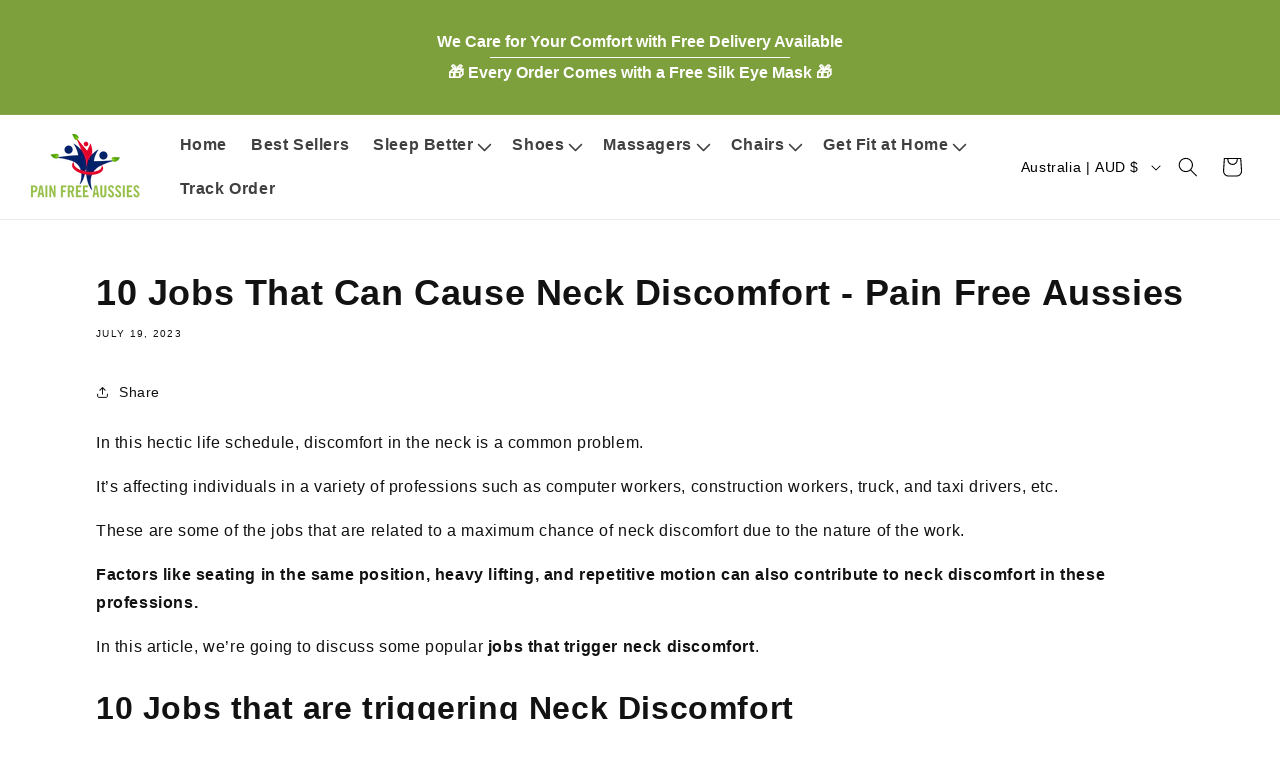

--- FILE ---
content_type: text/html; charset=utf-8
request_url: https://painfreeaussies.com.au/blogs/news/jobs-causing-neck-pain
body_size: 69424
content:


<!doctype html>
<html class="js " lang="en">
  <head>
    <script>
	(() => {
		try {
			var e,
				t = navigator.userAgent,
				r = 0,
				n = (e, t, r) => e.setAttribute(t, r),
				s = (e, t) => e.removeAttribute(t),
				d = "tagName",
				o = "forEach",
				a = "indexOf",
				i = location.href.includes("nonopt=1") || (navigator.platform[a]("x86_64") > -1 && 0 > t[a]("CrOS")) || t[a]("power") > -1 || t[a]("rix") > -1;
			!i && (document.documentElement.classList.add("mainopt"));
			window.mainopt = i;
			let c = new MutationObserver((e) => {
				e[o](({ addedNodes: e }) => {
					e[o]((e) => {
						if (
							"SCRIPT" === e[d] &&
							((("web-pixels-manager-setup" === e.id) && i) ||
								e.innerHTML.includes('propel') || e.innerHTML.includes('klaviyo') || e.src.includes('klaviyo') || e.src.includes('kaching-bundles') || e.src.includes('sticky-add-to-cart') || e.src.includes('aftersell') || e.src.includes('ultimatesalesboost') || e.src.includes('in-cart-upsell') ||
								e.src.includes('frequently-bought-together')) &&
							1 === e.nodeType
						) {
							if (e.src) {
								n(e, "d-src", e.src);
								s(e, "src");
							}
							if (e.type === 'module') {
								n(e, "dxt", 'module');
							};
							e.type = "load";
						}
					}),
						document.documentElement.classList.contains("xh") && c.disconnect();
				});
			});
			c.observe(document.documentElement, { childList: !0, subtree: !0 });
		} catch (i) {
			console.error("An error occurred:", i);
		}
	})();	
</script>
<style id="xbgl">
	div:not(.xbg),
	section:not(.xbg),
	ifz:not(.xbg) {
		background-image: none !important;
	}
</style>
<script>
	var xllbp = 200,
		gfdl = 1e4,
		xllj = 1,
		xej = 0;
	class xls {
		constructor(e) {
			this.triggerEvents = e, this.eventOptions = {
				passive: !0
			}, this.userEventListener = this.tl.bind(this), this.ltgr, this.cslf, this.lslffd = 0, this.slfired = 0, this.slfire = 0, this.excluded_js = xej, this.xllj = xllj, this.xfonts = "undefined" != typeof xgft ? xgft : [], this.xstyles = [], this.xsts = {
				n: [],
				async: [],
				defer: [],
				lazy: []
			}, this.ajqrs = []
		}
		uea(e) {
			this.triggerEvents.forEach(t => window.addEventListener(t, e.userEventListener, e.eventOptions))
		}
		uer(e) {
			this.triggerEvents.forEach(t => window.removeEventListener(t, e.userEventListener, e.eventOptions))
		}
		tol() {
			"loading" === document.readyState ? document.addEventListener("DOMContentLoaded", this.lr.bind(this)) : this.lr()
		}
		tl() {
			this.uer(this), this.lslffd = 1, this.ahc("xh"), "loading" === document.readyState ? (document.addEventListener("DOMContentLoaded", this.lsr.bind(this)), this.slfire || document.addEventListener("DOMContentLoaded", this.lr.bind(this))) : (this.lsr(), this.slfire || this.lr())
		}
		async lsr() {
			this.cslf || (this.cslf = !0, this.rc(), document.getElementsByTagName("html")[0].setAttribute("data-css", this.xstyles.length), document.getElementsByTagName("html")[0].setAttribute("dcld", 0), this.prelss(this.xstyles), this.lsp())
		}
		async lsp() {
			setTimeout(function (e) {
				document.getElementsByTagName("html")[0].classList.contains("spl") ? e.lcc(e.xstyles) : e.lsp()
			}, 200, this)
		}
		async lr() {
			this.slfired || (this.slfired = !0, this.hel(), this.exedw(), this.rs(), this.ahc("xr"), "function" == typeof xeosj && xeosj(), this.prelss(this.xsts.n), this.prelss(this.xsts.defer), this.prelss(this.xsts.async),  await this.lss(this.xsts.n), await this.lss(this.xsts.defer), await this.lss(this.xsts.async), await this.edc(), await this.ewl(), window.dispatchEvent(new Event("xsts-loaded")), this.ahc("xst"), "function" == typeof xeoej && xeoej(), this.ltgr = setInterval(this.xtls, 500, this))
		}
		async xtls(e) {
		e.lslffd && (await e.lss(e.xsts.lazy), e.ahc("scld"), setTimeout(function () { e.ahc("scldl") }, 1000), clearInterval(e.ltgr))
	}
	ahc(e) {
		document.getElementsByTagName("html")[0].classList.add(e)
	}
	rs() {
		document.querySelectorAll("script[type=load]").forEach(e => {
			e.hasAttribute("d-src") ? e.hasAttribute("async") && !1 !== e.async ? this.xsts.async.push(e) : e.hasAttribute("defer") && !1 !== e.defer || "module" === e.getAttribute("dxt") ? this.xsts.defer.push(e) : this.xsts.n.push(e) : this.xsts.n.push(e)
		}), document.querySelectorAll("script[type=lload]").forEach(e => {
			this.xsts.lazy.push(e)
		})
	}
	rc() {
		document.querySelectorAll("link[d-href]").forEach(e => {
			this.xstyles.push(e)
		})
	}
		async es(e) {
		return await this.rpf(), new Promise(t => {
			let s = document.createElement("script"),
				a;
			[...e.attributes].forEach(e => {
				let t = e.nodeName;
				"type" !== t && "d-src" !== t && ("dxt" === t && (t = "type", a = e.nodeValue), s.setAttribute(t, e.nodeValue))
			}), e.hasAttribute("d-src") ? (s.setAttribute("src", e.getAttribute("d-src")), s.addEventListener("load", t), s.addEventListener("error", t)) : (s.text = e.text, t()), null !== e.parentNode && e.parentNode.replaceChild(s, e)
		})
	}
		async ec(e) {
		var t;
		let s;
		return t = e, void ((s = document.createElement("link")).href = t.getAttribute("d-href"), s.rel = "stylesheet", document.head.appendChild(s), t.parentNode.removeChild(t))
	}
		async lss(e) {
		let t = e.shift();
		return t ? (await this.es(t), this.lss(e)) : Promise.resolve()
	}
		async lcc(e) {
		let t = e.shift();
		return t ? (this.ec(t), this.lcc(e)) : "loaded"
	}
		async lfts(e) {
		var t = document.createDocumentFragment();
		e.forEach(e => {
			let s = document.createElement("link");
			s.href = e, s.rel = "stylesheet", t.appendChild(s)
		}), setTimeout(function () {
			document.head.appendChild(t)
		}, gfdl)
	}
	prelss(e) {
		var t = document.createDocumentFragment(),
			s = 0,
			a = this;
		[...e].forEach(i => {
			let r = i.getAttribute("d-src"),
				n = i.getAttribute("d-href");
			if (r) {
				let d = document.createElement("link");
				d.href = r, d.rel = "preload", d.as = "script", t.appendChild(d)
			} else if (n) {
				let l = document.createElement("link");
				l.href = n, l.rel = "preload", l.as = "style", s++, e.length == s && (l.dataset.last = 1), t.appendChild(l), l.onload = function () {
					fetch(this.href).then(e => e.blob()).then(e => {
						a.ucl()
					}).catch(e => {
						a.ucl()
					})
				}, l.onerror = function () {
					a.ucl()
				}
			}
		}), document.head.appendChild(t)
	}
	ucl() {
		document.getElementsByTagName("html")[0].setAttribute("dcld", parseInt(document.getElementsByTagName("html")[0].getAttribute("dcld")) + 1), document.getElementsByTagName("html")[0].getAttribute("data-css") == document.getElementsByTagName("html")[0].getAttribute("dcld") && document.getElementsByTagName("html")[0].classList.add("spl")
	}
	hel() {
		let e = {};

		function t(t, s) {
			! function (t) {
				function s(s) {
					return e[t].eventsToRewrite.indexOf(s) >= 0 ? "x" + s : s
				}
				e[t] || (e[t] = {
					originalFunctions: {
						add: t.addEventListener,
						remove: t.removeEventListener
					},
					eventsToRewrite: []
				}, t.addEventListener = function () {
					arguments[0] = s(arguments[0]), e[t].originalFunctions.add.apply(t, arguments)
				}, t.removeEventListener = function () {
					arguments[0] = s(arguments[0]), e[t].originalFunctions.remove.apply(t, arguments)
				})
			}(t), e[t].eventsToRewrite.push(s)
		}

		function s(e, t) {
			let s = e[t];
			Object.defineProperty(e, t, {
				get: () => s || function () { },
				set(a) {
					e["y" + t] = s = a
				}
			})
		}
		t(document, "DOMContentLoaded"), t(window, "DOMContentLoaded"), t(window, "load"), t(window, "pageshow"), t(document, "readystatechange"), s(document, "onreadystatechange"), s(window, "onload"), s(window, "onpageshow")
	}
	hj(e) {
		let t = window.jQuery;
		Object.defineProperty(window, "jQuery", {
			get: () => t,
			set(s) {
				if (s && s.fn && !e.ajqrs.includes(s)) {
					s.fn.ready = s.fn.init.prototype.ready = function (t) {
						if (void 0 !== t) return e.slfired ? e.domReadyFired ? t.bind(document)(s) : document.addEventListener("xDOMContentLoaded", () => t.bind(document)(s)) : t.bind(document)(s), s(document)
					};
					let a = s.fn.on;
					s.fn.on = s.fn.init.prototype.on = function () {
						if ("ready" == arguments[0]) {
							if (this[0] !== document) return a.apply(this, arguments), this;
							arguments[1].bind(document)(s)
						}
						if (this[0] === window) {
							function e(e) {
								return e.split(" ").map(e => "load" === e || 0 === e.indexOf("load.") ? "xjld" : e).join(" ")
							}
							"string" == typeof arguments[0] || arguments[0] instanceof String ? arguments[0] = e(arguments[0]) : "object" == typeof arguments[0] && Object.keys(arguments[0]).forEach(t => {
								Object.assign(arguments[0], {
									[e(t)]: arguments[0][t]
								})[t]
							})
						}
						return a.apply(this, arguments), this
					}, e.ajqrs.push(s)
				}
				t = s
			}
		})
	}
		async edc() {
		this.domReadyFired = !0, await this.rpf(), document.dispatchEvent(new Event("xDOMContentLoaded")), await this.rpf(), window.dispatchEvent(new Event("xDOMContentLoaded")), await this.rpf(), document.dispatchEvent(new Event("xreadystatechange")), await this.rpf(), document.yonreadystatechange && document.yonreadystatechange()
	}
		async ewl() {
		await this.rpf(), setTimeout(function () {
			window.dispatchEvent(new Event("xload"))
		}, 100), await this.rpf(), window.yonload && window.yonload(), await this.rpf(), this.ajqrs.forEach(e => e(window).trigger("xjld")), window.dispatchEvent(new Event("xps")), await this.rpf(), window.yonpageshow && window.yonpageshow()
	}
	exedw() {
		let e = new Map;
		document.write = document.writeln = function (t) {
			let s = document.currentScript,
				a = document.createRange(),
				i = s.parentElement,
				r = e.get(s);
			void 0 === r && (r = s.nextSibling, e.set(s, r));
			let n = document.createDocumentFragment();
			a.setStart(n, 0), n.appendChild(a.createContextualFragment(t)), i.insertBefore(n, r)
		}
	}
		async rpf() {
		return new Promise(e => requestAnimationFrame(e))
	}
		static et() {
		let e = new xls(["keydown", "mousemove", "touchmove", "touchstart", "touchend", "wheel"]);
		e.lfts(e.xfonts), e.uea(e), e.excluded_js || e.hj(e), e.xllj || (e.slfire = 1, e.tol());
		let t = setInterval(function e(s) {
			null != document.body && (document.body.getBoundingClientRect().top < -30 && s.tl(), clearInterval(t))
		}, 500, e)
	}	
		static ur() {
		let e = new xls(["keydown", "mousemove", "touchmove", "touchstart", "touchend", "wheel"]);
		e.lfts(e.xfonts), e.uea(e), e.excluded_js || e.hj(e), e.xllj || (e.slfire = 1, e.tol());
		e.tl();
	}
	
	}
	setTimeout(function () {
		xls.et();
	}, 1000);
</script>
    <meta charset="utf-8">
    <meta name="theme-color" content="">
    <meta name="robots" content="index, follow">
    <meta http-equiv="X-UA-Compatible" content="IE=edge">
    <meta name="viewport" content="width=device-width,initial-scale=1">

    <script type="load">
      (function (w, d, t, r, u) {
        var f, n, i;
        (w[u] = w[u] || []),
          (f = function () {
            var o = { ti: '187206574', enableAutoSpaTracking: true };
            (o.q = w[u]), (w[u] = new UET(o)), w[u].push('pageLoad');
          }),
          (n = d.createElement(t)),
          (n.src = r),
          (n.async = 1),
          (n.onload = n.onreadystatechange =
            function () {
              var s = this.readyState;
              (s && s !== 'loaded' && s !== 'complete') || (f(), (n.onload = n.onreadystatechange = null));
            }),
          (i = d.getElementsByTagName(t)[0]),
          i.parentNode.insertBefore(n, i);
      })(window, document, 'script', '//bat.bing.com/bat.js', 'uetq');
    </script>

    <!-- Facebook Pixel Code -->
    <script type="load">
      !(function (f, b, e, v, n, t, s) {
        if (f.fbq) return;
        n = f.fbq = function () {
          n.callMethod ? n.callMethod.apply(n, arguments) : n.queue.push(arguments);
        };
        if (!f._fbq) f._fbq = n;
        n.push = n;
        n.loaded = !0;
        n.version = '2.0';
        n.queue = [];
        t = b.createElement(e);
        t.async = !0;
        t.src = v;
        s = b.getElementsByTagName(e)[0];
        s.parentNode.insertBefore(t, s);
      })(window, document, 'script', 'https://connect.facebook.net/en_US/fbevents.js');
      fbq('init', '286790864365066');
    </script>
    <noscript>
      <img
        height="1"
        width="1"
        style="display:none"
        src="https://www.facebook.com/tr?id=286790864365066&ev=PageView&noscript=1"
      >
    </noscript>
    <!-- End Facebook Pixel Code -->
    

    <link rel="canonical" href="https://painfreeaussies.com.au/blogs/news/jobs-causing-neck-pain"><link rel="icon" type="image/png" href="//painfreeaussies.com.au/cdn/shop/files/PFA_new_LOGO.png?crop=center&height=32&v=1749564685&width=32"><title>
      10 Jobs That Can Cause Neck Discomfort - Pain Free Aussies
</title>
    
      <meta name="description" content="In this hectic life schedule, discomfort in the neck is a common problem. These are some of the jobs that are related to a maximum chance of neck discomfort due to the nature of the work.">
    
    

<meta property="og:site_name" content="Pain Free Aussies">
<meta property="og:url" content="https://painfreeaussies.com.au/blogs/news/jobs-causing-neck-pain">
<meta property="og:title" content="10 Jobs That Can Cause Neck Discomfort - Pain Free Aussies">
<meta property="og:type" content="article">
<meta property="og:description" content="In this hectic life schedule, discomfort in the neck is a common problem. These are some of the jobs that are related to a maximum chance of neck discomfort due to the nature of the work."><meta name="twitter:card" content="summary_large_image">
<meta name="twitter:title" content="10 Jobs That Can Cause Neck Discomfort - Pain Free Aussies">
<meta name="twitter:description" content="In this hectic life schedule, discomfort in the neck is a common problem. These are some of the jobs that are related to a maximum chance of neck discomfort due to the nature of the work.">

    







    
    <script>if (!window.mainopt) {document.write("  \n      \u003cscript\u003ewindow.performance \u0026\u0026 window.performance.mark \u0026\u0026 window.performance.mark('shopify.content_for_header.start');\u003c\/script\u003e\u003cmeta name=\"google-site-verification\" content=\"_8hfITCup0jkW9KxaoE16GXNuiUgnocXPv3-K--WaIg\"\u003e\n\u003cmeta id=\"shopify-digital-wallet\" name=\"shopify-digital-wallet\" content=\"\/59113996494\/digital_wallets\/dialog\"\u003e\n\u003cmeta name=\"shopify-checkout-api-token\" content=\"a8c4f379d6f851a9f5cb9dbc2aaecb27\"\u003e\n\u003cmeta id=\"in-context-paypal-metadata\" data-shop-id=\"59113996494\" data-venmo-supported=\"false\" data-environment=\"production\" data-locale=\"en_US\" data-paypal-v4=\"true\" data-currency=\"AUD\"\u003e\n\u003clink rel=\"alternate\" type=\"application\/atom+xml\" title=\"Feed\" href=\"\/blogs\/news.atom\" \/\u003e\n\u003cscript async=\"async\" src=\"\/checkouts\/internal\/preloads.js?locale=en-AU\"\u003e\u003c\/script\u003e\n\u003clink rel=\"preconnect\" href=\"https:\/\/shop.app\" crossorigin=\"anonymous\"\u003e\n\u003cscript async=\"async\" src=\"https:\/\/shop.app\/checkouts\/internal\/preloads.js?locale=en-AU\u0026shop_id=59113996494\" crossorigin=\"anonymous\"\u003e\u003c\/script\u003e\n\u003cscript id=\"shopify-features\" type=\"application\/json\"\u003e{\"accessToken\":\"a8c4f379d6f851a9f5cb9dbc2aaecb27\",\"betas\":[\"rich-media-storefront-analytics\"],\"domain\":\"painfreeaussies.com.au\",\"predictiveSearch\":true,\"shopId\":59113996494,\"locale\":\"en\"}\u003c\/script\u003e\n\u003cscript\u003evar Shopify = Shopify || {};\nShopify.shop = \"painfreeaussies-com-au.myshopify.com\";\nShopify.locale = \"en\";\nShopify.currency = {\"active\":\"AUD\",\"rate\":\"1.0\"};\nShopify.country = \"AU\";\nShopify.theme = {\"name\":\"Speed Work | 23 Dec\",\"id\":136783986894,\"schema_name\":\"Dawn\",\"schema_version\":\"15.0.0\",\"theme_store_id\":null,\"role\":\"main\"};\nShopify.theme.handle = \"null\";\nShopify.theme.style = {\"id\":null,\"handle\":null};\nShopify.cdnHost = \"painfreeaussies.com.au\/cdn\";\nShopify.routes = Shopify.routes || {};\nShopify.routes.root = \"\/\";\u003c\/script\u003e\n\u003cscript type=\"module\"\u003e!function(o){(o.Shopify=o.Shopify||{}).modules=!0}(window);\u003c\/script\u003e\n\u003cscript\u003e!function(o){function n(){var o=[];function n(){o.push(Array.prototype.slice.apply(arguments))}return n.q=o,n}var t=o.Shopify=o.Shopify||{};t.loadFeatures=n(),t.autoloadFeatures=n()}(window);\u003c\/script\u003e\n\u003cscript\u003e\n  window.ShopifyPay = window.ShopifyPay || {};\n  window.ShopifyPay.apiHost = \"shop.app\\\/pay\";\n  window.ShopifyPay.redirectState = null;\n\u003c\/script\u003e\n\u003cscript id=\"shop-js-analytics\" type=\"application\/json\"\u003e{\"pageType\":\"article\"}\u003c\/script\u003e\n\u003cscript defer=\"defer\" async type=\"module\" src=\"\/\/painfreeaussies.com.au\/cdn\/shopifycloud\/shop-js\/modules\/v2\/client.init-shop-cart-sync_C5BV16lS.en.esm.js\"\u003e\u003c\/script\u003e\n\u003cscript defer=\"defer\" async type=\"module\" src=\"\/\/painfreeaussies.com.au\/cdn\/shopifycloud\/shop-js\/modules\/v2\/chunk.common_CygWptCX.esm.js\"\u003e\u003c\/script\u003e\n\u003cscript type=\"module\"\u003e\n  await import(\"\/\/painfreeaussies.com.au\/cdn\/shopifycloud\/shop-js\/modules\/v2\/client.init-shop-cart-sync_C5BV16lS.en.esm.js\");\nawait import(\"\/\/painfreeaussies.com.au\/cdn\/shopifycloud\/shop-js\/modules\/v2\/chunk.common_CygWptCX.esm.js\");\n\n  window.Shopify.SignInWithShop?.initShopCartSync?.({\"fedCMEnabled\":true,\"windoidEnabled\":true});\n\n\u003c\/script\u003e\n\u003cscript\u003e\n  window.Shopify = window.Shopify || {};\n  if (!window.Shopify.featureAssets) window.Shopify.featureAssets = {};\n  window.Shopify.featureAssets['shop-js'] = {\"shop-cart-sync\":[\"modules\/v2\/client.shop-cart-sync_ZFArdW7E.en.esm.js\",\"modules\/v2\/chunk.common_CygWptCX.esm.js\"],\"init-fed-cm\":[\"modules\/v2\/client.init-fed-cm_CmiC4vf6.en.esm.js\",\"modules\/v2\/chunk.common_CygWptCX.esm.js\"],\"shop-button\":[\"modules\/v2\/client.shop-button_tlx5R9nI.en.esm.js\",\"modules\/v2\/chunk.common_CygWptCX.esm.js\"],\"shop-cash-offers\":[\"modules\/v2\/client.shop-cash-offers_DOA2yAJr.en.esm.js\",\"modules\/v2\/chunk.common_CygWptCX.esm.js\",\"modules\/v2\/chunk.modal_D71HUcav.esm.js\"],\"init-windoid\":[\"modules\/v2\/client.init-windoid_sURxWdc1.en.esm.js\",\"modules\/v2\/chunk.common_CygWptCX.esm.js\"],\"shop-toast-manager\":[\"modules\/v2\/client.shop-toast-manager_ClPi3nE9.en.esm.js\",\"modules\/v2\/chunk.common_CygWptCX.esm.js\"],\"init-shop-email-lookup-coordinator\":[\"modules\/v2\/client.init-shop-email-lookup-coordinator_B8hsDcYM.en.esm.js\",\"modules\/v2\/chunk.common_CygWptCX.esm.js\"],\"init-shop-cart-sync\":[\"modules\/v2\/client.init-shop-cart-sync_C5BV16lS.en.esm.js\",\"modules\/v2\/chunk.common_CygWptCX.esm.js\"],\"avatar\":[\"modules\/v2\/client.avatar_BTnouDA3.en.esm.js\"],\"pay-button\":[\"modules\/v2\/client.pay-button_FdsNuTd3.en.esm.js\",\"modules\/v2\/chunk.common_CygWptCX.esm.js\"],\"init-customer-accounts\":[\"modules\/v2\/client.init-customer-accounts_DxDtT_ad.en.esm.js\",\"modules\/v2\/client.shop-login-button_C5VAVYt1.en.esm.js\",\"modules\/v2\/chunk.common_CygWptCX.esm.js\",\"modules\/v2\/chunk.modal_D71HUcav.esm.js\"],\"init-shop-for-new-customer-accounts\":[\"modules\/v2\/client.init-shop-for-new-customer-accounts_ChsxoAhi.en.esm.js\",\"modules\/v2\/client.shop-login-button_C5VAVYt1.en.esm.js\",\"modules\/v2\/chunk.common_CygWptCX.esm.js\",\"modules\/v2\/chunk.modal_D71HUcav.esm.js\"],\"shop-login-button\":[\"modules\/v2\/client.shop-login-button_C5VAVYt1.en.esm.js\",\"modules\/v2\/chunk.common_CygWptCX.esm.js\",\"modules\/v2\/chunk.modal_D71HUcav.esm.js\"],\"init-customer-accounts-sign-up\":[\"modules\/v2\/client.init-customer-accounts-sign-up_CPSyQ0Tj.en.esm.js\",\"modules\/v2\/client.shop-login-button_C5VAVYt1.en.esm.js\",\"modules\/v2\/chunk.common_CygWptCX.esm.js\",\"modules\/v2\/chunk.modal_D71HUcav.esm.js\"],\"shop-follow-button\":[\"modules\/v2\/client.shop-follow-button_Cva4Ekp9.en.esm.js\",\"modules\/v2\/chunk.common_CygWptCX.esm.js\",\"modules\/v2\/chunk.modal_D71HUcav.esm.js\"],\"checkout-modal\":[\"modules\/v2\/client.checkout-modal_BPM8l0SH.en.esm.js\",\"modules\/v2\/chunk.common_CygWptCX.esm.js\",\"modules\/v2\/chunk.modal_D71HUcav.esm.js\"],\"lead-capture\":[\"modules\/v2\/client.lead-capture_Bi8yE_yS.en.esm.js\",\"modules\/v2\/chunk.common_CygWptCX.esm.js\",\"modules\/v2\/chunk.modal_D71HUcav.esm.js\"],\"shop-login\":[\"modules\/v2\/client.shop-login_D6lNrXab.en.esm.js\",\"modules\/v2\/chunk.common_CygWptCX.esm.js\",\"modules\/v2\/chunk.modal_D71HUcav.esm.js\"],\"payment-terms\":[\"modules\/v2\/client.payment-terms_CZxnsJam.en.esm.js\",\"modules\/v2\/chunk.common_CygWptCX.esm.js\",\"modules\/v2\/chunk.modal_D71HUcav.esm.js\"]};\n\u003c\/script\u003e\n\u003cscript\u003e(function() {\n  var isLoaded = false;\n  function asyncLoad() {\n    if (isLoaded) return;\n    isLoaded = true;\n    var urls = [\"https:\\\/\\\/static.klaviyo.com\\\/onsite\\\/js\\\/klaviyo.js?company_id=WHXBuG\\u0026shop=painfreeaussies-com-au.myshopify.com\",\"https:\\\/\\\/cdn.hextom.com\\\/js\\\/ultimatesalesboost.js?shop=painfreeaussies-com-au.myshopify.com\"];\n    for (var i = 0; i \u003c urls.length; i++) {\n      var s = document.createElement('script');\n      s.type = 'text\/javascript';\n      s.async = true;\n      s.src = urls[i];\n      var x = document.getElementsByTagName('script')[0];\n      x.parentNode.insertBefore(s, x);\n    }\n  };\n  if(window.attachEvent) {\n    window.attachEvent('onload', asyncLoad);\n  } else {\n    window.addEventListener('load', asyncLoad, false);\n  }\n})();\u003c\/script\u003e\n\u003cscript id=\"__st\"\u003evar __st={\"a\":59113996494,\"offset\":39600,\"reqid\":\"6a6ec0e3-5f71-4f5f-8c90-976e5a6660e7-1768652363\",\"pageurl\":\"painfreeaussies.com.au\\\/blogs\\\/news\\\/jobs-causing-neck-pain\",\"s\":\"articles-557308149966\",\"u\":\"cac5d3336a4b\",\"p\":\"article\",\"rtyp\":\"article\",\"rid\":557308149966};\u003c\/script\u003e\n\u003cscript\u003ewindow.ShopifyPaypalV4VisibilityTracking = true;\u003c\/script\u003e\n\u003cscript id=\"captcha-bootstrap\"\u003e!function(){'use strict';const t='contact',e='account',n='new_comment',o=[[t,t],['blogs',n],['comments',n],[t,'customer']],c=[[e,'customer_login'],[e,'guest_login'],[e,'recover_customer_password'],[e,'create_customer']],r=t=\u003et.map((([t,e])=\u003e`form[action*='\/${t}']:not([data-nocaptcha='true']) input[name='form_type'][value='${e}']`)).join(','),a=t=\u003e()=\u003et?[...document.querySelectorAll(t)].map((t=\u003et.form)):[];function s(){const t=[...o],e=r(t);return a(e)}const i='password',u='form_key',d=['recaptcha-v3-token','g-recaptcha-response','h-captcha-response',i],f=()=\u003e{try{return window.sessionStorage}catch{return}},m='__shopify_v',_=t=\u003et.elements[u];function p(t,e,n=!1){try{const o=window.sessionStorage,c=JSON.parse(o.getItem(e)),{data:r}=function(t){const{data:e,action:n}=t;return t[m]||n?{data:e,action:n}:{data:t,action:n}}(c);for(const[e,n]of Object.entries(r))t.elements[e]\u0026\u0026(t.elements[e].value=n);n\u0026\u0026o.removeItem(e)}catch(o){console.error('form repopulation failed',{error:o})}}const l='form_type',E='cptcha';function T(t){t.dataset[E]=!0}const w=window,h=w.document,L='Shopify',v='ce_forms',y='captcha';let A=!1;((t,e)=\u003e{const n=(g='f06e6c50-85a8-45c8-87d0-21a2b65856fe',I='https:\/\/cdn.shopify.com\/shopifycloud\/storefront-forms-hcaptcha\/ce_storefront_forms_captcha_hcaptcha.v1.5.2.iife.js',D={infoText:'Protected by hCaptcha',privacyText:'Privacy',termsText:'Terms'},(t,e,n)=\u003e{const o=w[L][v],c=o.bindForm;if(c)return c(t,g,e,D).then(n);var r;o.q.push([[t,g,e,D],n]),r=I,A||(h.body.append(Object.assign(h.createElement('script'),{id:'captcha-provider',async:!0,src:r})),A=!0)});var g,I,D;w[L]=w[L]||{},w[L][v]=w[L][v]||{},w[L][v].q=[],w[L][y]=w[L][y]||{},w[L][y].protect=function(t,e){n(t,void 0,e),T(t)},Object.freeze(w[L][y]),function(t,e,n,w,h,L){const[v,y,A,g]=function(t,e,n){const i=e?o:[],u=t?c:[],d=[...i,...u],f=r(d),m=r(i),_=r(d.filter((([t,e])=\u003en.includes(e))));return[a(f),a(m),a(_),s()]}(w,h,L),I=t=\u003e{const e=t.target;return e instanceof HTMLFormElement?e:e\u0026\u0026e.form},D=t=\u003ev().includes(t);t.addEventListener('submit',(t=\u003e{const e=I(t);if(!e)return;const n=D(e)\u0026\u0026!e.dataset.hcaptchaBound\u0026\u0026!e.dataset.recaptchaBound,o=_(e),c=g().includes(e)\u0026\u0026(!o||!o.value);(n||c)\u0026\u0026t.preventDefault(),c\u0026\u0026!n\u0026\u0026(function(t){try{if(!f())return;!function(t){const e=f();if(!e)return;const n=_(t);if(!n)return;const o=n.value;o\u0026\u0026e.removeItem(o)}(t);const e=Array.from(Array(32),(()=\u003eMath.random().toString(36)[2])).join('');!function(t,e){_(t)||t.append(Object.assign(document.createElement('input'),{type:'hidden',name:u})),t.elements[u].value=e}(t,e),function(t,e){const n=f();if(!n)return;const o=[...t.querySelectorAll(`input[type='${i}']`)].map((({name:t})=\u003et)),c=[...d,...o],r={};for(const[a,s]of new FormData(t).entries())c.includes(a)||(r[a]=s);n.setItem(e,JSON.stringify({[m]:1,action:t.action,data:r}))}(t,e)}catch(e){console.error('failed to persist form',e)}}(e),e.submit())}));const S=(t,e)=\u003e{t\u0026\u0026!t.dataset[E]\u0026\u0026(n(t,e.some((e=\u003ee===t))),T(t))};for(const o of['focusin','change'])t.addEventListener(o,(t=\u003e{const e=I(t);D(e)\u0026\u0026S(e,y())}));const B=e.get('form_key'),M=e.get(l),P=B\u0026\u0026M;t.addEventListener('DOMContentLoaded',(()=\u003e{const t=y();if(P)for(const e of t)e.elements[l].value===M\u0026\u0026p(e,B);[...new Set([...A(),...v().filter((t=\u003e'true'===t.dataset.shopifyCaptcha))])].forEach((e=\u003eS(e,t)))}))}(h,new URLSearchParams(w.location.search),n,t,e,['guest_login'])})(!0,!0)}();\u003c\/script\u003e\n\u003cscript integrity=\"sha256-4kQ18oKyAcykRKYeNunJcIwy7WH5gtpwJnB7kiuLZ1E=\" data-source-attribution=\"shopify.loadfeatures\" defer=\"defer\" src=\"\/\/painfreeaussies.com.au\/cdn\/shopifycloud\/storefront\/assets\/storefront\/load_feature-a0a9edcb.js\" crossorigin=\"anonymous\"\u003e\u003c\/script\u003e\n\u003cscript crossorigin=\"anonymous\" defer=\"defer\" src=\"\/\/painfreeaussies.com.au\/cdn\/shopifycloud\/storefront\/assets\/shopify_pay\/storefront-65b4c6d7.js?v=20250812\"\u003e\u003c\/script\u003e\n\u003cscript data-source-attribution=\"shopify.dynamic_checkout.dynamic.init\"\u003evar Shopify=Shopify||{};Shopify.PaymentButton=Shopify.PaymentButton||{isStorefrontPortableWallets:!0,init:function(){window.Shopify.PaymentButton.init=function(){};var t=document.createElement(\"script\");t.src=\"https:\/\/painfreeaussies.com.au\/cdn\/shopifycloud\/portable-wallets\/latest\/portable-wallets.en.js\",t.type=\"module\",document.head.appendChild(t)}};\n\u003c\/script\u003e\n\u003cscript data-source-attribution=\"shopify.dynamic_checkout.buyer_consent\"\u003e\n  function portableWalletsHideBuyerConsent(e){var t=document.getElementById(\"shopify-buyer-consent\"),n=document.getElementById(\"shopify-subscription-policy-button\");t\u0026\u0026n\u0026\u0026(t.classList.add(\"hidden\"),t.setAttribute(\"aria-hidden\",\"true\"),n.removeEventListener(\"click\",e))}function portableWalletsShowBuyerConsent(e){var t=document.getElementById(\"shopify-buyer-consent\"),n=document.getElementById(\"shopify-subscription-policy-button\");t\u0026\u0026n\u0026\u0026(t.classList.remove(\"hidden\"),t.removeAttribute(\"aria-hidden\"),n.addEventListener(\"click\",e))}window.Shopify?.PaymentButton\u0026\u0026(window.Shopify.PaymentButton.hideBuyerConsent=portableWalletsHideBuyerConsent,window.Shopify.PaymentButton.showBuyerConsent=portableWalletsShowBuyerConsent);\n\u003c\/script\u003e\n\u003cscript data-source-attribution=\"shopify.dynamic_checkout.cart.bootstrap\"\u003edocument.addEventListener(\"DOMContentLoaded\",(function(){function t(){return document.querySelector(\"shopify-accelerated-checkout-cart, shopify-accelerated-checkout\")}if(t())Shopify.PaymentButton.init();else{new MutationObserver((function(e,n){t()\u0026\u0026(Shopify.PaymentButton.init(),n.disconnect())})).observe(document.body,{childList:!0,subtree:!0})}}));\n\u003c\/script\u003e\n\u003c!-- placeholder 0e0e4eb24cddf7c4 --\u003e\u003cscript\u003ewindow.performance \u0026\u0026 window.performance.mark \u0026\u0026 window.performance.mark('shopify.content_for_header.end');\u003c\/script\u003e\n    ");}document.close();</script>
    <script src="//painfreeaussies.com.au/cdn/shop/t/112/assets/constants.js?v=132983761750457495441766485040" defer="defer"></script>
    <script src="//painfreeaussies.com.au/cdn/shop/t/112/assets/pubsub.js?v=158357773527763999511766485040" defer="defer"></script>
    <script src="//painfreeaussies.com.au/cdn/shop/t/112/assets/global.js?v=23172794941063483521766485040" defer="defer"></script>

    
    
    <script>if (!window.mainopt) {document.write(" \n      \u003cstyle\u003e\n        @font-face {\n  font-family: Nunito;\n  font-weight: 400;\n  font-style: normal;\n  font-display: swap;\n  src: url(\"\/\/painfreeaussies.com.au\/cdn\/fonts\/nunito\/nunito_n4.fc49103dc396b42cae9460289072d384b6c6eb63.woff2\") format(\"woff2\"),\n       url(\"\/\/painfreeaussies.com.au\/cdn\/fonts\/nunito\/nunito_n4.5d26d13beeac3116db2479e64986cdeea4c8fbdd.woff\") format(\"woff\");\n}\n\n        @font-face {\n  font-family: Nunito;\n  font-weight: 700;\n  font-style: normal;\n  font-display: swap;\n  src: url(\"\/\/painfreeaussies.com.au\/cdn\/fonts\/nunito\/nunito_n7.37cf9b8cf43b3322f7e6e13ad2aad62ab5dc9109.woff2\") format(\"woff2\"),\n       url(\"\/\/painfreeaussies.com.au\/cdn\/fonts\/nunito\/nunito_n7.45cfcfadc6630011252d54d5f5a2c7c98f60d5de.woff\") format(\"woff\");\n}\n\n        @font-face {\n  font-family: Nunito;\n  font-weight: 400;\n  font-style: italic;\n  font-display: swap;\n  src: url(\"\/\/painfreeaussies.com.au\/cdn\/fonts\/nunito\/nunito_i4.fd53bf99043ab6c570187ed42d1b49192135de96.woff2\") format(\"woff2\"),\n       url(\"\/\/painfreeaussies.com.au\/cdn\/fonts\/nunito\/nunito_i4.cb3876a003a73aaae5363bb3e3e99d45ec598cc6.woff\") format(\"woff\");\n}\n\n        @font-face {\n  font-family: Nunito;\n  font-weight: 700;\n  font-style: italic;\n  font-display: swap;\n  src: url(\"\/\/painfreeaussies.com.au\/cdn\/fonts\/nunito\/nunito_i7.3f8ba2027bc9ceb1b1764ecab15bae73f86c4632.woff2\") format(\"woff2\"),\n       url(\"\/\/painfreeaussies.com.au\/cdn\/fonts\/nunito\/nunito_i7.82bfb5f86ec77ada3c9f660da22064c2e46e1469.woff\") format(\"woff\");\n}\n\n        @font-face {\n  font-family: Montserrat;\n  font-weight: 600;\n  font-style: normal;\n  font-display: swap;\n  src: url(\"\/\/painfreeaussies.com.au\/cdn\/fonts\/montserrat\/montserrat_n6.1326b3e84230700ef15b3a29fb520639977513e0.woff2\") format(\"woff2\"),\n       url(\"\/\/painfreeaussies.com.au\/cdn\/fonts\/montserrat\/montserrat_n6.652f051080eb14192330daceed8cd53dfdc5ead9.woff\") format(\"woff\");\n}\n\n      \u003c\/style\u003e \n    ");}document.close();</script>
    <style data-shopify>
    ._19gi7yt1n {
              display: none !important;
            }

            
              :root,
              .color-scheme-1 {
                --color-background: 255,255,255;
              
                --gradient-background: #ffffff;
              

              

              --color-foreground: 18,18,18;
              --color-background-contrast: 191,191,191;
              --color-shadow: 18,18,18;
              --color-button: 18,18,18;
              --color-button-text: 255,255,255;
              --color-secondary-button: 255,255,255;
              --color-secondary-button-text: 18,18,18;
              --color-link: 18,18,18;
              --color-badge-foreground: 18,18,18;
              --color-badge-background: 255,255,255;
              --color-badge-border: 18,18,18;
              --payment-terms-background-color: rgb(255 255 255);
            }
            
              
              .color-scheme-2 {
                --color-background: 243,243,243;
              
                --gradient-background: #f3f3f3;
              

              

              --color-foreground: 18,18,18;
              --color-background-contrast: 179,179,179;
              --color-shadow: 18,18,18;
              --color-button: 18,18,18;
              --color-button-text: 243,243,243;
              --color-secondary-button: 243,243,243;
              --color-secondary-button-text: 18,18,18;
              --color-link: 18,18,18;
              --color-badge-foreground: 18,18,18;
              --color-badge-background: 243,243,243;
              --color-badge-border: 18,18,18;
              --payment-terms-background-color: rgb(243 243 243);
            }
            
              
              .color-scheme-3 {
                --color-background: 36,40,51;
              
                --gradient-background: #242833;
              

              

              --color-foreground: 255,255,255;
              --color-background-contrast: 47,52,66;
              --color-shadow: 18,18,18;
              --color-button: 255,255,255;
              --color-button-text: 0,0,0;
              --color-secondary-button: 36,40,51;
              --color-secondary-button-text: 255,255,255;
              --color-link: 255,255,255;
              --color-badge-foreground: 255,255,255;
              --color-badge-background: 36,40,51;
              --color-badge-border: 255,255,255;
              --payment-terms-background-color: rgb(36 40 51);
            }
            
              
              .color-scheme-4 {
                --color-background: 18,18,18;
              
                --gradient-background: #121212;
              

              

              --color-foreground: 255,255,255;
              --color-background-contrast: 146,146,146;
              --color-shadow: 18,18,18;
              --color-button: 255,255,255;
              --color-button-text: 18,18,18;
              --color-secondary-button: 18,18,18;
              --color-secondary-button-text: 255,255,255;
              --color-link: 255,255,255;
              --color-badge-foreground: 255,255,255;
              --color-badge-background: 18,18,18;
              --color-badge-border: 255,255,255;
              --payment-terms-background-color: rgb(18 18 18);
            }
            
              
              .color-scheme-5 {
                --color-background: 51,79,180;
              
                --gradient-background: #334fb4;
              

              

              --color-foreground: 255,255,255;
              --color-background-contrast: 23,35,81;
              --color-shadow: 18,18,18;
              --color-button: 255,255,255;
              --color-button-text: 51,79,180;
              --color-secondary-button: 51,79,180;
              --color-secondary-button-text: 255,255,255;
              --color-link: 255,255,255;
              --color-badge-foreground: 255,255,255;
              --color-badge-background: 51,79,180;
              --color-badge-border: 255,255,255;
              --payment-terms-background-color: rgb(51 79 180);
            }
            
              
              .color-scheme-efe751e9-d57c-4027-a948-5bb52ad32c41 {
                --color-background: 255,255,255;
              
                --gradient-background: #ffffff;
              

              

              --color-foreground: 168,211,86;
              --color-background-contrast: 191,191,191;
              --color-shadow: 125,159,60;
              --color-button: 125,159,60;
              --color-button-text: 168,211,86;
              --color-secondary-button: 255,255,255;
              --color-secondary-button-text: 125,159,60;
              --color-link: 125,159,60;
              --color-badge-foreground: 168,211,86;
              --color-badge-background: 255,255,255;
              --color-badge-border: 168,211,86;
              --payment-terms-background-color: rgb(255 255 255);
            }
            
              
              .color-scheme-56702364-3791-44e1-989d-f78aeaf70b48 {
                --color-background: 0,0,0;
              
                --gradient-background: rgba(0,0,0,0);
              

              

              --color-foreground: 18,18,18;
              --color-background-contrast: 128,128,128;
              --color-shadow: 125,159,60;
              --color-button: 125,159,60;
              --color-button-text: 255,255,255;
              --color-secondary-button: 0,0,0;
              --color-secondary-button-text: 125,159,60;
              --color-link: 125,159,60;
              --color-badge-foreground: 18,18,18;
              --color-badge-background: 0,0,0;
              --color-badge-border: 18,18,18;
              --payment-terms-background-color: rgb(0 0 0);
            }
            
              
              .color-scheme-58b3bc29-d10a-4af9-83f5-238f8eb62b43 {
                --color-background: 255,255,255;
              
                --gradient-background: #ffffff;
              

              

              --color-foreground: 18,18,18;
              --color-background-contrast: 191,191,191;
              --color-shadow: 18,18,18;
              --color-button: 125,159,60;
              --color-button-text: 255,255,255;
              --color-secondary-button: 255,255,255;
              --color-secondary-button-text: 18,18,18;
              --color-link: 18,18,18;
              --color-badge-foreground: 18,18,18;
              --color-badge-background: 255,255,255;
              --color-badge-border: 18,18,18;
              --payment-terms-background-color: rgb(255 255 255);
            }
            
              
              .color-scheme-a9deefc7-0136-45a4-b00b-9f0067e31342 {
                --color-background: 255,255,255;
              
                --gradient-background: #ffffff;
              

              

              --color-foreground: 125,159,60;
              --color-background-contrast: 191,191,191;
              --color-shadow: 18,18,18;
              --color-button: 125,159,60;
              --color-button-text: 255,255,255;
              --color-secondary-button: 255,255,255;
              --color-secondary-button-text: 18,18,18;
              --color-link: 18,18,18;
              --color-badge-foreground: 125,159,60;
              --color-badge-background: 255,255,255;
              --color-badge-border: 125,159,60;
              --payment-terms-background-color: rgb(255 255 255);
            }
            
              
              .color-scheme-a1ef28f3-5d95-4bc2-b06e-94e8eb6f1ff1 {
                --color-background: 125,159,60;
              
                --gradient-background: #7d9f3c;
              

              

              --color-foreground: 255,255,255;
              --color-background-contrast: 52,66,25;
              --color-shadow: 255,255,255;
              --color-button: 255,255,255;
              --color-button-text: 125,159,60;
              --color-secondary-button: 125,159,60;
              --color-secondary-button-text: 255,255,255;
              --color-link: 255,255,255;
              --color-badge-foreground: 255,255,255;
              --color-badge-background: 125,159,60;
              --color-badge-border: 255,255,255;
              --payment-terms-background-color: rgb(125 159 60);
            }
            
              
              .color-scheme-ef41258d-376f-49d5-8ad0-e46a64b9f89c {
                --color-background: 246,28,28;
              
                --gradient-background: #f61c1c;
              

              

              --color-foreground: 255,255,255;
              --color-background-contrast: 141,6,6;
              --color-shadow: 18,18,18;
              --color-button: 246,28,28;
              --color-button-text: 255,255,255;
              --color-secondary-button: 246,28,28;
              --color-secondary-button-text: 18,18,18;
              --color-link: 18,18,18;
              --color-badge-foreground: 255,255,255;
              --color-badge-background: 246,28,28;
              --color-badge-border: 255,255,255;
              --payment-terms-background-color: rgb(246 28 28);
            }
            
              
              .color-scheme-1e329c9a-fa76-427d-b3ea-c565de5b6713 {
                --color-background: 255,255,255;
              
                --gradient-background: #ffffff;
              

              

              --color-foreground: 0,0,0;
              --color-background-contrast: 191,191,191;
              --color-shadow: 125,159,60;
              --color-button: 125,159,60;
              --color-button-text: 255,255,255;
              --color-secondary-button: 255,255,255;
              --color-secondary-button-text: 125,159,60;
              --color-link: 125,159,60;
              --color-badge-foreground: 0,0,0;
              --color-badge-background: 255,255,255;
              --color-badge-border: 0,0,0;
              --payment-terms-background-color: rgb(255 255 255);
            }
            
              
              .color-scheme-87426776-50f7-4e74-a5a6-9d935e34bebc {
                --color-background: 250,250,250;
              
                --gradient-background: #fafafa;
              

              

              --color-foreground: 18,18,18;
              --color-background-contrast: 186,186,186;
              --color-shadow: 150,191,72;
              --color-button: 150,191,72;
              --color-button-text: 255,255,255;
              --color-secondary-button: 250,250,250;
              --color-secondary-button-text: 150,191,72;
              --color-link: 150,191,72;
              --color-badge-foreground: 18,18,18;
              --color-badge-background: 250,250,250;
              --color-badge-border: 18,18,18;
              --payment-terms-background-color: rgb(250 250 250);
            }
            
              
              .color-scheme-eff2bb9e-b48c-4927-b5e0-5590579b0cf9 {
                --color-background: 255,255,255;
              
                --gradient-background: #ffffff;
              

              

              --color-foreground: 18,18,18;
              --color-background-contrast: 191,191,191;
              --color-shadow: 18,18,18;
              --color-button: 18,18,18;
              --color-button-text: 255,255,255;
              --color-secondary-button: 255,255,255;
              --color-secondary-button-text: 18,18,18;
              --color-link: 18,18,18;
              --color-badge-foreground: 18,18,18;
              --color-badge-background: 255,255,255;
              --color-badge-border: 18,18,18;
              --payment-terms-background-color: rgb(255 255 255);
            }
            
              
              .color-scheme-35dfe628-f737-4f06-8e42-063db80fbea4 {
                --color-background: 255,255,255;
              
                --gradient-background: #ffffff;
              

              

              --color-foreground: 168,211,86;
              --color-background-contrast: 191,191,191;
              --color-shadow: 18,18,18;
              --color-button: 168,211,86;
              --color-button-text: 255,255,255;
              --color-secondary-button: 255,255,255;
              --color-secondary-button-text: 18,18,18;
              --color-link: 18,18,18;
              --color-badge-foreground: 168,211,86;
              --color-badge-background: 255,255,255;
              --color-badge-border: 168,211,86;
              --payment-terms-background-color: rgb(255 255 255);
            }
            
              
              .color-scheme-761ea106-16f1-443a-96ce-ab6ca0b20181 {
                --color-background: 255,255,255;
              
                --gradient-background: #ffffff;
              

              

              --color-foreground: 125,159,60;
              --color-background-contrast: 191,191,191;
              --color-shadow: 0,0,0;
              --color-button: 0,0,0;
              --color-button-text: 255,255,255;
              --color-secondary-button: 255,255,255;
              --color-secondary-button-text: 0,0,0;
              --color-link: 0,0,0;
              --color-badge-foreground: 125,159,60;
              --color-badge-background: 255,255,255;
              --color-badge-border: 125,159,60;
              --payment-terms-background-color: rgb(255 255 255);
            }
            
              
              .color-scheme-8f586fd5-c45a-4caa-a959-d16a91aa92da {
                --color-background: 226,247,187;
              
                --gradient-background: #e2f7bb;
              

              

              --color-foreground: 18,18,18;
              --color-background-contrast: 177,234,73;
              --color-shadow: 18,18,18;
              --color-button: 18,18,18;
              --color-button-text: 255,255,255;
              --color-secondary-button: 226,247,187;
              --color-secondary-button-text: 18,18,18;
              --color-link: 18,18,18;
              --color-badge-foreground: 18,18,18;
              --color-badge-background: 226,247,187;
              --color-badge-border: 18,18,18;
              --payment-terms-background-color: rgb(226 247 187);
            }
            

            body, .color-scheme-1, .color-scheme-2, .color-scheme-3, .color-scheme-4, .color-scheme-5, .color-scheme-efe751e9-d57c-4027-a948-5bb52ad32c41, .color-scheme-56702364-3791-44e1-989d-f78aeaf70b48, .color-scheme-58b3bc29-d10a-4af9-83f5-238f8eb62b43, .color-scheme-a9deefc7-0136-45a4-b00b-9f0067e31342, .color-scheme-a1ef28f3-5d95-4bc2-b06e-94e8eb6f1ff1, .color-scheme-ef41258d-376f-49d5-8ad0-e46a64b9f89c, .color-scheme-1e329c9a-fa76-427d-b3ea-c565de5b6713, .color-scheme-87426776-50f7-4e74-a5a6-9d935e34bebc, .color-scheme-eff2bb9e-b48c-4927-b5e0-5590579b0cf9, .color-scheme-35dfe628-f737-4f06-8e42-063db80fbea4, .color-scheme-761ea106-16f1-443a-96ce-ab6ca0b20181, .color-scheme-8f586fd5-c45a-4caa-a959-d16a91aa92da {
              color: rgba(var(--color-foreground), 1);
              background-color: rgb(var(--color-background));
            }

            :root {
              --font-body-family: Nunito, sans-serif;
              --font-body-style: normal;
              --font-body-weight: 400;
              --font-body-weight-bold: 700;

              --font-heading-family: Montserrat, sans-serif;
              --font-heading-style: normal;
              --font-heading-weight: 600;

              --font-body-scale: 1.0;
              --font-heading-scale: 1.0;

              --media-padding: px;
              --media-border-opacity: 0.05;
              --media-border-width: 0px;
              --media-radius: 12px;
              --media-shadow-opacity: 0.0;
              --media-shadow-horizontal-offset: 0px;
              --media-shadow-vertical-offset: 4px;
              --media-shadow-blur-radius: 5px;
              --media-shadow-visible: 0;

              --page-width: 140rem;
              --page-width-margin: 0rem;

              --product-card-image-padding: 0.0rem;
              --product-card-corner-radius: 0.0rem;
              --product-card-text-alignment: center;
              --product-card-border-width: 0.0rem;
              --product-card-border-opacity: 0.05;
              --product-card-shadow-opacity: 0.0;
              --product-card-shadow-visible: 0;
              --product-card-shadow-horizontal-offset: 0.0rem;
              --product-card-shadow-vertical-offset: 0.4rem;
              --product-card-shadow-blur-radius: 0.5rem;

              --collection-card-image-padding: 0.0rem;
              --collection-card-corner-radius: 0.0rem;
              --collection-card-text-alignment: center;
              --collection-card-border-width: 0.0rem;
              --collection-card-border-opacity: 0.1;
              --collection-card-shadow-opacity: 0.0;
              --collection-card-shadow-visible: 0;
              --collection-card-shadow-horizontal-offset: 0.0rem;
              --collection-card-shadow-vertical-offset: 0.4rem;
              --collection-card-shadow-blur-radius: 0.5rem;

              --blog-card-image-padding: 0.0rem;
              --blog-card-corner-radius: 0.0rem;
              --blog-card-text-alignment: left;
              --blog-card-border-width: 0.0rem;
              --blog-card-border-opacity: 0.1;
              --blog-card-shadow-opacity: 0.0;
              --blog-card-shadow-visible: 0;
              --blog-card-shadow-horizontal-offset: 0.0rem;
              --blog-card-shadow-vertical-offset: 0.4rem;
              --blog-card-shadow-blur-radius: 0.5rem;

              --badge-corner-radius: 0.6rem;

              --popup-border-width: 1px;
              --popup-border-opacity: 0.1;
              --popup-corner-radius: 0px;
              --popup-shadow-opacity: 0.05;
              --popup-shadow-horizontal-offset: 0px;
              --popup-shadow-vertical-offset: 4px;
              --popup-shadow-blur-radius: 5px;

              --drawer-border-width: 1px;
              --drawer-border-opacity: 0.1;
              --drawer-shadow-opacity: 0.0;
              --drawer-shadow-horizontal-offset: 0px;
              --drawer-shadow-vertical-offset: 4px;
              --drawer-shadow-blur-radius: 5px;

              --spacing-sections-desktop: 0px;
              --spacing-sections-mobile: 0px;

              --grid-desktop-vertical-spacing: 20px;
              --grid-desktop-horizontal-spacing: 20px;
              --grid-mobile-vertical-spacing: 10px;
              --grid-mobile-horizontal-spacing: 10px;

              --text-boxes-border-opacity: 0.1;
              --text-boxes-border-width: 0px;
              --text-boxes-radius: 0px;
              --text-boxes-shadow-opacity: 0.0;
              --text-boxes-shadow-visible: 0;
              --text-boxes-shadow-horizontal-offset: 0px;
              --text-boxes-shadow-vertical-offset: 4px;
              --text-boxes-shadow-blur-radius: 5px;

              --buttons-radius: 10px;
              --buttons-radius-outset: 11px;
              --buttons-border-width: 1px;
              --buttons-border-opacity: 1.0;
              --buttons-shadow-opacity: 0.0;
              --buttons-shadow-visible: 0;
              --buttons-shadow-horizontal-offset: 0px;
              --buttons-shadow-vertical-offset: 4px;
              --buttons-shadow-blur-radius: 5px;
              --buttons-border-offset: 0.3px;

              --inputs-radius: 12px;
              --inputs-border-width: 1px;
              --inputs-border-opacity: 0.55;
              --inputs-shadow-opacity: 0.0;
              --inputs-shadow-horizontal-offset: 0px;
              --inputs-margin-offset: 0px;
              --inputs-shadow-vertical-offset: 4px;
              --inputs-shadow-blur-radius: 5px;
              --inputs-radius-outset: 13px;

              --variant-pills-radius: 40px;
              --variant-pills-border-width: 1px;
              --variant-pills-border-opacity: 0.55;
              --variant-pills-shadow-opacity: 0.0;
              --variant-pills-shadow-horizontal-offset: 0px;
              --variant-pills-shadow-vertical-offset: 4px;
              --variant-pills-shadow-blur-radius: 5px;
            }

            *,
            *::before,
            *::after {
              box-sizing: inherit;
            }

            html {
              box-sizing: border-box;
              font-size: calc(var(--font-body-scale) * 62.5%);
              height: 100%;
            }

            body {
              display: grid;
              grid-template-rows: auto auto 1fr auto;
              grid-template-columns: 100%;
              min-height: 100%;
              margin: 0;
              font-size: 1.5rem;
              letter-spacing: 0.06rem;
              line-height: calc(1 + 0.8 / var(--font-body-scale));
              font-family: var(--font-body-family);
              font-style: var(--font-body-style);
              font-weight: var(--font-body-weight);
            }
            .product__description.rte *{
              font-size: 1.5rem !important;
            }
            @media screen and (min-width: 750px) {
              .product__description.rte *{
                font-size: 1.6rem !important;
              }
              body {
                font-size: 1.6rem;
              }
            }
            

              
    </style>

    
    <link href="//painfreeaussies.com.au/cdn/shop/t/112/assets/base.css?v=159614297720833244791766485040" rel="stylesheet" type="text/css" media="all" />
<link href="//painfreeaussies.com.au/cdn/shop/t/112/assets/component-localization-form.css?v=120620094879297847921766485040" rel="stylesheet" type="text/css" media="all" />
      <script src="//painfreeaussies.com.au/cdn/shop/t/112/assets/localization-form.js?v=144176611646395275351766485040" defer="defer"></script><link
        rel="stylesheet"
        href="//painfreeaussies.com.au/cdn/shop/t/112/assets/component-predictive-search.css?v=118923337488134913561766485040"
        media="print"
        onload="this.media='all'"
      >

    <script type="load">
      if (Shopify.designMode) {
        document.documentElement.classList.add('shopify-design-mode');
      }
    </script>

    <script type="load"
      d-src="https://code.jquery.com/jquery-3.4.1.js"
      integrity="sha256-WpOohJOqMqqyKL9FccASB9O0KwACQJpFTUBLTYOVvVU="
      crossorigin="anonymous"
    ></script>
    <link
      rel="stylesheet"
      href="https://cdn.jsdelivr.net/npm/swiper@10/swiper-bundle.min.css"
    >

    <script type="load"
      d-src="https://cdnjs.cloudflare.com/ajax/libs/Swiper/8.4.7/swiper-bundle.min.js"
      integrity="sha512-h5Vv+n+z0eRnlJoUlWMZ4PLQv4JfaCVtgU9TtRjNYuNltS5QCqi4D4eZn4UkzZZuG2p4VBz3YIlsB7A2NVrbww=="
      crossorigin="anonymous"
      referrerpolicy="no-referrer"
    ></script>

    <!-- New jQuery 3.6.0 + Slick -->
    <script type="load" d-src="https://code.jquery.com/jquery-3.6.0.min.js"></script>
    <script type="load" d-src="https://cdn.jsdelivr.net/npm/slick-carousel/slick/slick.min.js"></script>
    <script type="load">
      // Restore original jQuery 3.4.1 to global scope
      var jQuery_3_6_0 = jQuery.noConflict(true); // 3.6.0 now in jQuery_3_6_0
    </script>

    <script type="load">
        (function(c,l,a,r,i,t,y){
            c[a]=c[a]||function(){(c[a].q=c[a].q||[]).push(arguments)};
            t=l.createElement(r);t.async=1;t.src="https://www.clarity.ms/tag/"+i;
            y=l.getElementsByTagName(r)[0];y.parentNode.insertBefore(t,y);
        })(window, document, "clarity", "script", "mqa7qlvpeu");
    </script>

    

    

    <link rel="preconnect" href="https://www.woorise.com" crossorigin>
    <link rel="dns-prefetch" href="//www.woorise.com">
    <link rel="preload" as="script" href="https://woorise.com/e.js" crossorigin>
    <link rel="preload" as="fetch" href="https://woorise.com/api/v1/embed/C4B678B1BA001292" crossorigin>
    <!-- BEGIN app block: shopify://apps/judge-me-reviews/blocks/judgeme_core/61ccd3b1-a9f2-4160-9fe9-4fec8413e5d8 -->
<!-- Start of Judge.me Core -->
<link rel="dns-prefetch" href="https://cdnwidget.judge.me">
<link rel="dns-prefetch" href="https://cdn.judge.me">
<link rel="dns-prefetch" href="https://cdn1.judge.me">
<link rel="dns-prefetch" href="https://api.judge.me">
<script data-cfasync='false' class='jdgm-settings-script'>window.jdgmSettings={"pagination":5,"disable_web_reviews":false,"badge_no_review_text":"No reviews","badge_n_reviews_text":"({{ n }})","badge_star_color":"#F7B529","hide_badge_preview_if_no_reviews":true,"badge_hide_text":false,"enforce_center_preview_badge":false,"widget_title":"Customer Reviews","widget_open_form_text":"Write a review","widget_close_form_text":"Cancel review","widget_refresh_page_text":"Refresh page","widget_summary_text":"Based on {{ number_of_reviews }} review/reviews","widget_no_review_text":"Be the first to write a review","widget_name_field_text":"Display name","widget_verified_name_field_text":"Verified Name (public)","widget_name_placeholder_text":"Display name","widget_required_field_error_text":"This field is required.","widget_email_field_text":"Email address","widget_verified_email_field_text":"Verified Email (private, can not be edited)","widget_email_placeholder_text":"Your email address","widget_email_field_error_text":"Please enter a valid email address.","widget_rating_field_text":"Rating","widget_review_title_field_text":"Review Title","widget_review_title_placeholder_text":"Give your review a title","widget_review_body_field_text":"Review content","widget_review_body_placeholder_text":"Start writing here...","widget_pictures_field_text":"Picture/Video (optional)","widget_submit_review_text":"Submit Review","widget_submit_verified_review_text":"Submit Verified Review","widget_submit_success_msg_with_auto_publish":"Thank you! Please refresh the page in a few moments to see your review. You can remove or edit your review by logging into \u003ca href='https://judge.me/login' target='_blank' rel='nofollow noopener'\u003eJudge.me\u003c/a\u003e","widget_submit_success_msg_no_auto_publish":"Thank you! Your review will be published as soon as it is approved by the shop admin. You can remove or edit your review by logging into \u003ca href='https://judge.me/login' target='_blank' rel='nofollow noopener'\u003eJudge.me\u003c/a\u003e","widget_show_default_reviews_out_of_total_text":"Showing {{ n_reviews_shown }} out of {{ n_reviews }} reviews.","widget_show_all_link_text":"Show all","widget_show_less_link_text":"Show less","widget_author_said_text":"{{ reviewer_name }} said:","widget_days_text":"{{ n }} days ago","widget_weeks_text":"{{ n }} week/weeks ago","widget_months_text":"{{ n }} month/months ago","widget_years_text":"{{ n }} year/years ago","widget_yesterday_text":"Yesterday","widget_today_text":"Today","widget_replied_text":"\u003e\u003e {{ shop_name }} replied:","widget_read_more_text":"Read more","widget_reviewer_name_as_initial":"last_initial","widget_rating_filter_color":"#F7B529","widget_rating_filter_see_all_text":"See all reviews","widget_sorting_most_recent_text":"Most Recent","widget_sorting_highest_rating_text":"Highest Rating","widget_sorting_lowest_rating_text":"Lowest Rating","widget_sorting_with_pictures_text":"Only Pictures","widget_sorting_most_helpful_text":"Most Helpful","widget_open_question_form_text":"Ask a question","widget_reviews_subtab_text":"Reviews","widget_questions_subtab_text":"Questions","widget_question_label_text":"Question","widget_answer_label_text":"Answer","widget_question_placeholder_text":"Write your question here","widget_submit_question_text":"Submit Question","widget_question_submit_success_text":"Thank you for your question! We will notify you once it gets answered.","widget_star_color":"#F7B529","verified_badge_text":"Verified","verified_badge_bg_color":"","verified_badge_text_color":"","verified_badge_placement":"left-of-reviewer-name","widget_review_max_height":"","widget_hide_border":false,"widget_social_share":false,"widget_thumb":true,"widget_review_location_show":false,"widget_location_format":"","all_reviews_include_out_of_store_products":true,"all_reviews_out_of_store_text":"(out of store)","all_reviews_pagination":100,"all_reviews_product_name_prefix_text":"about","enable_review_pictures":true,"enable_question_anwser":false,"widget_theme":"","review_date_format":"timestamp","default_sort_method":"highest-rating","widget_product_reviews_subtab_text":"Product Reviews","widget_shop_reviews_subtab_text":"Shop Reviews","widget_other_products_reviews_text":"Reviews for other products","widget_store_reviews_subtab_text":"Store reviews","widget_no_store_reviews_text":"This store hasn't received any reviews yet","widget_web_restriction_product_reviews_text":"This product hasn't received any reviews yet","widget_no_items_text":"No items found","widget_show_more_text":"Show more","widget_write_a_store_review_text":"Write a Store Review","widget_other_languages_heading":"Reviews in Other Languages","widget_translate_review_text":"Translate review to {{ language }}","widget_translating_review_text":"Translating...","widget_show_original_translation_text":"Show original ({{ language }})","widget_translate_review_failed_text":"Review couldn't be translated.","widget_translate_review_retry_text":"Retry","widget_translate_review_try_again_later_text":"Try again later","show_product_url_for_grouped_product":false,"widget_sorting_pictures_first_text":"Pictures First","show_pictures_on_all_rev_page_mobile":false,"show_pictures_on_all_rev_page_desktop":false,"floating_tab_hide_mobile_install_preference":false,"floating_tab_button_name":"★ Reviews","floating_tab_title":"Let customers speak for us","floating_tab_button_color":"","floating_tab_button_background_color":"","floating_tab_url":"","floating_tab_url_enabled":false,"floating_tab_tab_style":"text","all_reviews_text_badge_text":"Customers rate us {{ shop.metafields.judgeme.all_reviews_rating | round: 1 }}/5 based on {{ shop.metafields.judgeme.all_reviews_count }} reviews.","all_reviews_text_badge_text_branded_style":"{{ shop.metafields.judgeme.all_reviews_rating | round: 1 }} out of 5 stars based on {{ shop.metafields.judgeme.all_reviews_count }} reviews","is_all_reviews_text_badge_a_link":false,"show_stars_for_all_reviews_text_badge":false,"all_reviews_text_badge_url":"","all_reviews_text_style":"branded","all_reviews_text_color_style":"judgeme_brand_color","all_reviews_text_color":"#108474","all_reviews_text_show_jm_brand":false,"featured_carousel_show_header":true,"featured_carousel_title":"Let customers speak for us","testimonials_carousel_title":"Customers are saying","videos_carousel_title":"Real customer stories","cards_carousel_title":"Customers are saying","featured_carousel_count_text":"from {{ n }} reviews","featured_carousel_add_link_to_all_reviews_page":false,"featured_carousel_url":"","featured_carousel_show_images":true,"featured_carousel_autoslide_interval":5,"featured_carousel_arrows_on_the_sides":false,"featured_carousel_height":250,"featured_carousel_width":80,"featured_carousel_image_size":0,"featured_carousel_image_height":250,"featured_carousel_arrow_color":"#eeeeee","verified_count_badge_style":"branded","verified_count_badge_orientation":"horizontal","verified_count_badge_color_style":"judgeme_brand_color","verified_count_badge_color":"#108474","is_verified_count_badge_a_link":false,"verified_count_badge_url":"","verified_count_badge_show_jm_brand":true,"widget_rating_preset_default":5,"widget_first_sub_tab":"product-reviews","widget_show_histogram":false,"widget_histogram_use_custom_color":true,"widget_pagination_use_custom_color":true,"widget_star_use_custom_color":false,"widget_verified_badge_use_custom_color":false,"widget_write_review_use_custom_color":false,"picture_reminder_submit_button":"Upload Pictures","enable_review_videos":false,"mute_video_by_default":false,"widget_sorting_videos_first_text":"Videos First","widget_review_pending_text":"Pending","featured_carousel_items_for_large_screen":3,"social_share_options_order":"Facebook,Twitter","remove_microdata_snippet":true,"disable_json_ld":false,"enable_json_ld_products":false,"preview_badge_show_question_text":false,"preview_badge_no_question_text":"No questions","preview_badge_n_question_text":"{{ number_of_questions }} question/questions","qa_badge_show_icon":false,"qa_badge_position":"same-row","remove_judgeme_branding":true,"widget_add_search_bar":true,"widget_search_bar_placeholder":"Search","widget_sorting_verified_only_text":"Verified only","featured_carousel_theme":"default","featured_carousel_show_rating":true,"featured_carousel_show_title":true,"featured_carousel_show_body":true,"featured_carousel_show_date":false,"featured_carousel_show_reviewer":true,"featured_carousel_show_product":false,"featured_carousel_header_background_color":"#108474","featured_carousel_header_text_color":"#ffffff","featured_carousel_name_product_separator":"reviewed","featured_carousel_full_star_background":"#108474","featured_carousel_empty_star_background":"#dadada","featured_carousel_vertical_theme_background":"#f9fafb","featured_carousel_verified_badge_enable":true,"featured_carousel_verified_badge_color":"#108474","featured_carousel_border_style":"round","featured_carousel_review_line_length_limit":3,"featured_carousel_more_reviews_button_text":"Read more reviews","featured_carousel_view_product_button_text":"View product","all_reviews_page_load_reviews_on":"scroll","all_reviews_page_load_more_text":"Load More Reviews","disable_fb_tab_reviews":false,"enable_ajax_cdn_cache":false,"widget_advanced_speed_features":5,"widget_public_name_text":"displayed publicly like","default_reviewer_name":"John Smith","default_reviewer_name_has_non_latin":true,"widget_reviewer_anonymous":"Anonymous","medals_widget_title":"Judge.me Review Medals","medals_widget_background_color":"#f9fafb","medals_widget_position":"footer_all_pages","medals_widget_border_color":"#f9fafb","medals_widget_verified_text_position":"left","medals_widget_use_monochromatic_version":false,"medals_widget_elements_color":"#108474","show_reviewer_avatar":false,"widget_invalid_yt_video_url_error_text":"Not a YouTube video URL","widget_max_length_field_error_text":"Please enter no more than {0} characters.","widget_show_country_flag":false,"widget_show_collected_via_shop_app":true,"widget_verified_by_shop_badge_style":"light","widget_verified_by_shop_text":"Verified by Shop","widget_show_photo_gallery":false,"widget_load_with_code_splitting":true,"widget_ugc_install_preference":false,"widget_ugc_title":"Made by us, Shared by you","widget_ugc_subtitle":"Tag us to see your picture featured in our page","widget_ugc_arrows_color":"#ffffff","widget_ugc_primary_button_text":"Buy Now","widget_ugc_primary_button_background_color":"#108474","widget_ugc_primary_button_text_color":"#ffffff","widget_ugc_primary_button_border_width":"0","widget_ugc_primary_button_border_style":"none","widget_ugc_primary_button_border_color":"#108474","widget_ugc_primary_button_border_radius":"25","widget_ugc_secondary_button_text":"Load More","widget_ugc_secondary_button_background_color":"#ffffff","widget_ugc_secondary_button_text_color":"#108474","widget_ugc_secondary_button_border_width":"2","widget_ugc_secondary_button_border_style":"solid","widget_ugc_secondary_button_border_color":"#108474","widget_ugc_secondary_button_border_radius":"25","widget_ugc_reviews_button_text":"View Reviews","widget_ugc_reviews_button_background_color":"#ffffff","widget_ugc_reviews_button_text_color":"#108474","widget_ugc_reviews_button_border_width":"2","widget_ugc_reviews_button_border_style":"solid","widget_ugc_reviews_button_border_color":"#108474","widget_ugc_reviews_button_border_radius":"25","widget_ugc_reviews_button_link_to":"judgeme-reviews-page","widget_ugc_show_post_date":true,"widget_ugc_max_width":"800","widget_rating_metafield_value_type":true,"widget_primary_color":"#108474","widget_enable_secondary_color":false,"widget_secondary_color":"#edf5f5","widget_summary_average_rating_text":"{{ average_rating }} out of 5","widget_media_grid_title":"Customer photos \u0026 videos","widget_media_grid_see_more_text":"See more","widget_round_style":true,"widget_show_product_medals":false,"widget_verified_by_judgeme_text":"Verified by Judge.me","widget_show_store_medals":true,"widget_verified_by_judgeme_text_in_store_medals":"Verified by Judge.me","widget_media_field_exceed_quantity_message":"Sorry, we can only accept {{ max_media }} for one review.","widget_media_field_exceed_limit_message":"{{ file_name }} is too large, please select a {{ media_type }} less than {{ size_limit }}MB.","widget_review_submitted_text":"Review Submitted!","widget_question_submitted_text":"Question Submitted!","widget_close_form_text_question":"Cancel","widget_write_your_answer_here_text":"Write your answer here","widget_enabled_branded_link":true,"widget_show_collected_by_judgeme":false,"widget_reviewer_name_color":"","widget_write_review_text_color":"","widget_write_review_bg_color":"#7D9F3C","widget_collected_by_judgeme_text":"collected by Judge.me","widget_pagination_type":"standard","widget_load_more_text":"Load More","widget_load_more_color":"#F7B529","widget_full_review_text":"Full Review","widget_read_more_reviews_text":"Read More Reviews","widget_read_questions_text":"Read Questions","widget_questions_and_answers_text":"Questions \u0026 Answers","widget_verified_by_text":"Verified by","widget_verified_text":"Verified","widget_number_of_reviews_text":"{{ number_of_reviews }} reviews","widget_back_button_text":"Back","widget_next_button_text":"Next","widget_custom_forms_filter_button":"Filters","custom_forms_style":"horizontal","widget_show_review_information":false,"how_reviews_are_collected":"How reviews are collected?","widget_show_review_keywords":false,"widget_gdpr_statement":"How we use your data: We'll only contact you about the review you left, and only if necessary. By submitting your review, you agree to Judge.me's \u003ca href='https://judge.me/terms' target='_blank' rel='nofollow noopener'\u003eterms\u003c/a\u003e, \u003ca href='https://judge.me/privacy' target='_blank' rel='nofollow noopener'\u003eprivacy\u003c/a\u003e and \u003ca href='https://judge.me/content-policy' target='_blank' rel='nofollow noopener'\u003econtent\u003c/a\u003e policies.","widget_multilingual_sorting_enabled":false,"widget_translate_review_content_enabled":false,"widget_translate_review_content_method":"manual","popup_widget_review_selection":"automatically_with_pictures","popup_widget_round_border_style":true,"popup_widget_show_title":true,"popup_widget_show_body":true,"popup_widget_show_reviewer":false,"popup_widget_show_product":true,"popup_widget_show_pictures":true,"popup_widget_use_review_picture":true,"popup_widget_show_on_home_page":true,"popup_widget_show_on_product_page":true,"popup_widget_show_on_collection_page":true,"popup_widget_show_on_cart_page":true,"popup_widget_position":"bottom_left","popup_widget_first_review_delay":5,"popup_widget_duration":5,"popup_widget_interval":5,"popup_widget_review_count":5,"popup_widget_hide_on_mobile":true,"review_snippet_widget_round_border_style":true,"review_snippet_widget_card_color":"#FFFFFF","review_snippet_widget_slider_arrows_background_color":"#FFFFFF","review_snippet_widget_slider_arrows_color":"#000000","review_snippet_widget_star_color":"#108474","show_product_variant":false,"all_reviews_product_variant_label_text":"Variant: ","widget_show_verified_branding":false,"widget_ai_summary_title":"Customers say","widget_ai_summary_disclaimer":"AI-powered review summary based on recent customer reviews","widget_show_ai_summary":false,"widget_show_ai_summary_bg":false,"widget_show_review_title_input":false,"redirect_reviewers_invited_via_email":"external_form","request_store_review_after_product_review":false,"request_review_other_products_in_order":true,"review_form_color_scheme":"custom","review_form_corner_style":"square","review_form_star_color":"#F7B529","review_form_text_color":"#333333","review_form_background_color":"#ffffff","review_form_field_background_color":"#fafafa","review_form_button_color":{},"review_form_button_text_color":"#ffffff","review_form_modal_overlay_color":"#000000","review_content_screen_title_text":"How would you rate this product?","review_content_introduction_text":"We would love it if you would share a bit about your experience.","store_review_form_title_text":"How would you rate this store?","store_review_form_introduction_text":"We would love it if you would share a bit about your experience.","show_review_guidance_text":true,"one_star_review_guidance_text":"Poor","five_star_review_guidance_text":"Great","customer_information_screen_title_text":"About you","customer_information_introduction_text":"Please tell us more about you.","custom_questions_screen_title_text":"Your experience in more detail","custom_questions_introduction_text":"Here are a few questions to help us understand more about your experience.","review_submitted_screen_title_text":"Thanks for your review!","review_submitted_screen_thank_you_text":"We are processing it and it will appear on the store soon.","review_submitted_screen_email_verification_text":"Please confirm your email by clicking the link we just sent you. This helps us keep reviews authentic.","review_submitted_request_store_review_text":"Would you like to share your experience of shopping with us?","review_submitted_review_other_products_text":"Would you like to review these products?","store_review_screen_title_text":"Would you like to share your experience of shopping with us?","store_review_introduction_text":"We value your feedback and use it to improve. Please share any thoughts or suggestions you have.","reviewer_media_screen_title_picture_text":"Share a picture","reviewer_media_introduction_picture_text":"Upload a photo to support your review.","reviewer_media_screen_title_video_text":"Share a video","reviewer_media_introduction_video_text":"Upload a video to support your review.","reviewer_media_screen_title_picture_or_video_text":"Share a picture or video","reviewer_media_introduction_picture_or_video_text":"Upload a photo or video to support your review.","reviewer_media_youtube_url_text":"Paste your Youtube URL here","advanced_settings_next_step_button_text":"Next","advanced_settings_close_review_button_text":"Close","modal_write_review_flow":true,"write_review_flow_required_text":"Required","write_review_flow_privacy_message_text":"We respect your privacy.","write_review_flow_anonymous_text":"Post review as anonymous","write_review_flow_visibility_text":"This won't be visible to other customers.","write_review_flow_multiple_selection_help_text":"Select as many as you like","write_review_flow_single_selection_help_text":"Select one option","write_review_flow_required_field_error_text":"This field is required","write_review_flow_invalid_email_error_text":"Please enter a valid email address","write_review_flow_max_length_error_text":"Max. {{ max_length }} characters.","write_review_flow_media_upload_text":"\u003cb\u003eClick to upload\u003c/b\u003e or drag and drop","write_review_flow_gdpr_statement":"We'll only contact you about your review if necessary. By submitting your review, you agree to our \u003ca href='https://judge.me/terms' target='_blank' rel='nofollow noopener'\u003eterms and conditions\u003c/a\u003e and \u003ca href='https://judge.me/privacy' target='_blank' rel='nofollow noopener'\u003eprivacy policy\u003c/a\u003e.","rating_only_reviews_enabled":false,"show_negative_reviews_help_screen":false,"new_review_flow_help_screen_rating_threshold":3,"negative_review_resolution_screen_title_text":"Tell us more","negative_review_resolution_text":"Your experience matters to us. If there were issues with your purchase, we're here to help. Feel free to reach out to us, we'd love the opportunity to make things right.","negative_review_resolution_button_text":"Contact us","negative_review_resolution_proceed_with_review_text":"Leave a review","negative_review_resolution_subject":"Issue with purchase from {{ shop_name }}.{{ order_name }}","preview_badge_collection_page_install_status":false,"widget_review_custom_css":".jdgm-rev__source {\n    display: none !important;\n}\n.jdgm-rev__author {\n    color: #000;\n    font-weight: 600;\n}\n\n.jdgm-rev-widg__sort-wrapper select.jdgm-sort-dropdown {\n    color: #7D9F3C !important;\n}","preview_badge_custom_css":"","preview_badge_stars_count":"5-stars","featured_carousel_custom_css":"","floating_tab_custom_css":"","all_reviews_widget_custom_css":"","medals_widget_custom_css":"","verified_badge_custom_css":"","all_reviews_text_custom_css":"","transparency_badges_collected_via_store_invite":false,"transparency_badges_from_another_provider":false,"transparency_badges_collected_from_store_visitor":false,"transparency_badges_collected_by_verified_review_provider":false,"transparency_badges_earned_reward":false,"transparency_badges_collected_via_store_invite_text":"Review collected via store invitation","transparency_badges_from_another_provider_text":"Review collected from another provider","transparency_badges_collected_from_store_visitor_text":"Review collected from a store visitor","transparency_badges_written_in_google_text":"Review written in Google","transparency_badges_written_in_etsy_text":"Review written in Etsy","transparency_badges_written_in_shop_app_text":"Review written in Shop App","transparency_badges_earned_reward_text":"Review earned a reward for future purchase","product_review_widget_per_page":10,"widget_store_review_label_text":"Review about the store","checkout_comment_extension_title_on_product_page":"Customer Comments","checkout_comment_extension_num_latest_comment_show":5,"checkout_comment_extension_format":"name_and_timestamp","checkout_comment_customer_name":"last_initial","checkout_comment_comment_notification":true,"preview_badge_collection_page_install_preference":false,"preview_badge_home_page_install_preference":false,"preview_badge_product_page_install_preference":false,"review_widget_install_preference":"","review_carousel_install_preference":false,"floating_reviews_tab_install_preference":"none","verified_reviews_count_badge_install_preference":false,"all_reviews_text_install_preference":false,"review_widget_best_location":false,"judgeme_medals_install_preference":false,"review_widget_revamp_enabled":false,"review_widget_qna_enabled":false,"review_widget_header_theme":"minimal","review_widget_widget_title_enabled":true,"review_widget_header_text_size":"medium","review_widget_header_text_weight":"regular","review_widget_average_rating_style":"compact","review_widget_bar_chart_enabled":true,"review_widget_bar_chart_type":"numbers","review_widget_bar_chart_style":"standard","review_widget_expanded_media_gallery_enabled":false,"review_widget_reviews_section_theme":"standard","review_widget_image_style":"thumbnails","review_widget_review_image_ratio":"square","review_widget_stars_size":"medium","review_widget_verified_badge":"standard_text","review_widget_review_title_text_size":"medium","review_widget_review_text_size":"medium","review_widget_review_text_length":"medium","review_widget_number_of_columns_desktop":3,"review_widget_carousel_transition_speed":5,"review_widget_custom_questions_answers_display":"always","review_widget_button_text_color":"#FFFFFF","review_widget_text_color":"#000000","review_widget_lighter_text_color":"#7B7B7B","review_widget_corner_styling":"soft","review_widget_review_word_singular":"review","review_widget_review_word_plural":"reviews","review_widget_voting_label":"Helpful?","review_widget_shop_reply_label":"Reply from {{ shop_name }}:","review_widget_filters_title":"Filters","qna_widget_question_word_singular":"Question","qna_widget_question_word_plural":"Questions","qna_widget_answer_reply_label":"Answer from {{ answerer_name }}:","qna_content_screen_title_text":"Ask a question about this product","qna_widget_question_required_field_error_text":"Please enter your question.","qna_widget_flow_gdpr_statement":"We'll only contact you about your question if necessary. By submitting your question, you agree to our \u003ca href='https://judge.me/terms' target='_blank' rel='nofollow noopener'\u003eterms and conditions\u003c/a\u003e and \u003ca href='https://judge.me/privacy' target='_blank' rel='nofollow noopener'\u003eprivacy policy\u003c/a\u003e.","qna_widget_question_submitted_text":"Thanks for your question!","qna_widget_close_form_text_question":"Close","qna_widget_question_submit_success_text":"We’ll notify you by email when your question is answered.","all_reviews_widget_v2025_enabled":false,"all_reviews_widget_v2025_header_theme":"default","all_reviews_widget_v2025_widget_title_enabled":true,"all_reviews_widget_v2025_header_text_size":"medium","all_reviews_widget_v2025_header_text_weight":"regular","all_reviews_widget_v2025_average_rating_style":"compact","all_reviews_widget_v2025_bar_chart_enabled":true,"all_reviews_widget_v2025_bar_chart_type":"numbers","all_reviews_widget_v2025_bar_chart_style":"standard","all_reviews_widget_v2025_expanded_media_gallery_enabled":false,"all_reviews_widget_v2025_show_store_medals":true,"all_reviews_widget_v2025_show_photo_gallery":true,"all_reviews_widget_v2025_show_review_keywords":false,"all_reviews_widget_v2025_show_ai_summary":false,"all_reviews_widget_v2025_show_ai_summary_bg":false,"all_reviews_widget_v2025_add_search_bar":false,"all_reviews_widget_v2025_default_sort_method":"most-recent","all_reviews_widget_v2025_reviews_per_page":10,"all_reviews_widget_v2025_reviews_section_theme":"default","all_reviews_widget_v2025_image_style":"thumbnails","all_reviews_widget_v2025_review_image_ratio":"square","all_reviews_widget_v2025_stars_size":"medium","all_reviews_widget_v2025_verified_badge":"bold_badge","all_reviews_widget_v2025_review_title_text_size":"medium","all_reviews_widget_v2025_review_text_size":"medium","all_reviews_widget_v2025_review_text_length":"medium","all_reviews_widget_v2025_number_of_columns_desktop":3,"all_reviews_widget_v2025_carousel_transition_speed":5,"all_reviews_widget_v2025_custom_questions_answers_display":"always","all_reviews_widget_v2025_show_product_variant":false,"all_reviews_widget_v2025_show_reviewer_avatar":true,"all_reviews_widget_v2025_reviewer_name_as_initial":"","all_reviews_widget_v2025_review_location_show":false,"all_reviews_widget_v2025_location_format":"","all_reviews_widget_v2025_show_country_flag":false,"all_reviews_widget_v2025_verified_by_shop_badge_style":"light","all_reviews_widget_v2025_social_share":false,"all_reviews_widget_v2025_social_share_options_order":"Facebook,Twitter,LinkedIn,Pinterest","all_reviews_widget_v2025_pagination_type":"standard","all_reviews_widget_v2025_button_text_color":"#FFFFFF","all_reviews_widget_v2025_text_color":"#000000","all_reviews_widget_v2025_lighter_text_color":"#7B7B7B","all_reviews_widget_v2025_corner_styling":"soft","all_reviews_widget_v2025_title":"Customer reviews","all_reviews_widget_v2025_ai_summary_title":"Customers say about this store","all_reviews_widget_v2025_no_review_text":"Be the first to write a review","platform":"shopify","branding_url":"https://app.judge.me/reviews","branding_text":"Powered by Judge.me","locale":"en","reply_name":"Pain Free Aussies","widget_version":"3.0","footer":true,"autopublish":false,"review_dates":false,"enable_custom_form":false,"shop_locale":"en","enable_multi_locales_translations":false,"show_review_title_input":false,"review_verification_email_status":"always","can_be_branded":true,"reply_name_text":"Pain Free Aussies"};</script> <style class='jdgm-settings-style'>.jdgm-xx{left:0}:root{--jdgm-primary-color: #108474;--jdgm-secondary-color: rgba(16,132,116,0.1);--jdgm-star-color: #F7B529;--jdgm-write-review-text-color: white;--jdgm-write-review-bg-color: #7D9F3C;--jdgm-paginate-color: #F7B529;--jdgm-border-radius: 10;--jdgm-reviewer-name-color: #108474}.jdgm-histogram__bar-content{background-color:#F7B529}.jdgm-rev[data-verified-buyer=true] .jdgm-rev__icon.jdgm-rev__icon:after,.jdgm-rev__buyer-badge.jdgm-rev__buyer-badge{color:white;background-color:#108474}.jdgm-review-widget--small .jdgm-gallery.jdgm-gallery .jdgm-gallery__thumbnail-link:nth-child(8) .jdgm-gallery__thumbnail-wrapper.jdgm-gallery__thumbnail-wrapper:before{content:"See more"}@media only screen and (min-width: 768px){.jdgm-gallery.jdgm-gallery .jdgm-gallery__thumbnail-link:nth-child(8) .jdgm-gallery__thumbnail-wrapper.jdgm-gallery__thumbnail-wrapper:before{content:"See more"}}.jdgm-rev__thumb-btn{color:#108474}.jdgm-rev__thumb-btn:hover{opacity:0.8}.jdgm-rev__thumb-btn:not([disabled]):hover,.jdgm-rev__thumb-btn:hover,.jdgm-rev__thumb-btn:active,.jdgm-rev__thumb-btn:visited{color:#108474}.jdgm-preview-badge .jdgm-star.jdgm-star{color:#F7B529}.jdgm-prev-badge[data-average-rating='0.00']{display:none !important}.jdgm-rev .jdgm-rev__timestamp,.jdgm-quest .jdgm-rev__timestamp,.jdgm-carousel-item__timestamp{display:none !important}.jdgm-rev .jdgm-rev__icon{display:none !important}.jdgm-author-fullname{display:none !important}.jdgm-author-all-initials{display:none !important}.jdgm-rev-widg__title{visibility:hidden}.jdgm-rev-widg__summary-text{visibility:hidden}.jdgm-prev-badge__text{visibility:hidden}.jdgm-rev__prod-link-prefix:before{content:'about'}.jdgm-rev__variant-label:before{content:'Variant: '}.jdgm-rev__out-of-store-text:before{content:'(out of store)'}@media only screen and (min-width: 768px){.jdgm-rev__pics .jdgm-rev_all-rev-page-picture-separator,.jdgm-rev__pics .jdgm-rev__product-picture{display:none}}@media only screen and (max-width: 768px){.jdgm-rev__pics .jdgm-rev_all-rev-page-picture-separator,.jdgm-rev__pics .jdgm-rev__product-picture{display:none}}.jdgm-preview-badge[data-template="product"]{display:none !important}.jdgm-preview-badge[data-template="collection"]{display:none !important}.jdgm-preview-badge[data-template="index"]{display:none !important}.jdgm-review-widget[data-from-snippet="true"]{display:none !important}.jdgm-verified-count-badget[data-from-snippet="true"]{display:none !important}.jdgm-carousel-wrapper[data-from-snippet="true"]{display:none !important}.jdgm-all-reviews-text[data-from-snippet="true"]{display:none !important}.jdgm-medals-section[data-from-snippet="true"]{display:none !important}.jdgm-ugc-media-wrapper[data-from-snippet="true"]{display:none !important}.jdgm-histogram{display:none !important}.jdgm-widget .jdgm-sort-dropdown-wrapper{margin-top:12px}.jdgm-rev__transparency-badge[data-badge-type="review_collected_via_store_invitation"]{display:none !important}.jdgm-rev__transparency-badge[data-badge-type="review_collected_from_another_provider"]{display:none !important}.jdgm-rev__transparency-badge[data-badge-type="review_collected_from_store_visitor"]{display:none !important}.jdgm-rev__transparency-badge[data-badge-type="review_written_in_etsy"]{display:none !important}.jdgm-rev__transparency-badge[data-badge-type="review_written_in_google_business"]{display:none !important}.jdgm-rev__transparency-badge[data-badge-type="review_written_in_shop_app"]{display:none !important}.jdgm-rev__transparency-badge[data-badge-type="review_earned_for_future_purchase"]{display:none !important}.jdgm-review-snippet-widget .jdgm-rev-snippet-widget__cards-container .jdgm-rev-snippet-card{border-radius:8px;background:#fff}.jdgm-review-snippet-widget .jdgm-rev-snippet-widget__cards-container .jdgm-rev-snippet-card__rev-rating .jdgm-star{color:#108474}.jdgm-review-snippet-widget .jdgm-rev-snippet-widget__prev-btn,.jdgm-review-snippet-widget .jdgm-rev-snippet-widget__next-btn{border-radius:50%;background:#fff}.jdgm-review-snippet-widget .jdgm-rev-snippet-widget__prev-btn>svg,.jdgm-review-snippet-widget .jdgm-rev-snippet-widget__next-btn>svg{fill:#000}.jdgm-full-rev-modal.rev-snippet-widget .jm-mfp-container .jm-mfp-content,.jdgm-full-rev-modal.rev-snippet-widget .jm-mfp-container .jdgm-full-rev__icon,.jdgm-full-rev-modal.rev-snippet-widget .jm-mfp-container .jdgm-full-rev__pic-img,.jdgm-full-rev-modal.rev-snippet-widget .jm-mfp-container .jdgm-full-rev__reply{border-radius:8px}.jdgm-full-rev-modal.rev-snippet-widget .jm-mfp-container .jdgm-full-rev[data-verified-buyer="true"] .jdgm-full-rev__icon::after{border-radius:8px}.jdgm-full-rev-modal.rev-snippet-widget .jm-mfp-container .jdgm-full-rev .jdgm-rev__buyer-badge{border-radius:calc( 8px / 2 )}.jdgm-full-rev-modal.rev-snippet-widget .jm-mfp-container .jdgm-full-rev .jdgm-full-rev__replier::before{content:'Pain Free Aussies'}.jdgm-full-rev-modal.rev-snippet-widget .jm-mfp-container .jdgm-full-rev .jdgm-full-rev__product-button{border-radius:calc( 8px * 6 )}
</style> <style class='jdgm-settings-style'>.jdgm-review-widget .jdgm-rev__source{display:none !important}.jdgm-review-widget .jdgm-rev__author{color:#000;font-weight:600}.jdgm-review-widget .jdgm-rev-widg__sort-wrapper select.jdgm-sort-dropdown{color:#7D9F3C !important}
</style>

  
  
  
  <style class='jdgm-miracle-styles'>
  @-webkit-keyframes jdgm-spin{0%{-webkit-transform:rotate(0deg);-ms-transform:rotate(0deg);transform:rotate(0deg)}100%{-webkit-transform:rotate(359deg);-ms-transform:rotate(359deg);transform:rotate(359deg)}}@keyframes jdgm-spin{0%{-webkit-transform:rotate(0deg);-ms-transform:rotate(0deg);transform:rotate(0deg)}100%{-webkit-transform:rotate(359deg);-ms-transform:rotate(359deg);transform:rotate(359deg)}}@font-face{font-family:'JudgemeStar';src:url("[data-uri]") format("woff");font-weight:normal;font-style:normal}.jdgm-star{font-family:'JudgemeStar';display:inline !important;text-decoration:none !important;padding:0 4px 0 0 !important;margin:0 !important;font-weight:bold;opacity:1;-webkit-font-smoothing:antialiased;-moz-osx-font-smoothing:grayscale}.jdgm-star:hover{opacity:1}.jdgm-star:last-of-type{padding:0 !important}.jdgm-star.jdgm--on:before{content:"\e000"}.jdgm-star.jdgm--off:before{content:"\e001"}.jdgm-star.jdgm--half:before{content:"\e002"}.jdgm-widget *{margin:0;line-height:1.4;-webkit-box-sizing:border-box;-moz-box-sizing:border-box;box-sizing:border-box;-webkit-overflow-scrolling:touch}.jdgm-hidden{display:none !important;visibility:hidden !important}.jdgm-temp-hidden{display:none}.jdgm-spinner{width:40px;height:40px;margin:auto;border-radius:50%;border-top:2px solid #eee;border-right:2px solid #eee;border-bottom:2px solid #eee;border-left:2px solid #ccc;-webkit-animation:jdgm-spin 0.8s infinite linear;animation:jdgm-spin 0.8s infinite linear}.jdgm-spinner:empty{display:block}.jdgm-prev-badge{display:block !important}

</style>


  
  
  
    
<script
  data-cfasync='false'
  class='jdgm-script'
  type="load">
  !function(e){window.jdgm=window.jdgm||{},jdgm.CDN_HOST="https://cdnwidget.judge.me/",
  jdgm.docReady=function(d){(e.attachEvent?"complete"===e.readyState:"loading"!==e.readyState)?
  setTimeout(d,0):e.addEventListener("DOMContentLoaded",d)},jdgm.loadCSS=function(d,t,o,s){
  !o&&jdgm.loadCSS.requestedUrls.indexOf(d)>=0||(jdgm.loadCSS.requestedUrls.push(d),
  (s=e.createElement("link")).rel="stylesheet",s.class="jdgm-stylesheet",s.media="nope!",
  s.href=d,s.onload=function(){this.media="all",t&&setTimeout(t)},e.body.appendChild(s))},
  jdgm.loadCSS.requestedUrls=[],jdgm.loadJS=function(e,d){var t=new XMLHttpRequest;
  t.onreadystatechange=function(){4===t.readyState&&(Function(t.response)(),d&&d(t.response))},
  t.open("GET",e),t.send()},jdgm.docReady((function(){(window.jdgmLoadCSS||e.querySelectorAll(
  ".jdgm-widget, .jdgm-all-reviews-page").length>0)&&(jdgmSettings.widget_load_with_code_splitting?
  parseFloat(jdgmSettings.widget_version)>=3?jdgm.loadCSS(jdgm.CDN_HOST+"widget_v3/base.css"):
  jdgm.loadCSS(jdgm.CDN_HOST+"widget/base.css"):jdgm.loadCSS(jdgm.CDN_HOST+"shopify_v2.css"),
  jdgm.loadJS(jdgm.CDN_HOST+"loader.js"))}))}(document);
</script>

<noscript><link
    rel="stylesheet"
    type="text/css"
    media="all"
    href="https://cdn.judge.me/shopify_v2.css"></noscript>

<!-- BEGIN app snippet: theme_fix_tags -->
<script type="load">
  (function() {
    var jdgmThemeFixes = null;
    if (!jdgmThemeFixes) return;
    var thisThemeFix = jdgmThemeFixes[Shopify.theme.id];
    if (!thisThemeFix) return;
  
    if (thisThemeFix.html) {
      document.addEventListener("DOMContentLoaded", function() {
        var htmlDiv = document.createElement('div');
        htmlDiv.classList.add('jdgm-theme-fix-html');
        htmlDiv.innerHTML = thisThemeFix.html;
        document.body.append(htmlDiv);
      });
    };
  
    if (thisThemeFix.css) {
      var styleTag = document.createElement('style');
      styleTag.classList.add('jdgm-theme-fix-style');
      styleTag.innerHTML = thisThemeFix.css;
      document.head.append(styleTag);
    };
  
    if (thisThemeFix.js) {
      var scriptTag = document.createElement('script');
      scriptTag.classList.add('jdgm-theme-fix-script');
      scriptTag.innerHTML = thisThemeFix.js;
      document.head.append(scriptTag);
    };
  })();
</script>
<!-- END app snippet -->
<!-- End of Judge.me Core -->
<!-- End of Judge.me Core -->
<!-- in app block -->
    <style>
    html:not(.mainopt):not(.xh) ul.multicolumn-list .multicolumn-list__item .multicolumn-card__image-wrapper img.multicolumn-card__image img,
    html:not(.mainopt):not(.xh) .slider-mobile-gutter .product__modal-opener .product__media img{
        opacity:0 !important
    }
     html:not(.mainopt):not(.scld) .utility-bar {
        min-height: 115px;
        align-items: center;
        display: flex;
    } 
    html body {
        display: flex;
        flex-direction: column;
    }
    html:not(.scld) .slick-slider:not(.slick-initialized) {
        display: flex;
        align-items: center;
    }
    html:not(.scld) .slick-slider:not(.slick-initialized) > div {
        margin: 10px;
        width:100%;
    }

    html:not(.scld) .slick-slider:not(.slick-initialized) img {width: 100%;height: auto;object-fit: cover;border-radius: 10px;height: 400px;}
    html:not(.scld) .slick-slider:not(.slick-initialized) > div:nth-child(n+6) {
        display: none;
    }
    @media (max-width: 992px) {
        #shopify-section- .slider-container {
        max-width: unset;
        }
    }
    @media screen and (max-width: 1024px) {
        html:not(.scld) .slick-slider:not(.slick-initialized) > div:nth-child(n+5) {
            display: none;
        }  
    }
    @media screen and (max-width: 768px) {
        html:not(.scld) .slick-slider:not(.slick-initialized) > div:nth-child(n+4) {
            display: none;
        }  
    }
    @media screen and (max-width: 480px) {
        .html:not(.scld).slick-slider:not(.slick-initialized) > div:nth-child(n+3) {
            display: none;
        }  
    }
</style>
  <!-- BEGIN app block: shopify://apps/kaching-bundles/blocks/app-embed-block/6c637362-a106-4a32-94ac-94dcfd68cdb8 -->
<!-- Kaching Bundles App Embed -->

<!-- BEGIN app snippet: app-embed-content --><script>
  // Prevent duplicate initialization if both app embeds are enabled
  if (window.kachingBundlesAppEmbedLoaded) {
    console.warn('[Kaching Bundles] Multiple app embed blocks detected. Please disable one of them. Skipping duplicate initialization.');
  } else {
    window.kachingBundlesAppEmbedLoaded = true;
    window.kachingBundlesEnabled = true;
    window.kachingBundlesInitialized = false;

    // Allow calling kachingBundlesInitialize before the script is loaded
    (() => {
      let shouldInitialize = false;
      let realInitialize = null;

      window.kachingBundlesInitialize = () => {
        if (realInitialize) {
          realInitialize();
        } else {
          shouldInitialize = true;
        }
      };

      Object.defineProperty(window, '__kachingBundlesInitializeInternal', {
        set(fn) {
          realInitialize = fn;
          if (shouldInitialize) {
            shouldInitialize = false;
            fn();
          }
        },
        get() {
          return realInitialize;
        }
      });
    })();
  }
</script>

<script id="kaching-bundles-config" type="application/json">
  

  {
    "shopifyDomain": "painfreeaussies-com-au.myshopify.com",
    "moneyFormat": "AUD ${{amount}}",
    "locale": "en",
    "liquidLocale": "en",
    "country": "AU",
    "currencyRate": 1,
    "marketId": 375423182,
    "productId": null,
    "storefrontAccessToken": "e1f677720bdfe96e7f03eb963d866f3a",
    "accessScopes": ["unauthenticated_read_product_inventory","unauthenticated_read_product_listings","unauthenticated_read_selling_plans"],
    "customApiHost": null,
    "keepQuantityInput": true,
    "ignoreDeselect": true,
    "ignoreUnitPrice": false,
    "requireCustomerLogin": false,
    "abTestsRunning": false,
    "webPixel": true,
    "b2bCustomer": false,
    "isLoggedIn": false,
    "preview": false,
    "defaultTranslations": {
      "system.out_of_stock": "There\u0026#39;s not enough items in our stock, please select smaller bundle.",
      "system.invalid_variant": "Sorry, this is not currently available.",
      "system.unavailable_option_value": "Unavailable"
    },
    "customSelectors": {
      "quantity": null,
      "addToCartButton": null,
      "variantPicker": null,
      "price": null,
      "priceCompare": null
    },
    "shopCustomStyles": "",
    "featureFlags": {"native_swatches_disabled":true,"remove_variant_change_delay":false,"legacy_saved_percentage":false,"initialize_with_form_variant":false,"disable_variant_option_sync":true,"observe_form_selling_plan":false,"price_rounding_v2":false,"variant_images":false,"hide_missing_variants":false,"intercept_cart_request":false,"reinitialize_morphed_placeholders":false}

  }
</script>



<link rel="modulepreload" href="https://cdn.shopify.com/extensions/019bcb51-0f42-7c9e-811f-b4f79bafd84d/kaching-bundles-1544/assets/kaching-bundles.js" crossorigin="anonymous" fetchpriority="high">
<script type="module" src="https://cdn.shopify.com/extensions/019bcb51-0f42-7c9e-811f-b4f79bafd84d/kaching-bundles-1544/assets/loader.js" crossorigin="anonymous" fetchpriority="high"></script>
<link rel="stylesheet" href="https://cdn.shopify.com/extensions/019bcb51-0f42-7c9e-811f-b4f79bafd84d/kaching-bundles-1544/assets/kaching-bundles.css" media="print" onload="this.media='all'" fetchpriority="high">

<style>
  .kaching-bundles__block {
    display: none;
  }

  .kaching-bundles-sticky-atc {
    display: none;
  }
</style>




<!-- END app snippet -->

<!-- Kaching Bundles App Embed End -->


<!-- END app block --><!-- BEGIN app block: shopify://apps/simprosys-google-shopping-feed/blocks/core_settings_block/1f0b859e-9fa6-4007-97e8-4513aff5ff3b --><!-- BEGIN: GSF App Core Tags & Scripts by Simprosys Google Shopping Feed -->









<!-- END: GSF App Core Tags & Scripts by Simprosys Google Shopping Feed -->
<!-- END app block --><!-- BEGIN app block: shopify://apps/klaviyo-email-marketing-sms/blocks/klaviyo-onsite-embed/2632fe16-c075-4321-a88b-50b567f42507 -->












  <script async src="https://static.klaviyo.com/onsite/js/WHXBuG/klaviyo.js?company_id=WHXBuG"></script>
  <script>!function(){if(!window.klaviyo){window._klOnsite=window._klOnsite||[];try{window.klaviyo=new Proxy({},{get:function(n,i){return"push"===i?function(){var n;(n=window._klOnsite).push.apply(n,arguments)}:function(){for(var n=arguments.length,o=new Array(n),w=0;w<n;w++)o[w]=arguments[w];var t="function"==typeof o[o.length-1]?o.pop():void 0,e=new Promise((function(n){window._klOnsite.push([i].concat(o,[function(i){t&&t(i),n(i)}]))}));return e}}})}catch(n){window.klaviyo=window.klaviyo||[],window.klaviyo.push=function(){var n;(n=window._klOnsite).push.apply(n,arguments)}}}}();</script>

  




  <script>
    window.klaviyoReviewsProductDesignMode = false
  </script>







<!-- END app block --><!-- BEGIN app block: shopify://apps/frequently-bought/blocks/app-embed-block/b1a8cbea-c844-4842-9529-7c62dbab1b1f --><script>
    window.codeblackbelt = window.codeblackbelt || {};
    window.codeblackbelt.shop = window.codeblackbelt.shop || 'painfreeaussies-com-au.myshopify.com';
    </script><script src="//cdn.codeblackbelt.com/widgets/frequently-bought-together/bootstrap.min.js?version=2026011723+1100" async></script>
 <!-- END app block --><script src="https://cdn.shopify.com/extensions/019bb766-b679-742f-bcfc-5581311f0668/sticky-add-to-cart-48/assets/gafsticky.js" type="text/javascript" defer="defer"></script>
<link href="https://cdn.shopify.com/extensions/019bb766-b679-742f-bcfc-5581311f0668/sticky-add-to-cart-48/assets/gafsticky.css" rel="stylesheet" type="text/css" media="all">
<script src="https://cdn.shopify.com/extensions/019bc832-2567-76d1-a4f0-9d7b9fba6249/hextom-sales-boost-70/assets/ultimatesalesboost.js" type="text/javascript" defer="defer"></script>
<script src="https://cdn.shopify.com/extensions/019bc8da-c72a-7d64-83ac-1936f9405799/aftersell-552/assets/aftersell-utm-triggers.js" type="text/javascript" defer="defer"></script>
<link href="https://cdn.shopify.com/extensions/019bc7fe-f021-737a-baf3-fa2f98b7bf5f/in-cart-upsell-840/assets/index.css" rel="stylesheet" type="text/css" media="all">
<link href="https://monorail-edge.shopifysvc.com" rel="dns-prefetch">
<script>(function(){if ("sendBeacon" in navigator && "performance" in window) {try {var session_token_from_headers = performance.getEntriesByType('navigation')[0].serverTiming.find(x => x.name == '_s').description;} catch {var session_token_from_headers = undefined;}var session_cookie_matches = document.cookie.match(/_shopify_s=([^;]*)/);var session_token_from_cookie = session_cookie_matches && session_cookie_matches.length === 2 ? session_cookie_matches[1] : "";var session_token = session_token_from_headers || session_token_from_cookie || "";function handle_abandonment_event(e) {var entries = performance.getEntries().filter(function(entry) {return /monorail-edge.shopifysvc.com/.test(entry.name);});if (!window.abandonment_tracked && entries.length === 0) {window.abandonment_tracked = true;var currentMs = Date.now();var navigation_start = performance.timing.navigationStart;var payload = {shop_id: 59113996494,url: window.location.href,navigation_start,duration: currentMs - navigation_start,session_token,page_type: "article"};window.navigator.sendBeacon("https://monorail-edge.shopifysvc.com/v1/produce", JSON.stringify({schema_id: "online_store_buyer_site_abandonment/1.1",payload: payload,metadata: {event_created_at_ms: currentMs,event_sent_at_ms: currentMs}}));}}window.addEventListener('pagehide', handle_abandonment_event);}}());</script>
<script id="web-pixels-manager-setup">(function e(e,d,r,n,o){if(void 0===o&&(o={}),!Boolean(null===(a=null===(i=window.Shopify)||void 0===i?void 0:i.analytics)||void 0===a?void 0:a.replayQueue)){var i,a;window.Shopify=window.Shopify||{};var t=window.Shopify;t.analytics=t.analytics||{};var s=t.analytics;s.replayQueue=[],s.publish=function(e,d,r){return s.replayQueue.push([e,d,r]),!0};try{self.performance.mark("wpm:start")}catch(e){}var l=function(){var e={modern:/Edge?\/(1{2}[4-9]|1[2-9]\d|[2-9]\d{2}|\d{4,})\.\d+(\.\d+|)|Firefox\/(1{2}[4-9]|1[2-9]\d|[2-9]\d{2}|\d{4,})\.\d+(\.\d+|)|Chrom(ium|e)\/(9{2}|\d{3,})\.\d+(\.\d+|)|(Maci|X1{2}).+ Version\/(15\.\d+|(1[6-9]|[2-9]\d|\d{3,})\.\d+)([,.]\d+|)( \(\w+\)|)( Mobile\/\w+|) Safari\/|Chrome.+OPR\/(9{2}|\d{3,})\.\d+\.\d+|(CPU[ +]OS|iPhone[ +]OS|CPU[ +]iPhone|CPU IPhone OS|CPU iPad OS)[ +]+(15[._]\d+|(1[6-9]|[2-9]\d|\d{3,})[._]\d+)([._]\d+|)|Android:?[ /-](13[3-9]|1[4-9]\d|[2-9]\d{2}|\d{4,})(\.\d+|)(\.\d+|)|Android.+Firefox\/(13[5-9]|1[4-9]\d|[2-9]\d{2}|\d{4,})\.\d+(\.\d+|)|Android.+Chrom(ium|e)\/(13[3-9]|1[4-9]\d|[2-9]\d{2}|\d{4,})\.\d+(\.\d+|)|SamsungBrowser\/([2-9]\d|\d{3,})\.\d+/,legacy:/Edge?\/(1[6-9]|[2-9]\d|\d{3,})\.\d+(\.\d+|)|Firefox\/(5[4-9]|[6-9]\d|\d{3,})\.\d+(\.\d+|)|Chrom(ium|e)\/(5[1-9]|[6-9]\d|\d{3,})\.\d+(\.\d+|)([\d.]+$|.*Safari\/(?![\d.]+ Edge\/[\d.]+$))|(Maci|X1{2}).+ Version\/(10\.\d+|(1[1-9]|[2-9]\d|\d{3,})\.\d+)([,.]\d+|)( \(\w+\)|)( Mobile\/\w+|) Safari\/|Chrome.+OPR\/(3[89]|[4-9]\d|\d{3,})\.\d+\.\d+|(CPU[ +]OS|iPhone[ +]OS|CPU[ +]iPhone|CPU IPhone OS|CPU iPad OS)[ +]+(10[._]\d+|(1[1-9]|[2-9]\d|\d{3,})[._]\d+)([._]\d+|)|Android:?[ /-](13[3-9]|1[4-9]\d|[2-9]\d{2}|\d{4,})(\.\d+|)(\.\d+|)|Mobile Safari.+OPR\/([89]\d|\d{3,})\.\d+\.\d+|Android.+Firefox\/(13[5-9]|1[4-9]\d|[2-9]\d{2}|\d{4,})\.\d+(\.\d+|)|Android.+Chrom(ium|e)\/(13[3-9]|1[4-9]\d|[2-9]\d{2}|\d{4,})\.\d+(\.\d+|)|Android.+(UC? ?Browser|UCWEB|U3)[ /]?(15\.([5-9]|\d{2,})|(1[6-9]|[2-9]\d|\d{3,})\.\d+)\.\d+|SamsungBrowser\/(5\.\d+|([6-9]|\d{2,})\.\d+)|Android.+MQ{2}Browser\/(14(\.(9|\d{2,})|)|(1[5-9]|[2-9]\d|\d{3,})(\.\d+|))(\.\d+|)|K[Aa][Ii]OS\/(3\.\d+|([4-9]|\d{2,})\.\d+)(\.\d+|)/},d=e.modern,r=e.legacy,n=navigator.userAgent;return n.match(d)?"modern":n.match(r)?"legacy":"unknown"}(),u="modern"===l?"modern":"legacy",c=(null!=n?n:{modern:"",legacy:""})[u],f=function(e){return[e.baseUrl,"/wpm","/b",e.hashVersion,"modern"===e.buildTarget?"m":"l",".js"].join("")}({baseUrl:d,hashVersion:r,buildTarget:u}),m=function(e){var d=e.version,r=e.bundleTarget,n=e.surface,o=e.pageUrl,i=e.monorailEndpoint;return{emit:function(e){var a=e.status,t=e.errorMsg,s=(new Date).getTime(),l=JSON.stringify({metadata:{event_sent_at_ms:s},events:[{schema_id:"web_pixels_manager_load/3.1",payload:{version:d,bundle_target:r,page_url:o,status:a,surface:n,error_msg:t},metadata:{event_created_at_ms:s}}]});if(!i)return console&&console.warn&&console.warn("[Web Pixels Manager] No Monorail endpoint provided, skipping logging."),!1;try{return self.navigator.sendBeacon.bind(self.navigator)(i,l)}catch(e){}var u=new XMLHttpRequest;try{return u.open("POST",i,!0),u.setRequestHeader("Content-Type","text/plain"),u.send(l),!0}catch(e){return console&&console.warn&&console.warn("[Web Pixels Manager] Got an unhandled error while logging to Monorail."),!1}}}}({version:r,bundleTarget:l,surface:e.surface,pageUrl:self.location.href,monorailEndpoint:e.monorailEndpoint});try{o.browserTarget=l,function(e){var d=e.src,r=e.async,n=void 0===r||r,o=e.onload,i=e.onerror,a=e.sri,t=e.scriptDataAttributes,s=void 0===t?{}:t,l=document.createElement("script"),u=document.querySelector("head"),c=document.querySelector("body");if(l.async=n,l.src=d,a&&(l.integrity=a,l.crossOrigin="anonymous"),s)for(var f in s)if(Object.prototype.hasOwnProperty.call(s,f))try{l.dataset[f]=s[f]}catch(e){}if(o&&l.addEventListener("load",o),i&&l.addEventListener("error",i),u)u.appendChild(l);else{if(!c)throw new Error("Did not find a head or body element to append the script");c.appendChild(l)}}({src:f,async:!0,onload:function(){if(!function(){var e,d;return Boolean(null===(d=null===(e=window.Shopify)||void 0===e?void 0:e.analytics)||void 0===d?void 0:d.initialized)}()){var d=window.webPixelsManager.init(e)||void 0;if(d){var r=window.Shopify.analytics;r.replayQueue.forEach((function(e){var r=e[0],n=e[1],o=e[2];d.publishCustomEvent(r,n,o)})),r.replayQueue=[],r.publish=d.publishCustomEvent,r.visitor=d.visitor,r.initialized=!0}}},onerror:function(){return m.emit({status:"failed",errorMsg:"".concat(f," has failed to load")})},sri:function(e){var d=/^sha384-[A-Za-z0-9+/=]+$/;return"string"==typeof e&&d.test(e)}(c)?c:"",scriptDataAttributes:o}),m.emit({status:"loading"})}catch(e){m.emit({status:"failed",errorMsg:(null==e?void 0:e.message)||"Unknown error"})}}})({shopId: 59113996494,storefrontBaseUrl: "https://painfreeaussies.com.au",extensionsBaseUrl: "https://extensions.shopifycdn.com/cdn/shopifycloud/web-pixels-manager",monorailEndpoint: "https://monorail-edge.shopifysvc.com/unstable/produce_batch",surface: "storefront-renderer",enabledBetaFlags: ["2dca8a86"],webPixelsConfigList: [{"id":"657227982","configuration":"{\"accountID\":\"WHXBuG\",\"webPixelConfig\":\"eyJlbmFibGVBZGRlZFRvQ2FydEV2ZW50cyI6IHRydWV9\"}","eventPayloadVersion":"v1","runtimeContext":"STRICT","scriptVersion":"524f6c1ee37bacdca7657a665bdca589","type":"APP","apiClientId":123074,"privacyPurposes":["ANALYTICS","MARKETING"],"dataSharingAdjustments":{"protectedCustomerApprovalScopes":["read_customer_address","read_customer_email","read_customer_name","read_customer_personal_data","read_customer_phone"]}},{"id":"615448782","configuration":"{\"pixel_id\":\"1322448322673055\",\"pixel_type\":\"facebook_pixel\"}","eventPayloadVersion":"v1","runtimeContext":"OPEN","scriptVersion":"ca16bc87fe92b6042fbaa3acc2fbdaa6","type":"APP","apiClientId":2329312,"privacyPurposes":["ANALYTICS","MARKETING","SALE_OF_DATA"],"dataSharingAdjustments":{"protectedCustomerApprovalScopes":["read_customer_address","read_customer_email","read_customer_name","read_customer_personal_data","read_customer_phone"]}},{"id":"599294158","configuration":"{\"webPixelName\":\"Judge.me\"}","eventPayloadVersion":"v1","runtimeContext":"STRICT","scriptVersion":"34ad157958823915625854214640f0bf","type":"APP","apiClientId":683015,"privacyPurposes":["ANALYTICS"],"dataSharingAdjustments":{"protectedCustomerApprovalScopes":["read_customer_email","read_customer_name","read_customer_personal_data","read_customer_phone"]}},{"id":"505151694","configuration":"{\"account_ID\":\"276291\",\"google_analytics_tracking_tag\":\"1\",\"measurement_id\":\"2\",\"api_secret\":\"3\",\"shop_settings\":\"{\\\"custom_pixel_script\\\":\\\"https:\\\\\\\/\\\\\\\/storage.googleapis.com\\\\\\\/gsf-scripts\\\\\\\/custom-pixels\\\\\\\/painfreeaussies-com-au.js\\\"}\"}","eventPayloadVersion":"v1","runtimeContext":"LAX","scriptVersion":"c6b888297782ed4a1cba19cda43d6625","type":"APP","apiClientId":1558137,"privacyPurposes":[],"dataSharingAdjustments":{"protectedCustomerApprovalScopes":["read_customer_address","read_customer_email","read_customer_name","read_customer_personal_data","read_customer_phone"]}},{"id":"362053838","configuration":"{\"shopifyDomain\":\"painfreeaussies-com-au.myshopify.com\"}","eventPayloadVersion":"v1","runtimeContext":"STRICT","scriptVersion":"9eba9e140ed77b68050995c4baf6bc1d","type":"APP","apiClientId":2935586817,"privacyPurposes":[],"dataSharingAdjustments":{"protectedCustomerApprovalScopes":["read_customer_personal_data"]}},{"id":"329253070","configuration":"{\"accountID\":\"123\"}","eventPayloadVersion":"v1","runtimeContext":"STRICT","scriptVersion":"2c699a2a366ce5bdcff38b724f5887db","type":"APP","apiClientId":5394113,"privacyPurposes":["ANALYTICS"],"dataSharingAdjustments":{"protectedCustomerApprovalScopes":["read_customer_email","read_customer_name","read_customer_personal_data"]}},{"id":"254279886","configuration":"{\"pixelCode\":\"CS6BQABC77U2AE2VSEHG\"}","eventPayloadVersion":"v1","runtimeContext":"STRICT","scriptVersion":"22e92c2ad45662f435e4801458fb78cc","type":"APP","apiClientId":4383523,"privacyPurposes":["ANALYTICS","MARKETING","SALE_OF_DATA"],"dataSharingAdjustments":{"protectedCustomerApprovalScopes":["read_customer_address","read_customer_email","read_customer_name","read_customer_personal_data","read_customer_phone"]}},{"id":"216596686","configuration":"{\"config\":\"{\\\"google_tag_ids\\\":[\\\"G-52FPBL91K9\\\",\\\"GT-55B3HLJJ\\\",\\\"AW-10829032378\\\"],\\\"target_country\\\":\\\"AU\\\",\\\"gtag_events\\\":[{\\\"type\\\":\\\"search\\\",\\\"action_label\\\":[\\\"G-52FPBL91K9\\\",\\\"AW-10829032378\\\/4XhbCKqFndwaELrX16so\\\"]},{\\\"type\\\":\\\"begin_checkout\\\",\\\"action_label\\\":[\\\"G-52FPBL91K9\\\",\\\"AW-10829032378\\\/I8lnCO_LxYwDELrX16so\\\"]},{\\\"type\\\":\\\"view_item\\\",\\\"action_label\\\":[\\\"G-52FPBL91K9\\\",\\\"MC-D1K8EDM4XX\\\",\\\"AW-10829032378\\\/R-z3CKeFndwaELrX16so\\\"]},{\\\"type\\\":\\\"purchase\\\",\\\"action_label\\\":[\\\"G-52FPBL91K9\\\",\\\"MC-D1K8EDM4XX\\\",\\\"AW-10829032378\\\/Wo-bCLG9wKcZELrX16so\\\",\\\"AW-10829032378\\\/u-VACLih-7oYELrX16so\\\"]},{\\\"type\\\":\\\"page_view\\\",\\\"action_label\\\":[\\\"G-52FPBL91K9\\\",\\\"MC-D1K8EDM4XX\\\",\\\"AW-10829032378\\\/zjiQCKSFndwaELrX16so\\\"]},{\\\"type\\\":\\\"add_payment_info\\\",\\\"action_label\\\":[\\\"G-52FPBL91K9\\\",\\\"AW-10829032378\\\/xExOCNGFndwaELrX16so\\\"]},{\\\"type\\\":\\\"add_to_cart\\\",\\\"action_label\\\":[\\\"G-52FPBL91K9\\\",\\\"AW-10829032378\\\/pqeACJnLlowDELrX16so\\\"]}],\\\"enable_monitoring_mode\\\":false}\"}","eventPayloadVersion":"v1","runtimeContext":"OPEN","scriptVersion":"b2a88bafab3e21179ed38636efcd8a93","type":"APP","apiClientId":1780363,"privacyPurposes":[],"dataSharingAdjustments":{"protectedCustomerApprovalScopes":["read_customer_address","read_customer_email","read_customer_name","read_customer_personal_data","read_customer_phone"]}},{"id":"14647502","configuration":"{\"shopId\":\"59113996494\",\"pixelEndpoint\":\"https:\/\/wpx.svc.trueprofit.io\/api\/evt\"}","eventPayloadVersion":"v1","runtimeContext":"STRICT","scriptVersion":"f2f7a5ecd155c6e61d8f2070584ad3a1","type":"APP","apiClientId":2553263,"privacyPurposes":["ANALYTICS","MARKETING","SALE_OF_DATA"],"dataSharingAdjustments":{"protectedCustomerApprovalScopes":["read_customer_address","read_customer_email","read_customer_name","read_customer_personal_data","read_customer_phone"]}},{"id":"12943566","eventPayloadVersion":"1","runtimeContext":"LAX","scriptVersion":"1","type":"CUSTOM","privacyPurposes":["ANALYTICS","MARKETING","SALE_OF_DATA"],"name":"G Ads Conversion Tracking "},{"id":"47546574","eventPayloadVersion":"1","runtimeContext":"LAX","scriptVersion":"1","type":"CUSTOM","privacyPurposes":["ANALYTICS","MARKETING","SALE_OF_DATA"],"name":"Bing ads"},{"id":"50888910","eventPayloadVersion":"1","runtimeContext":"LAX","scriptVersion":"1","type":"CUSTOM","privacyPurposes":["ANALYTICS","MARKETING","SALE_OF_DATA"],"name":"Trackocity 30 Oct 25"},{"id":"shopify-app-pixel","configuration":"{}","eventPayloadVersion":"v1","runtimeContext":"STRICT","scriptVersion":"0450","apiClientId":"shopify-pixel","type":"APP","privacyPurposes":["ANALYTICS","MARKETING"]},{"id":"shopify-custom-pixel","eventPayloadVersion":"v1","runtimeContext":"LAX","scriptVersion":"0450","apiClientId":"shopify-pixel","type":"CUSTOM","privacyPurposes":["ANALYTICS","MARKETING"]}],isMerchantRequest: false,initData: {"shop":{"name":"Pain Free Aussies","paymentSettings":{"currencyCode":"AUD"},"myshopifyDomain":"painfreeaussies-com-au.myshopify.com","countryCode":"AU","storefrontUrl":"https:\/\/painfreeaussies.com.au"},"customer":null,"cart":null,"checkout":null,"productVariants":[],"purchasingCompany":null},},"https://painfreeaussies.com.au/cdn","fcfee988w5aeb613cpc8e4bc33m6693e112",{"modern":"","legacy":""},{"shopId":"59113996494","storefrontBaseUrl":"https:\/\/painfreeaussies.com.au","extensionBaseUrl":"https:\/\/extensions.shopifycdn.com\/cdn\/shopifycloud\/web-pixels-manager","surface":"storefront-renderer","enabledBetaFlags":"[\"2dca8a86\"]","isMerchantRequest":"false","hashVersion":"fcfee988w5aeb613cpc8e4bc33m6693e112","publish":"custom","events":"[[\"page_viewed\",{}]]"});</script><script>
  window.ShopifyAnalytics = window.ShopifyAnalytics || {};
  window.ShopifyAnalytics.meta = window.ShopifyAnalytics.meta || {};
  window.ShopifyAnalytics.meta.currency = 'AUD';
  var meta = {"page":{"pageType":"article","resourceType":"article","resourceId":557308149966,"requestId":"6a6ec0e3-5f71-4f5f-8c90-976e5a6660e7-1768652363"}};
  for (var attr in meta) {
    window.ShopifyAnalytics.meta[attr] = meta[attr];
  }
</script>
<script class="analytics">
  (function () {
    var customDocumentWrite = function(content) {
      var jquery = null;

      if (window.jQuery) {
        jquery = window.jQuery;
      } else if (window.Checkout && window.Checkout.$) {
        jquery = window.Checkout.$;
      }

      if (jquery) {
        jquery('body').append(content);
      }
    };

    var hasLoggedConversion = function(token) {
      if (token) {
        return document.cookie.indexOf('loggedConversion=' + token) !== -1;
      }
      return false;
    }

    var setCookieIfConversion = function(token) {
      if (token) {
        var twoMonthsFromNow = new Date(Date.now());
        twoMonthsFromNow.setMonth(twoMonthsFromNow.getMonth() + 2);

        document.cookie = 'loggedConversion=' + token + '; expires=' + twoMonthsFromNow;
      }
    }

    var trekkie = window.ShopifyAnalytics.lib = window.trekkie = window.trekkie || [];
    if (trekkie.integrations) {
      return;
    }
    trekkie.methods = [
      'identify',
      'page',
      'ready',
      'track',
      'trackForm',
      'trackLink'
    ];
    trekkie.factory = function(method) {
      return function() {
        var args = Array.prototype.slice.call(arguments);
        args.unshift(method);
        trekkie.push(args);
        return trekkie;
      };
    };
    for (var i = 0; i < trekkie.methods.length; i++) {
      var key = trekkie.methods[i];
      trekkie[key] = trekkie.factory(key);
    }
    trekkie.load = function(config) {
      trekkie.config = config || {};
      trekkie.config.initialDocumentCookie = document.cookie;
      var first = document.getElementsByTagName('script')[0];
      var script = document.createElement('script');
      script.type = 'text/javascript';
      script.onerror = function(e) {
        var scriptFallback = document.createElement('script');
        scriptFallback.type = 'text/javascript';
        scriptFallback.onerror = function(error) {
                var Monorail = {
      produce: function produce(monorailDomain, schemaId, payload) {
        var currentMs = new Date().getTime();
        var event = {
          schema_id: schemaId,
          payload: payload,
          metadata: {
            event_created_at_ms: currentMs,
            event_sent_at_ms: currentMs
          }
        };
        return Monorail.sendRequest("https://" + monorailDomain + "/v1/produce", JSON.stringify(event));
      },
      sendRequest: function sendRequest(endpointUrl, payload) {
        // Try the sendBeacon API
        if (window && window.navigator && typeof window.navigator.sendBeacon === 'function' && typeof window.Blob === 'function' && !Monorail.isIos12()) {
          var blobData = new window.Blob([payload], {
            type: 'text/plain'
          });

          if (window.navigator.sendBeacon(endpointUrl, blobData)) {
            return true;
          } // sendBeacon was not successful

        } // XHR beacon

        var xhr = new XMLHttpRequest();

        try {
          xhr.open('POST', endpointUrl);
          xhr.setRequestHeader('Content-Type', 'text/plain');
          xhr.send(payload);
        } catch (e) {
          console.log(e);
        }

        return false;
      },
      isIos12: function isIos12() {
        return window.navigator.userAgent.lastIndexOf('iPhone; CPU iPhone OS 12_') !== -1 || window.navigator.userAgent.lastIndexOf('iPad; CPU OS 12_') !== -1;
      }
    };
    Monorail.produce('monorail-edge.shopifysvc.com',
      'trekkie_storefront_load_errors/1.1',
      {shop_id: 59113996494,
      theme_id: 136783986894,
      app_name: "storefront",
      context_url: window.location.href,
      source_url: "//painfreeaussies.com.au/cdn/s/trekkie.storefront.cd680fe47e6c39ca5d5df5f0a32d569bc48c0f27.min.js"});

        };
        scriptFallback.async = true;
        scriptFallback.src = '//painfreeaussies.com.au/cdn/s/trekkie.storefront.cd680fe47e6c39ca5d5df5f0a32d569bc48c0f27.min.js';
        first.parentNode.insertBefore(scriptFallback, first);
      };
      script.async = true;
      script.src = '//painfreeaussies.com.au/cdn/s/trekkie.storefront.cd680fe47e6c39ca5d5df5f0a32d569bc48c0f27.min.js';
      first.parentNode.insertBefore(script, first);
    };
    trekkie.load(
      {"Trekkie":{"appName":"storefront","development":false,"defaultAttributes":{"shopId":59113996494,"isMerchantRequest":null,"themeId":136783986894,"themeCityHash":"3737145847924563134","contentLanguage":"en","currency":"AUD"},"isServerSideCookieWritingEnabled":true,"monorailRegion":"shop_domain","enabledBetaFlags":["65f19447"]},"Session Attribution":{},"S2S":{"facebookCapiEnabled":true,"source":"trekkie-storefront-renderer","apiClientId":580111}}
    );

    var loaded = false;
    trekkie.ready(function() {
      if (loaded) return;
      loaded = true;

      window.ShopifyAnalytics.lib = window.trekkie;

      var originalDocumentWrite = document.write;
      document.write = customDocumentWrite;
      try { window.ShopifyAnalytics.merchantGoogleAnalytics.call(this); } catch(error) {};
      document.write = originalDocumentWrite;

      window.ShopifyAnalytics.lib.page(null,{"pageType":"article","resourceType":"article","resourceId":557308149966,"requestId":"6a6ec0e3-5f71-4f5f-8c90-976e5a6660e7-1768652363","shopifyEmitted":true});

      var match = window.location.pathname.match(/checkouts\/(.+)\/(thank_you|post_purchase)/)
      var token = match? match[1]: undefined;
      if (!hasLoggedConversion(token)) {
        setCookieIfConversion(token);
        
      }
    });


        var eventsListenerScript = document.createElement('script');
        eventsListenerScript.async = true;
        eventsListenerScript.src = "//painfreeaussies.com.au/cdn/shopifycloud/storefront/assets/shop_events_listener-3da45d37.js";
        document.getElementsByTagName('head')[0].appendChild(eventsListenerScript);

})();</script>
  <script>
  if (!window.ga || (window.ga && typeof window.ga !== 'function')) {
    window.ga = function ga() {
      (window.ga.q = window.ga.q || []).push(arguments);
      if (window.Shopify && window.Shopify.analytics && typeof window.Shopify.analytics.publish === 'function') {
        window.Shopify.analytics.publish("ga_stub_called", {}, {sendTo: "google_osp_migration"});
      }
      console.error("Shopify's Google Analytics stub called with:", Array.from(arguments), "\nSee https://help.shopify.com/manual/promoting-marketing/pixels/pixel-migration#google for more information.");
    };
    if (window.Shopify && window.Shopify.analytics && typeof window.Shopify.analytics.publish === 'function') {
      window.Shopify.analytics.publish("ga_stub_initialized", {}, {sendTo: "google_osp_migration"});
    }
  }
</script>
<script
  defer
  src="https://painfreeaussies.com.au/cdn/shopifycloud/perf-kit/shopify-perf-kit-3.0.4.min.js"
  data-application="storefront-renderer"
  data-shop-id="59113996494"
  data-render-region="gcp-us-central1"
  data-page-type="article"
  data-theme-instance-id="136783986894"
  data-theme-name="Dawn"
  data-theme-version="15.0.0"
  data-monorail-region="shop_domain"
  data-resource-timing-sampling-rate="10"
  data-shs="true"
  data-shs-beacon="true"
  data-shs-export-with-fetch="true"
  data-shs-logs-sample-rate="1"
  data-shs-beacon-endpoint="https://painfreeaussies.com.au/api/collect"
></script>
</head>
  <body class="gradient">
         <script>
    if (window.location.pathname === '/products/premium-eye-mask') {
      window.location.replace('/');
    }

</script>
    <a class="skip-to-content-link button visually-hidden" href="#MainContent">
      Skip to content
    </a>

<link href="//painfreeaussies.com.au/cdn/shop/t/112/assets/quantity-popover.css?v=78745769908715669131766485040" rel="stylesheet" type="text/css" media="all" />
<link href="//painfreeaussies.com.au/cdn/shop/t/112/assets/component-card.css?v=85526509747692996511766485040" rel="stylesheet" type="text/css" media="all" />

<script src="//painfreeaussies.com.au/cdn/shop/t/112/assets/cart.js?v=107864062532657556931766485040" defer="defer"></script>
<script src="//painfreeaussies.com.au/cdn/shop/t/112/assets/quantity-popover.js?v=987015268078116491766485040" defer="defer"></script>

<style>
  .drawer {
    visibility: hidden;
  }
  .cart-item__price-wrapper square-placement{
    display: none !important;
  }

  .icons_row_drawer .icons-main-img-3 {
    height: 68px;
    width: 96px;
    top: 11px;
    left: -11px;
    position: relative;
  }
</style>

<cart-drawer class="drawer is-empty">
  <div id="CartDrawer" class="cart-drawer">
    <div id="CartDrawer-Overlay" class="cart-drawer__overlay"></div>
    <div
      class="drawer__inner gradient color-scheme-58b3bc29-d10a-4af9-83f5-238f8eb62b43"
      role="dialog"
      aria-modal="true"
      aria-label="Your Cart"
      tabindex="-1"
    ><div class="drawer__inner-empty">
          <div class="cart-drawer__warnings center">
            <div class="cart-drawer__empty-content">
              <h2 class="cart__empty-text">Your cart is empty</h2>
              <button
                class="drawer__close"
                type="button"
                onclick="this.closest('cart-drawer').close()"
                aria-label="Close"
              >
                <!-- <svg
  xmlns="http://www.w3.org/2000/svg"
  aria-hidden="true"
  focusable="false"
  class="icon icon-close"
  fill="none"
  viewBox="0 0 18 17"
>
  <path d="M.865 15.978a.5.5 0 00.707.707l7.433-7.431 7.579 7.282a.501.501 0 00.846-.37.5.5 0 00-.153-.351L9.712 8.546l7.417-7.416a.5.5 0 10-.707-.708L8.991 7.853 1.413.573a.5.5 0 10-.693.72l7.563 7.268-7.418 7.417z" fill="currentColor">
</svg>
 -->
                <svg class="icon icon-close" viewBox="0 0 20 20">
                  <path d="m11.414 10 6.293-6.293a1 1 0 1 0-1.414-1.414l-6.293 6.293-6.293-6.293a1 1 0 0 0-1.414 1.414l6.293 6.293-6.293 6.293a1 1 0 1 0 1.414 1.414l6.293-6.293 6.293 6.293a.998.998 0 0 0 1.707-.707.999.999 0 0 0-.293-.707l-6.293-6.293z"></path>
                </svg>
              </button>
              <a href="/collections/best-sellers" class="button">
                Continue shopping
              </a><p class="cart__login-title h3">Have an account?</p>
                <p class="cart__login-paragraph">
                  <a href="https://painfreeaussies.com.au/customer_authentication/redirect?locale=en&region_country=AU" class="link underlined-link">Log in</a> to check out faster.
                </p></div>
          </div></div><div class="drawer__header">
        <h2 class="drawer__heading">Your Cart</h2>
        <button
          class="drawer__close"
          type="button"
          onclick="this.closest('cart-drawer').close()"
          aria-label="Close"
        >
          <svg
  xmlns="http://www.w3.org/2000/svg"
  aria-hidden="true"
  focusable="false"
  class="icon icon-close"
  fill="none"
  viewBox="0 0 18 17"
>
  <path d="M.865 15.978a.5.5 0 00.707.707l7.433-7.431 7.579 7.282a.501.501 0 00.846-.37.5.5 0 00-.153-.351L9.712 8.546l7.417-7.416a.5.5 0 10-.707-.708L8.991 7.853 1.413.573a.5.5 0 10-.693.72l7.563 7.268-7.418 7.417z" fill="currentColor">
</svg>

        </button>
      </div>
      <cart-drawer-items
        
          class=" is-empty"
        
      >
        <form
          action="/cart"
          id="CartDrawer-Form"
          class="cart__contents cart-drawer__form"
          method="post"
        >
          <div id="CartDrawer-CartItems" class="drawer__contents js-contents"><p id="CartDrawer-LiveRegionText" class="visually-hidden" role="status"></p>
            <p id="CartDrawer-LineItemStatus" class="visually-hidden" aria-hidden="true" role="status">
              Loading...
            </p>
          </div>
          <div id="CartDrawer-CartErrors" role="alert"></div>
        </form>
        <div class="cart_upsell_product"></div>
      </cart-drawer-items>

      <div class="drawer__footer"><!-- Start blocks -->
        <!-- Subtotals -->

        <div class="cart-drawer__footer" >
          
            <p class="drawer_shipping_text">Enjoy Free Shipping on Your Order!</p>
          
          <div></div>
          


          
          <div class="totals" role="status">
            <h2 class="totals__total new-total">Subtotal</h2>
            <p class="totals__total-value">$0.00 AUD</p>
          </div>
          
        </div>

        <!-- CTAs -->
        <div class="trustpilot_drawer">
          <!-- <div class="badge_review"><svg xmlns="http://www.w3.org/2000/svg" height="469" width="2500" viewBox="0 0 512 96"><g fill="none"><g fill="#00b67a"><path d="M0 0h96v96H0zM104 0h96v96h-96zM208 0h96v96h-96zM312 0h96v96h-96zM416 0h96v96h-96z"/></g><path d="M48 64.7L62.6 61l6.1 18.8zm33.6-24.3H55.9L48 16.2l-7.9 24.2H14.4l20.8 15-7.9 24.2 20.8-15 12.8-9.2zM152 64.7l14.6-3.7 6.1 18.8zm33.6-24.3h-25.7L152 16.2l-7.9 24.2h-25.7l20.8 15-7.9 24.2 20.8-15 12.8-9.2zM256 64.7l14.6-3.7 6.1 18.8zm33.6-24.3h-25.7L256 16.2l-7.9 24.2h-25.7l20.8 15-7.9 24.2 20.8-15 12.8-9.2zM360 64.7l14.6-3.7 6.1 18.8zm33.6-24.3h-25.7L360 16.2l-7.9 24.2h-25.7l20.8 15-7.9 24.2 20.8-15 12.8-9.2zM464 64.7l14.6-3.7 6.1 18.8zm33.6-24.3h-25.7L464 16.2l-7.9 24.2h-25.7l20.8 15-7.9 24.2 20.8-15 12.8-9.2z" fill="#fff"/></g></svg></div> -->
          <div class="loox-rating">
            <div class="loox-rating-content" bis_skin_checked="1">
              <svg class="loox-icon" viewBox="0 0 24 24" data-lx-fill="full" role="presentation">
                <title>4.8 rating (56 votes)</title><use href="#looxicons-rating-icon"></use>
              </svg>
              <svg class="loox-icon" viewBox="0 0 24 24" data-lx-fill="full" aria-hidden="true">
                <use href="#looxicons-rating-icon"></use>
              </svg>
              <svg class="loox-icon" viewBox="0 0 24 24" data-lx-fill="full" aria-hidden="true">
                <use href="#looxicons-rating-icon"></use>
              </svg>
              <svg class="loox-icon" viewBox="0 0 24 24" data-lx-fill="full" aria-hidden="true">
                <use href="#looxicons-rating-icon"></use>
              </svg>
              <svg class="loox-icon" viewBox="0 0 24 24" data-lx-fill="full" aria-hidden="true">
                <use href="#looxicons-rating-icon"></use>
              </svg>
            </div>
          </div>
          <div class="text_reviews"></div>
        </div>
        <div class="cart__ctas" >
          
          

          
          

          
          
            <a
              href="javascript:void(0)"
              id="CartDrawer-Checkout"
              class="button button--full-width cart__checkout-button Cart__CheckoutFree"
              data-variant="40452025974990"
            >
              Secure Checkout
            </a>
          
        </div>

<style>
  .pack-quantity-warning {
    background-color: #fff3cd;
    max-width: fit-content;
    border: 1px solid #ffc107;
    color: #856404;
    padding: 8px 12px;
    margin-top: 8px;
    border-radius: 4px;
    font-size: 13px;
    font-weight: 500;
    display: block;
  }
</style>

<script>
  document.addEventListener('DOMContentLoaded', function() {
    const invalidKeys = "".split(',').filter(k => k);
    
    invalidKeys.forEach(function(key) {
      const cartItem = document.querySelector('[data-cart-item-key="' + key + '"]');
      if (cartItem) {
        // Check if warning doesn't already exist
        if (!cartItem.querySelector('.pack-quantity-warning')) {
          const warning = document.createElement('div');
          warning.className = 'pack-quantity-warning';
          warning.textContent = 'Minimum Quantity for this product is 2';
          
          // Find the best place to insert the warning
          const detailsSection = cartItem.querySelector('.cart-item__details') || 
                                 cartItem.querySelector('.cart-item__totals') ||
                                 cartItem;
          
          detailsSection.appendChild(warning);
        }
      }
    });
  });
  
  // Also run when cart updates (for AJAX carts)
  if (typeof window.cartUpdateCallback === 'undefined') {
    window.cartUpdateCallback = [];
  }
  
  window.cartUpdateCallback.push(function() {
    const invalidKeys = "".split(',').filter(k => k);
    
    // Remove old warnings
    document.querySelectorAll('.pack-quantity-warning').forEach(w => w.remove());
    
    // Add new warnings
    invalidKeys.forEach(function(key) {
      const cartItem = document.querySelector('[data-cart-item-key="' + key + '"]');
      if (cartItem && !cartItem.querySelector('.pack-quantity-warning')) {
        const warning = document.createElement('div');
        warning.className = 'pack-quantity-warning';
        warning.textContent = 'Minimum Quantity for this product is 2';
        
        const detailsSection = cartItem.querySelector('.cart-item__details') || 
                               cartItem.querySelector('.cart-item__totals') ||
                               cartItem;
        
        detailsSection.appendChild(warning);
      }
    });
  });
</script>

        
        <div
          id="quantity-restriction-popup"
          style="display: none; position: fixed; top: 0; left: 0; width: 100%; height: 100%; background: rgba(0, 0, 0, 0.5); z-index: 9999; align-items: center; justify-content: center;"
        >
          <div style="background: white; border-radius: 8px; padding: 40px 30px; max-width: 500px; width: 90%; text-align: center; box-shadow: 0 4px 20px rgba(0,0,0,0.15);">
            <h2 style="color: #d32f2f; font-size: 24px; font-weight: 600; margin: 0 0 20px 0;">Quantity Restriction</h2>
            <p style="color: #333; font-size: 16px; line-height: 1.6; margin: 0 0 30px 0;">
              This is a Pack of 2 listing. Please add 2 quantities to your cart.
            </p>
            <button
              onclick="closeQuantityRestrictionPopup()"
              style="background: #d32f2f; color: white; border: none; padding: 12px 40px; font-size: 16px; font-weight: 600; border-radius: 4px; cursor: pointer; text-transform: uppercase;"
            >
              OK
            </button>
          </div>
        </div>

        <script>
          function showQuantityRestrictionPopup() {
            const popup = document.getElementById('quantity-restriction-popup');
            if (popup) {
              popup.style.display = 'flex';
            }
          }

          function closeQuantityRestrictionPopup() {
            const popup = document.getElementById('quantity-restriction-popup');
            if (popup) {
              popup.style.display = 'none';
            }
          }

          // Close popup when clicking outside
          document.getElementById('quantity-restriction-popup')?.addEventListener('click', function (e) {
            if (e.target === this) {
              closeQuantityRestrictionPopup();
            }
          });
        </script>

        <style>
          .cart__checkout-invalid {
            opacity: 0.6 !important;
            cursor: not-allowed !important;
          }
        </style>
        <div class="payment_icon_drawer">
          <div class="footer__payment">
            <span class="visually-hidden">Payment methods</span>
            <ul class="list list-payment" role="list"><li class="list-payment__item">
                  <svg class="icon icon--full-color" xmlns="http://www.w3.org/2000/svg" role="img" aria-labelledby="pi-american_express" viewBox="0 0 38 24" width="38" height="24"><title id="pi-american_express">American Express</title><path fill="#000" d="M35 0H3C1.3 0 0 1.3 0 3v18c0 1.7 1.4 3 3 3h32c1.7 0 3-1.3 3-3V3c0-1.7-1.4-3-3-3Z" opacity=".07"/><path fill="#006FCF" d="M35 1c1.1 0 2 .9 2 2v18c0 1.1-.9 2-2 2H3c-1.1 0-2-.9-2-2V3c0-1.1.9-2 2-2h32Z"/><path fill="#FFF" d="M22.012 19.936v-8.421L37 11.528v2.326l-1.732 1.852L37 17.573v2.375h-2.766l-1.47-1.622-1.46 1.628-9.292-.02Z"/><path fill="#006FCF" d="M23.013 19.012v-6.57h5.572v1.513h-3.768v1.028h3.678v1.488h-3.678v1.01h3.768v1.531h-5.572Z"/><path fill="#006FCF" d="m28.557 19.012 3.083-3.289-3.083-3.282h2.386l1.884 2.083 1.89-2.082H37v.051l-3.017 3.23L37 18.92v.093h-2.307l-1.917-2.103-1.898 2.104h-2.321Z"/><path fill="#FFF" d="M22.71 4.04h3.614l1.269 2.881V4.04h4.46l.77 2.159.771-2.159H37v8.421H19l3.71-8.421Z"/><path fill="#006FCF" d="m23.395 4.955-2.916 6.566h2l.55-1.315h2.98l.55 1.315h2.05l-2.904-6.566h-2.31Zm.25 3.777.875-2.09.873 2.09h-1.748Z"/><path fill="#006FCF" d="M28.581 11.52V4.953l2.811.01L32.84 9l1.456-4.046H37v6.565l-1.74.016v-4.51l-1.644 4.494h-1.59L30.35 7.01v4.51h-1.768Z"/></svg>

                </li><li class="list-payment__item">
                  <svg class="icon icon--full-color" xmlns="http://www.w3.org/2000/svg" role="img" viewBox="0 0 38 24" width="38" height="24" aria-labelledby="pi-google_pay"><title id="pi-google_pay">Google Pay</title><path d="M35 0H3C1.3 0 0 1.3 0 3v18c0 1.7 1.4 3 3 3h32c1.7 0 3-1.3 3-3V3c0-1.7-1.4-3-3-3z" fill="#000" opacity=".07"/><path d="M35 1c1.1 0 2 .9 2 2v18c0 1.1-.9 2-2 2H3c-1.1 0-2-.9-2-2V3c0-1.1.9-2 2-2h32" fill="#FFF"/><path d="M18.093 11.976v3.2h-1.018v-7.9h2.691a2.447 2.447 0 0 1 1.747.692 2.28 2.28 0 0 1 .11 3.224l-.11.116c-.47.447-1.098.69-1.747.674l-1.673-.006zm0-3.732v2.788h1.698c.377.012.741-.135 1.005-.404a1.391 1.391 0 0 0-1.005-2.354l-1.698-.03zm6.484 1.348c.65-.03 1.286.188 1.778.613.445.43.682 1.03.65 1.649v3.334h-.969v-.766h-.049a1.93 1.93 0 0 1-1.673.931 2.17 2.17 0 0 1-1.496-.533 1.667 1.667 0 0 1-.613-1.324 1.606 1.606 0 0 1 .613-1.336 2.746 2.746 0 0 1 1.698-.515c.517-.02 1.03.093 1.49.331v-.208a1.134 1.134 0 0 0-.417-.901 1.416 1.416 0 0 0-.98-.368 1.545 1.545 0 0 0-1.319.717l-.895-.564a2.488 2.488 0 0 1 2.182-1.06zM23.29 13.52a.79.79 0 0 0 .337.662c.223.176.5.269.785.263.429-.001.84-.17 1.146-.472.305-.286.478-.685.478-1.103a2.047 2.047 0 0 0-1.324-.374 1.716 1.716 0 0 0-1.03.294.883.883 0 0 0-.392.73zm9.286-3.75l-3.39 7.79h-1.048l1.281-2.728-2.224-5.062h1.103l1.612 3.885 1.569-3.885h1.097z" fill="#5F6368"/><path d="M13.986 11.284c0-.308-.024-.616-.073-.92h-4.29v1.747h2.451a2.096 2.096 0 0 1-.9 1.373v1.134h1.464a4.433 4.433 0 0 0 1.348-3.334z" fill="#4285F4"/><path d="M9.629 15.721a4.352 4.352 0 0 0 3.01-1.097l-1.466-1.14a2.752 2.752 0 0 1-4.094-1.44H5.577v1.17a4.53 4.53 0 0 0 4.052 2.507z" fill="#34A853"/><path d="M7.079 12.05a2.709 2.709 0 0 1 0-1.735v-1.17H5.577a4.505 4.505 0 0 0 0 4.075l1.502-1.17z" fill="#FBBC04"/><path d="M9.629 8.44a2.452 2.452 0 0 1 1.74.68l1.3-1.293a4.37 4.37 0 0 0-3.065-1.183 4.53 4.53 0 0 0-4.027 2.5l1.502 1.171a2.715 2.715 0 0 1 2.55-1.875z" fill="#EA4335"/></svg>

                </li><li class="list-payment__item">
                  <svg class="icon icon--full-color" viewBox="0 0 38 24" xmlns="http://www.w3.org/2000/svg" role="img" width="38" height="24" aria-labelledby="pi-master"><title id="pi-master">Mastercard</title><path opacity=".07" d="M35 0H3C1.3 0 0 1.3 0 3v18c0 1.7 1.4 3 3 3h32c1.7 0 3-1.3 3-3V3c0-1.7-1.4-3-3-3z"/><path fill="#fff" d="M35 1c1.1 0 2 .9 2 2v18c0 1.1-.9 2-2 2H3c-1.1 0-2-.9-2-2V3c0-1.1.9-2 2-2h32"/><circle fill="#EB001B" cx="15" cy="12" r="7"/><circle fill="#F79E1B" cx="23" cy="12" r="7"/><path fill="#FF5F00" d="M22 12c0-2.4-1.2-4.5-3-5.7-1.8 1.3-3 3.4-3 5.7s1.2 4.5 3 5.7c1.8-1.2 3-3.3 3-5.7z"/></svg>
                </li><li class="list-payment__item">
                  <svg class="icon icon--full-color" viewBox="0 0 38 24" xmlns="http://www.w3.org/2000/svg" width="38" height="24" role="img" aria-labelledby="pi-paypal"><title id="pi-paypal">PayPal</title><path opacity=".07" d="M35 0H3C1.3 0 0 1.3 0 3v18c0 1.7 1.4 3 3 3h32c1.7 0 3-1.3 3-3V3c0-1.7-1.4-3-3-3z"/><path fill="#fff" d="M35 1c1.1 0 2 .9 2 2v18c0 1.1-.9 2-2 2H3c-1.1 0-2-.9-2-2V3c0-1.1.9-2 2-2h32"/><path fill="#003087" d="M23.9 8.3c.2-1 0-1.7-.6-2.3-.6-.7-1.7-1-3.1-1h-4.1c-.3 0-.5.2-.6.5L14 15.6c0 .2.1.4.3.4H17l.4-3.4 1.8-2.2 4.7-2.1z"/><path fill="#3086C8" d="M23.9 8.3l-.2.2c-.5 2.8-2.2 3.8-4.6 3.8H18c-.3 0-.5.2-.6.5l-.6 3.9-.2 1c0 .2.1.4.3.4H19c.3 0 .5-.2.5-.4v-.1l.4-2.4v-.1c0-.2.3-.4.5-.4h.3c2.1 0 3.7-.8 4.1-3.2.2-1 .1-1.8-.4-2.4-.1-.5-.3-.7-.5-.8z"/><path fill="#012169" d="M23.3 8.1c-.1-.1-.2-.1-.3-.1-.1 0-.2 0-.3-.1-.3-.1-.7-.1-1.1-.1h-3c-.1 0-.2 0-.2.1-.2.1-.3.2-.3.4l-.7 4.4v.1c0-.3.3-.5.6-.5h1.3c2.5 0 4.1-1 4.6-3.8v-.2c-.1-.1-.3-.2-.5-.2h-.1z"/></svg>
                </li><li class="list-payment__item">
                  <svg class="icon icon--full-color" xmlns="http://www.w3.org/2000/svg" role="img" viewBox="0 0 38 24" width="38" height="24" aria-labelledby="pi-shopify_pay"><title id="pi-shopify_pay">Shop Pay</title><path opacity=".07" d="M35 0H3C1.3 0 0 1.3 0 3v18c0 1.7 1.4 3 3 3h32c1.7 0 3-1.3 3-3V3c0-1.7-1.4-3-3-3z" fill="#000"/><path d="M35.889 0C37.05 0 38 .982 38 2.182v19.636c0 1.2-.95 2.182-2.111 2.182H2.11C.95 24 0 23.018 0 21.818V2.182C0 .982.95 0 2.111 0H35.89z" fill="#5A31F4"/><path d="M9.35 11.368c-1.017-.223-1.47-.31-1.47-.705 0-.372.306-.558.92-.558.54 0 .934.238 1.225.704a.079.079 0 00.104.03l1.146-.584a.082.082 0 00.032-.114c-.475-.831-1.353-1.286-2.51-1.286-1.52 0-2.464.755-2.464 1.956 0 1.275 1.15 1.597 2.17 1.82 1.02.222 1.474.31 1.474.705 0 .396-.332.582-.993.582-.612 0-1.065-.282-1.34-.83a.08.08 0 00-.107-.035l-1.143.57a.083.083 0 00-.036.111c.454.92 1.384 1.437 2.627 1.437 1.583 0 2.539-.742 2.539-1.98s-1.155-1.598-2.173-1.82v-.003zM15.49 8.855c-.65 0-1.224.232-1.636.646a.04.04 0 01-.069-.03v-2.64a.08.08 0 00-.08-.081H12.27a.08.08 0 00-.08.082v8.194a.08.08 0 00.08.082h1.433a.08.08 0 00.081-.082v-3.594c0-.695.528-1.227 1.239-1.227.71 0 1.226.521 1.226 1.227v3.594a.08.08 0 00.081.082h1.433a.08.08 0 00.081-.082v-3.594c0-1.51-.981-2.577-2.355-2.577zM20.753 8.62c-.778 0-1.507.24-2.03.588a.082.082 0 00-.027.109l.632 1.088a.08.08 0 00.11.03 2.5 2.5 0 011.318-.366c1.25 0 2.17.891 2.17 2.068 0 1.003-.736 1.745-1.669 1.745-.76 0-1.288-.446-1.288-1.077 0-.361.152-.657.548-.866a.08.08 0 00.032-.113l-.596-1.018a.08.08 0 00-.098-.035c-.799.299-1.359 1.018-1.359 1.984 0 1.46 1.152 2.55 2.76 2.55 1.877 0 3.227-1.313 3.227-3.195 0-2.018-1.57-3.492-3.73-3.492zM28.675 8.843c-.724 0-1.373.27-1.845.746-.026.027-.069.007-.069-.029v-.572a.08.08 0 00-.08-.082h-1.397a.08.08 0 00-.08.082v8.182a.08.08 0 00.08.081h1.433a.08.08 0 00.081-.081v-2.683c0-.036.043-.054.069-.03a2.6 2.6 0 001.808.7c1.682 0 2.993-1.373 2.993-3.157s-1.313-3.157-2.993-3.157zm-.271 4.929c-.956 0-1.681-.768-1.681-1.783s.723-1.783 1.681-1.783c.958 0 1.68.755 1.68 1.783 0 1.027-.713 1.783-1.681 1.783h.001z" fill="#fff"/></svg>

                </li><li class="list-payment__item">
                  <svg class="icon icon--full-color" viewBox="-36 25 38 24" xmlns="http://www.w3.org/2000/svg" width="38" height="24" role="img" aria-labelledby="pi-unionpay"><title id="pi-unionpay">Union Pay</title><path fill="#005B9A" d="M-36 46.8v.7-.7zM-18.3 25v24h-7.2c-1.3 0-2.1-1-1.8-2.3l4.4-19.4c.3-1.3 1.9-2.3 3.2-2.3h1.4zm12.6 0c-1.3 0-2.9 1-3.2 2.3l-4.5 19.4c-.3 1.3.5 2.3 1.8 2.3h-4.9V25h10.8z"/><path fill="#E9292D" d="M-19.7 25c-1.3 0-2.9 1.1-3.2 2.3l-4.4 19.4c-.3 1.3.5 2.3 1.8 2.3h-8.9c-.8 0-1.5-.6-1.5-1.4v-21c0-.8.7-1.6 1.5-1.6h14.7z"/><path fill="#0E73B9" d="M-5.7 25c-1.3 0-2.9 1.1-3.2 2.3l-4.4 19.4c-.3 1.3.5 2.3 1.8 2.3H-26h.5c-1.3 0-2.1-1-1.8-2.3l4.4-19.4c.3-1.3 1.9-2.3 3.2-2.3h14z"/><path fill="#059DA4" d="M2 26.6v21c0 .8-.6 1.4-1.5 1.4h-12.1c-1.3 0-2.1-1.1-1.8-2.3l4.5-19.4C-8.6 26-7 25-5.7 25H.5c.9 0 1.5.7 1.5 1.6z"/><path fill="#fff" d="M-21.122 38.645h.14c.14 0 .28-.07.28-.14l.42-.63h1.19l-.21.35h1.4l-.21.63h-1.68c-.21.28-.42.42-.7.42h-.84l.21-.63m-.21.91h3.01l-.21.7h-1.19l-.21.7h1.19l-.21.7h-1.19l-.28 1.05c-.07.14 0 .28.28.21h.98l-.21.7h-1.89c-.35 0-.49-.21-.35-.63l.35-1.33h-.77l.21-.7h.77l.21-.7h-.7l.21-.7zm4.83-1.75v.42s.56-.42 1.12-.42h1.96l-.77 2.66c-.07.28-.35.49-.77.49h-2.24l-.49 1.89c0 .07 0 .14.14.14h.42l-.14.56h-1.12c-.42 0-.56-.14-.49-.35l1.47-5.39h.91zm1.68.77h-1.75l-.21.7s.28-.21.77-.21h1.05l.14-.49zm-.63 1.68c.14 0 .21 0 .21-.14l.14-.35h-1.75l-.14.56 1.54-.07zm-1.19.84h.98v.42h.28c.14 0 .21-.07.21-.14l.07-.28h.84l-.14.49c-.07.35-.35.49-.77.56h-.56v.77c0 .14.07.21.35.21h.49l-.14.56h-1.19c-.35 0-.49-.14-.49-.49l.07-2.1zm4.2-2.45l.21-.84h1.19l-.07.28s.56-.28 1.05-.28h1.47l-.21.84h-.21l-1.12 3.85h.21l-.21.77h-.21l-.07.35h-1.19l.07-.35h-2.17l.21-.77h.21l1.12-3.85h-.28m1.26 0l-.28 1.05s.49-.21.91-.28c.07-.35.21-.77.21-.77h-.84zm-.49 1.54l-.28 1.12s.56-.28.98-.28c.14-.42.21-.77.21-.77l-.91-.07zm.21 2.31l.21-.77h-.84l-.21.77h.84zm2.87-4.69h1.12l.07.42c0 .07.07.14.21.14h.21l-.21.7h-.77c-.28 0-.49-.07-.49-.35l-.14-.91zm-.35 1.47h3.57l-.21.77h-1.19l-.21.7h1.12l-.21.77h-1.26l-.28.42h.63l.14.84c0 .07.07.14.21.14h.21l-.21.7h-.7c-.35 0-.56-.07-.56-.35l-.14-.77-.56.84c-.14.21-.35.35-.63.35h-1.05l.21-.7h.35c.14 0 .21-.07.35-.21l.84-1.26h-1.05l.21-.77h1.19l.21-.7h-1.19l.21-.77zm-19.74-5.04c-.14.7-.42 1.19-.91 1.54-.49.35-1.12.56-1.89.56-.7 0-1.26-.21-1.54-.56-.21-.28-.35-.56-.35-.98 0-.14 0-.35.07-.56l.84-3.92h1.19l-.77 3.92v.28c0 .21.07.35.14.49.14.21.35.28.7.28s.7-.07.91-.28c.21-.21.42-.42.49-.77l.77-3.92h1.19l-.84 3.92m1.12-1.54h.84l-.07.49.14-.14c.28-.28.63-.42 1.05-.42.35 0 .63.14.77.35.14.21.21.49.14.91l-.49 2.38h-.91l.42-2.17c.07-.28.07-.49 0-.56-.07-.14-.21-.14-.35-.14-.21 0-.42.07-.56.21-.14.14-.28.35-.28.63l-.42 2.03h-.91l.63-3.57m9.8 0h.84l-.07.49.14-.14c.28-.28.63-.42 1.05-.42.35 0 .63.14.77.35s.21.49.14.91l-.49 2.38h-.91l.42-2.24c.07-.21 0-.42-.07-.49-.07-.14-.21-.14-.35-.14-.21 0-.42.07-.56.21-.14.14-.28.35-.28.63l-.42 2.03h-.91l.7-3.57m-5.81 0h.98l-.77 3.5h-.98l.77-3.5m.35-1.33h.98l-.21.84h-.98l.21-.84zm1.4 4.55c-.21-.21-.35-.56-.35-.98v-.21c0-.07 0-.21.07-.28.14-.56.35-1.05.7-1.33.35-.35.84-.49 1.33-.49.42 0 .77.14 1.05.35.21.21.35.56.35.98v.21c0 .07 0 .21-.07.28-.14.56-.35.98-.7 1.33-.35.35-.84.49-1.33.49-.35 0-.7-.14-1.05-.35m1.89-.7c.14-.21.28-.49.35-.84v-.35c0-.21-.07-.35-.14-.49a.635.635 0 0 0-.49-.21c-.28 0-.49.07-.63.28-.14.21-.28.49-.35.84v.28c0 .21.07.35.14.49.14.14.28.21.49.21.28.07.42 0 .63-.21m6.51-4.69h2.52c.49 0 .84.14 1.12.35.28.21.35.56.35.91v.28c0 .07 0 .21-.07.28-.07.49-.35.98-.7 1.26-.42.35-.84.49-1.4.49h-1.4l-.42 2.03h-1.19l1.19-5.6m.56 2.59h1.12c.28 0 .49-.07.7-.21.14-.14.28-.35.35-.63v-.28c0-.21-.07-.35-.21-.42-.14-.07-.35-.14-.7-.14h-.91l-.35 1.68zm8.68 3.71c-.35.77-.7 1.26-.91 1.47-.21.21-.63.7-1.61.7l.07-.63c.84-.28 1.26-1.4 1.54-1.96l-.28-3.78h1.19l.07 2.38.91-2.31h1.05l-2.03 4.13m-2.94-3.85l-.42.28c-.42-.35-.84-.56-1.54-.21-.98.49-1.89 4.13.91 2.94l.14.21h1.12l.7-3.29-.91.07m-.56 1.82c-.21.56-.56.84-.91.77-.28-.14-.35-.63-.21-1.19.21-.56.56-.84.91-.77.28.14.35.63.21 1.19"/></svg>
                </li><li class="list-payment__item">
                  <svg class="icon icon--full-color" viewBox="0 0 38 24" xmlns="http://www.w3.org/2000/svg" role="img" width="38" height="24" aria-labelledby="pi-visa"><title id="pi-visa">Visa</title><path opacity=".07" d="M35 0H3C1.3 0 0 1.3 0 3v18c0 1.7 1.4 3 3 3h32c1.7 0 3-1.3 3-3V3c0-1.7-1.4-3-3-3z"/><path fill="#fff" d="M35 1c1.1 0 2 .9 2 2v18c0 1.1-.9 2-2 2H3c-1.1 0-2-.9-2-2V3c0-1.1.9-2 2-2h32"/><path d="M28.3 10.1H28c-.4 1-.7 1.5-1 3h1.9c-.3-1.5-.3-2.2-.6-3zm2.9 5.9h-1.7c-.1 0-.1 0-.2-.1l-.2-.9-.1-.2h-2.4c-.1 0-.2 0-.2.2l-.3.9c0 .1-.1.1-.1.1h-2.1l.2-.5L27 8.7c0-.5.3-.7.8-.7h1.5c.1 0 .2 0 .2.2l1.4 6.5c.1.4.2.7.2 1.1.1.1.1.1.1.2zm-13.4-.3l.4-1.8c.1 0 .2.1.2.1.7.3 1.4.5 2.1.4.2 0 .5-.1.7-.2.5-.2.5-.7.1-1.1-.2-.2-.5-.3-.8-.5-.4-.2-.8-.4-1.1-.7-1.2-1-.8-2.4-.1-3.1.6-.4.9-.8 1.7-.8 1.2 0 2.5 0 3.1.2h.1c-.1.6-.2 1.1-.4 1.7-.5-.2-1-.4-1.5-.4-.3 0-.6 0-.9.1-.2 0-.3.1-.4.2-.2.2-.2.5 0 .7l.5.4c.4.2.8.4 1.1.6.5.3 1 .8 1.1 1.4.2.9-.1 1.7-.9 2.3-.5.4-.7.6-1.4.6-1.4 0-2.5.1-3.4-.2-.1.2-.1.2-.2.1zm-3.5.3c.1-.7.1-.7.2-1 .5-2.2 1-4.5 1.4-6.7.1-.2.1-.3.3-.3H18c-.2 1.2-.4 2.1-.7 3.2-.3 1.5-.6 3-1 4.5 0 .2-.1.2-.3.2M5 8.2c0-.1.2-.2.3-.2h3.4c.5 0 .9.3 1 .8l.9 4.4c0 .1 0 .1.1.2 0-.1.1-.1.1-.1l2.1-5.1c-.1-.1 0-.2.1-.2h2.1c0 .1 0 .1-.1.2l-3.1 7.3c-.1.2-.1.3-.2.4-.1.1-.3 0-.5 0H9.7c-.1 0-.2 0-.2-.2L7.9 9.5c-.2-.2-.5-.5-.9-.6-.6-.3-1.7-.5-1.9-.5L5 8.2z" fill="#142688"/></svg>
                </li></ul>
          </div>
        </div>
      </div>
    </div>
  </div>
</cart-drawer>

<script>
  // Add this script to handle the automatic quantity update
  document.addEventListener('DOMContentLoaded', function () {
    // Function to check and update quantity for pack quantity products
    function updatePackQuantity() {
      const cartItems = document.querySelectorAll('.cart-item:not(#CartDrawer-Item-free)');

      // Check if there's only one product in the cart
      if (cartItems.length === 1) {
        const cartItem = cartItems[0];
        const quantityInput = cartItem.querySelector('.quantity__input');
        const enablePackQuantity = quantityInput.getAttribute('data-enable-pack-quantity') === 'true';
        const currentQuantity = parseInt(quantityInput.value);

        // Check if product has pack quantity enabled and quantity is 1
        if (enablePackQuantity && currentQuantity === 1) {
          // Update quantity to 2
          quantityInput.value = 2;

          // Trigger change event to update cart
          quantityInput.dispatchEvent(new Event('change', { bubbles: true }));

          // Show a message to the user
          const message = document.createElement('div');
          message.className = 'pack-quantity-message';
          message.style.cssText = `
            background: #f0f8ff;
            border: 1px solid #007bff;
            border-radius: 4px;
            padding: 8px 12px;
            margin: 10px 0;
            font-size: 14px;
            color: #007bff;
          `;
          message.textContent =
            'This product requires a minimum quantity of 2. Quantity has been updated automatically.';

          // Insert message after the quantity input
          const quantityWrapper = quantityInput.closest('.cart-item__quantity-wrapper');
          quantityWrapper.parentNode.insertBefore(message, quantityWrapper.nextSibling);

          // Remove message after 5 seconds
          setTimeout(() => {
            if (message.parentNode) {
              message.parentNode.removeChild(message);
            }
          }, 5000);
        }
      }
    }

    // Run the check when cart drawer is opened
    const cartDrawer = document.querySelector('cart-drawer');
    if (cartDrawer) {
      // Use MutationObserver to detect when cart drawer content changes
      const observer = new MutationObserver(function (mutations) {
        mutations.forEach(function (mutation) {
          if (mutation.addedNodes.length > 0) {
            // Check if cart items have been added
            const cartItems = document.querySelectorAll('.cart-item:not(#CartDrawer-Item-free)');
            if (cartItems.length > 0) {
              // Run the check after a short delay to ensure cart is loaded
              setTimeout(updatePackQuantity, 500);
            }
          }
        });
      });

      // Start observing the cart drawer for changes
      const cartDrawerContents = document.querySelector('.drawer__contents');
      if (cartDrawerContents) {
        observer.observe(cartDrawerContents, { childList: true, subtree: true });
      }

      // Also run check when cart drawer is opened
      document.addEventListener('cart:updated', function () {
        setTimeout(updatePackQuantity, 500);
      });

      // Run initial check
      setTimeout(updatePackQuantity, 1000);
    }
  });
</script>


    <!-- BEGIN sections: header-group -->
<section id="shopify-section-sections--17004704137422__custom_liquid_Fxd66G" class="shopify-section shopify-section-group-header-group section"><style data-shopify>.section-sections--17004704137422__custom_liquid_Fxd66G-padding {
    padding-top: calc(0px * 0.75);
    padding-bottom: calc(0px  * 0.75);
  }

  @media screen and (min-width: 750px) {
    .section-sections--17004704137422__custom_liquid_Fxd66G-padding {
      padding-top: 0px;
      padding-bottom: 0px;
    }
  }</style><div class="color-scheme-1 gradient">
  <div class="section-sections--17004704137422__custom_liquid_Fxd66G-padding">
    
  </div>
</div>


</section><div id="shopify-section-sections--17004704137422__announcement-bar" class="shopify-section shopify-section-group-header-group announcement-bar-section"><link href="//painfreeaussies.com.au/cdn/shop/t/112/assets/component-slideshow.css?v=170654395204511176521766485040" rel="stylesheet" type="text/css" media="all" />
<link href="//painfreeaussies.com.au/cdn/shop/t/112/assets/component-slider.css?v=14039311878856620671766485040" rel="stylesheet" type="text/css" media="all" />
<style data-shopify>

.announcement-bar--center p{
    text-align: center;
    margin: 5px 0px;
}

  .announcement-bar strong:nth-of-type(2){
    border-top: 2px solid #fff;
    padding-top: 2px;
  }

  .announcement-bar__message hr{
    width: 100%;
    max-width: 300px;
    margin: 4px auto;
    background: rgb(var(--color-foreground));
    border-color: rgb(var(--color-foreground));
  }
  
 </style> 
  <link href="//painfreeaussies.com.au/cdn/shop/t/112/assets/component-list-social.css?v=35792976012981934991766485040" rel="stylesheet" type="text/css" media="all" />


<div
  class="utility-bar color-scheme-a1ef28f3-5d95-4bc2-b06e-94e8eb6f1ff1 gradient utility-bar--bottom-border"
  
>
  <div class="page-width utility-bar__grid"><div
        class="announcement-bar announcement-bar--center"
        role="region"
        aria-label="Announcement"
        
      ><div class="announcement-bar__message h5">
            <p>We Care for Your Comfort with Free Delivery Available</p>
            <hr>
            <p>🎁 Every Order Comes with a Free Silk Eye Mask 🎁</p>
</div></div><div class="localization-wrapper">
</div>
  </div>
</div>


</div><div id="shopify-section-sections--17004704137422__header" class="shopify-section shopify-section-group-header-group section-header"><link rel="stylesheet" href="//painfreeaussies.com.au/cdn/shop/t/112/assets/component-list-menu.css?v=107466393021232954041766485040" media="print" onload="this.media='all'">
<link rel="stylesheet" href="//painfreeaussies.com.au/cdn/shop/t/112/assets/component-search.css?v=165164710990765432851766485040" media="print" onload="this.media='all'">
<link rel="stylesheet" href="//painfreeaussies.com.au/cdn/shop/t/112/assets/component-menu-drawer.css?v=110695408305392539491766485040" media="print" onload="this.media='all'">
<link rel="stylesheet" href="//painfreeaussies.com.au/cdn/shop/t/112/assets/component-cart-notification.css?v=54116361853792938221766485040" media="print" onload="this.media='all'">
<link rel="stylesheet" href="//painfreeaussies.com.au/cdn/shop/t/112/assets/component-cart-items.css?v=89568920176478657801766485040" media="print" onload="this.media='all'"><link rel="stylesheet" href="//painfreeaussies.com.au/cdn/shop/t/112/assets/component-price.css?v=39827453769476625561766485040" media="print" onload="this.media='all'"><link href="//painfreeaussies.com.au/cdn/shop/t/112/assets/component-cart-drawer.css?v=73159743106167998621766485040" rel="stylesheet" type="text/css" media="all" />
  <link href="//painfreeaussies.com.au/cdn/shop/t/112/assets/component-cart.css?v=40526491374989645671766485040" rel="stylesheet" type="text/css" media="all" />
  <link href="//painfreeaussies.com.au/cdn/shop/t/112/assets/component-totals.css?v=91511581808361924701766485040" rel="stylesheet" type="text/css" media="all" />
  <link href="//painfreeaussies.com.au/cdn/shop/t/112/assets/component-price.css?v=39827453769476625561766485040" rel="stylesheet" type="text/css" media="all" />
  <link href="//painfreeaussies.com.au/cdn/shop/t/112/assets/component-discounts.css?v=152760482443307489271766485040" rel="stylesheet" type="text/css" media="all" />
<style>
  header-drawer {
    justify-self: start;
    margin-left: -1.2rem;
  }@media screen and (min-width: 990px) {
      header-drawer {
        display: none;
      }
    }.menu-drawer-container {
    display: flex;
  }

  .list-menu {
    list-style: none;
    padding: 0;
    margin: 0;
  }

  .list-menu--inline {
    display: inline-flex;
    flex-wrap: wrap;
  }

  summary.list-menu__item {
    padding-right: 2.7rem;
  }

  .list-menu__item {
    display: flex;
    align-items: center;
    line-height: calc(1 + 0.3 / var(--font-body-scale));
  }

  .list-menu__item--link {
    text-decoration: none;
    padding-bottom: 1rem;
    padding-top: 1rem;
    line-height: calc(1 + 0.8 / var(--font-body-scale));
  }

  @media screen and (min-width: 750px) {
    .list-menu__item--link {
      padding-bottom: 0.5rem;
      padding-top: 0.5rem;
    }
  }
  #shopify-section-sections--17004704137422__header .search-modal__content .field:after,
  #shopify-section-sections--17004704137422__header .search-modal__content .field__input:focus-visible,
  #shopify-section-sections--17004704137422__header .search-modal__content .field__input:focus,
  #shopify-section-sections--17004704137422__header .search-modal__content .search__input{
    /* border-radius: 12px; */
  }
</style><style data-shopify>.header {
    padding: 4px 3rem 4px 3rem;
  }

  .section-header {
    position: sticky; /* This is for fixing a Safari z-index issue. PR #2147 */
    margin-bottom: 0px;
  }

  @media screen and (min-width: 750px) {
    .section-header {
      margin-bottom: 0px;
    }
  }

  @media screen and (min-width: 990px) {
    .header {
      padding-top: 8px;
      padding-bottom: 8px;
    }
  }
  .header__submenu.list-menu{
    overflow-y: auto;
    max-height: 500px;
    scrollbar-color: #96bf48 #fff;
    scrollbar-width: thin;
  }
  .announcement-bar-section{
    position: sticky;
    top: 0;
  }
  .predictive-search__loading-state{
    width: 15px;
    height: 15px;
  }
  .predictive-search.predictive-search--header{
    text-align: center;
    /* display: flex; */
    align-items: center;
    justify-content: center;
  }</style><script src="//painfreeaussies.com.au/cdn/shop/t/112/assets/details-disclosure.js?v=13653116266235556501766485040" defer="defer"></script>
<script src="//painfreeaussies.com.au/cdn/shop/t/112/assets/details-modal.js?v=25581673532751508451766485040" defer="defer"></script>
<script src="//painfreeaussies.com.au/cdn/shop/t/112/assets/cart-notification.js?v=133508293167896966491766485040" defer="defer"></script>
<script src="//painfreeaussies.com.au/cdn/shop/t/112/assets/search-form.js?v=133129549252120666541766485040" defer="defer"></script><script src="//painfreeaussies.com.au/cdn/shop/t/112/assets/cart-drawer.js?v=105077087914686398511766485040" defer="defer"></script><svg xmlns="http://www.w3.org/2000/svg" class="hidden">
  <symbol id="icon-search" viewbox="0 0 18 19" fill="none">
    <path fill-rule="evenodd" clip-rule="evenodd" d="M11.03 11.68A5.784 5.784 0 112.85 3.5a5.784 5.784 0 018.18 8.18zm.26 1.12a6.78 6.78 0 11.72-.7l5.4 5.4a.5.5 0 11-.71.7l-5.41-5.4z" fill="currentColor"/>
  </symbol>

  <symbol id="icon-reset" class="icon icon-close"  fill="none" viewBox="0 0 18 18" stroke="currentColor">
    <circle r="8.5" cy="9" cx="9" stroke-opacity="0.2"/>
    <path d="M6.82972 6.82915L1.17193 1.17097" stroke-linecap="round" stroke-linejoin="round" transform="translate(5 5)"/>
    <path d="M1.22896 6.88502L6.77288 1.11523" stroke-linecap="round" stroke-linejoin="round" transform="translate(5 5)"/>
  </symbol>

  <symbol id="icon-close" class="icon icon-close" fill="none" viewBox="0 0 18 17">
    <path d="M.865 15.978a.5.5 0 00.707.707l7.433-7.431 7.579 7.282a.501.501 0 00.846-.37.5.5 0 00-.153-.351L9.712 8.546l7.417-7.416a.5.5 0 10-.707-.708L8.991 7.853 1.413.573a.5.5 0 10-.693.72l7.563 7.268-7.418 7.417z" fill="currentColor">
  </symbol>
</svg><sticky-header data-sticky-type="always" class="header-wrapper color-scheme-1e329c9a-fa76-427d-b3ea-c565de5b6713 gradient header-wrapper--border-bottom"><header class="header header--middle-left header--mobile-center  header--has-menu header--has-social header--has-account header--has-localizations">

<header-drawer data-breakpoint="tablet">
  <details id="Details-menu-drawer-container" class="menu-drawer-container">
    <summary
      class="header__icon header__icon--menu header__icon--summary link focus-inset"
      aria-label="Menu"
    >
      <span>
        <svg
  xmlns="http://www.w3.org/2000/svg"
  aria-hidden="true"
  focusable="false"
  class="icon icon-hamburger"
  fill="none"
  viewBox="0 0 18 16"
>
  <path d="M1 .5a.5.5 0 100 1h15.71a.5.5 0 000-1H1zM.5 8a.5.5 0 01.5-.5h15.71a.5.5 0 010 1H1A.5.5 0 01.5 8zm0 7a.5.5 0 01.5-.5h15.71a.5.5 0 010 1H1a.5.5 0 01-.5-.5z" fill="currentColor">
</svg>

        <svg
  xmlns="http://www.w3.org/2000/svg"
  aria-hidden="true"
  focusable="false"
  class="icon icon-close"
  fill="none"
  viewBox="0 0 18 17"
>
  <path d="M.865 15.978a.5.5 0 00.707.707l7.433-7.431 7.579 7.282a.501.501 0 00.846-.37.5.5 0 00-.153-.351L9.712 8.546l7.417-7.416a.5.5 0 10-.707-.708L8.991 7.853 1.413.573a.5.5 0 10-.693.72l7.563 7.268-7.418 7.417z" fill="currentColor">
</svg>

      </span>
    </summary>
    <div id="menu-drawer" class="gradient menu-drawer motion-reduce color-scheme-1">
      <div class="menu-drawer__inner-container">
        <div class="menu-drawer__navigation-container">
          <nav class="menu-drawer__navigation">
            <ul class="menu-drawer__menu has-submenu list-menu" role="list"><li><a
                      id="HeaderDrawer-home"
                      href="/"
                      class="menu-drawer__menu-item list-menu__item link link--text focus-inset"
                      
                    >
                      
                      Home
                      <span class="icon-wrap">&nbsp;<svg viewBox="0 0 14 10" fill="none" aria-hidden="true" focusable="false" class="icon icon-arrow" xmlns="http://www.w3.org/2000/svg">
                        <path fill-rule="evenodd" clip-rule="evenodd" d="M8.537.808a.5.5 0 01.817-.162l4 4a.5.5 0 010 .708l-4 4a.5.5 0 11-.708-.708L11.793 5.5H1a.5.5 0 010-1h10.793L8.646 1.354a.5.5 0 01-.109-.546z" fill="currentColor">
                      </path></svg>
                      </span>
                    </a></li><li><a
                      id="HeaderDrawer-best-sellers"
                      href="/collections/best-sellers"
                      class="menu-drawer__menu-item list-menu__item link link--text focus-inset"
                      
                    >
                      
                      Best Sellers
                      <span class="icon-wrap">&nbsp;<svg viewBox="0 0 14 10" fill="none" aria-hidden="true" focusable="false" class="icon icon-arrow" xmlns="http://www.w3.org/2000/svg">
                        <path fill-rule="evenodd" clip-rule="evenodd" d="M8.537.808a.5.5 0 01.817-.162l4 4a.5.5 0 010 .708l-4 4a.5.5 0 11-.708-.708L11.793 5.5H1a.5.5 0 010-1h10.793L8.646 1.354a.5.5 0 01-.109-.546z" fill="currentColor">
                      </path></svg>
                      </span>
                    </a></li><li><details id="Details-menu-drawer-menu-item-3">
                      <summary
                        id="HeaderDrawer-sleep-better"
                        class="menu-drawer__menu-item list-menu__item link link--text focus-inset"
                      >
                        Sleep Better
                        <svg
  viewBox="0 0 14 10"
  fill="none"
  aria-hidden="true"
  focusable="false"
  class="icon icon-arrow"
  xmlns="http://www.w3.org/2000/svg"
>
  <path fill-rule="evenodd" clip-rule="evenodd" d="M8.537.808a.5.5 0 01.817-.162l4 4a.5.5 0 010 .708l-4 4a.5.5 0 11-.708-.708L11.793 5.5H1a.5.5 0 010-1h10.793L8.646 1.354a.5.5 0 01-.109-.546z" fill="currentColor">
</svg>

                        <svg aria-hidden="true" focusable="false" class="icon icon-caret" viewBox="0 0 10 6">
  <path fill-rule="evenodd" clip-rule="evenodd" d="M9.354.646a.5.5 0 00-.708 0L5 4.293 1.354.646a.5.5 0 00-.708.708l4 4a.5.5 0 00.708 0l4-4a.5.5 0 000-.708z" fill="currentColor">
</svg>

                      </summary>
                      <div
                        id="link-sleep-better"
                        class="menu-drawer__submenu has-submenu gradient motion-reduce"
                        tabindex="-1"
                      >
                        <div class="menu-drawer__inner-submenu">
                          <button class="menu-drawer__close-button link link--text focus-inset" aria-expanded="true">
                            <svg
  viewBox="0 0 14 10"
  fill="none"
  aria-hidden="true"
  focusable="false"
  class="icon icon-arrow"
  xmlns="http://www.w3.org/2000/svg"
>
  <path fill-rule="evenodd" clip-rule="evenodd" d="M8.537.808a.5.5 0 01.817-.162l4 4a.5.5 0 010 .708l-4 4a.5.5 0 11-.708-.708L11.793 5.5H1a.5.5 0 010-1h10.793L8.646 1.354a.5.5 0 01-.109-.546z" fill="currentColor">
</svg>

                            Sleep Better
                          </button>
                          <ul class="menu-drawer__menu list-menu" role="list" tabindex="-1"><li><a
                                    id="HeaderDrawer-sleep-better-travel-pillows"
                                    href="/collections/travel-pillows"
                                    class="menu-drawer__menu-item link link--text list-menu__item focus-inset"
                                    
                                  >
                                    Travel Pillows
                                  </a></li><li><a
                                    id="HeaderDrawer-sleep-better-blankets"
                                    href="/collections/blankets"
                                    class="menu-drawer__menu-item link link--text list-menu__item focus-inset"
                                    
                                  >
                                    Blankets
                                  </a></li><li><a
                                    id="HeaderDrawer-sleep-better-cooling-pillows"
                                    href="/collections/sleep-without-sweat"
                                    class="menu-drawer__menu-item link link--text list-menu__item focus-inset"
                                    
                                  >
                                    Cooling Pillows
                                  </a></li><li><a
                                    id="HeaderDrawer-sleep-better-pillowcases-eyemasks"
                                    href="/collections/pillowcases-eyemasks"
                                    class="menu-drawer__menu-item link link--text list-menu__item focus-inset"
                                    
                                  >
                                    Pillowcases &amp; Eyemasks
                                  </a></li><li><a
                                    id="HeaderDrawer-sleep-better-sheets"
                                    href="/collections/sheets"
                                    class="menu-drawer__menu-item link link--text list-menu__item focus-inset"
                                    
                                  >
                                    Sheets
                                  </a></li></ul>
                        </div>
                      </div>
                    </details></li><li><details id="Details-menu-drawer-menu-item-4">
                      <summary
                        id="HeaderDrawer-shoes"
                        class="menu-drawer__menu-item list-menu__item link link--text focus-inset"
                      >
                        Shoes
                        <svg
  viewBox="0 0 14 10"
  fill="none"
  aria-hidden="true"
  focusable="false"
  class="icon icon-arrow"
  xmlns="http://www.w3.org/2000/svg"
>
  <path fill-rule="evenodd" clip-rule="evenodd" d="M8.537.808a.5.5 0 01.817-.162l4 4a.5.5 0 010 .708l-4 4a.5.5 0 11-.708-.708L11.793 5.5H1a.5.5 0 010-1h10.793L8.646 1.354a.5.5 0 01-.109-.546z" fill="currentColor">
</svg>

                        <svg aria-hidden="true" focusable="false" class="icon icon-caret" viewBox="0 0 10 6">
  <path fill-rule="evenodd" clip-rule="evenodd" d="M9.354.646a.5.5 0 00-.708 0L5 4.293 1.354.646a.5.5 0 00-.708.708l4 4a.5.5 0 00.708 0l4-4a.5.5 0 000-.708z" fill="currentColor">
</svg>

                      </summary>
                      <div
                        id="link-shoes"
                        class="menu-drawer__submenu has-submenu gradient motion-reduce"
                        tabindex="-1"
                      >
                        <div class="menu-drawer__inner-submenu">
                          <button class="menu-drawer__close-button link link--text focus-inset" aria-expanded="true">
                            <svg
  viewBox="0 0 14 10"
  fill="none"
  aria-hidden="true"
  focusable="false"
  class="icon icon-arrow"
  xmlns="http://www.w3.org/2000/svg"
>
  <path fill-rule="evenodd" clip-rule="evenodd" d="M8.537.808a.5.5 0 01.817-.162l4 4a.5.5 0 010 .708l-4 4a.5.5 0 11-.708-.708L11.793 5.5H1a.5.5 0 010-1h10.793L8.646 1.354a.5.5 0 01-.109-.546z" fill="currentColor">
</svg>

                            Shoes
                          </button>
                          <ul class="menu-drawer__menu list-menu" role="list" tabindex="-1"><li><a
                                    id="HeaderDrawer-shoes-barefoot-shoes"
                                    href="/collections/new-barefoot-shoes"
                                    class="menu-drawer__menu-item link link--text list-menu__item focus-inset"
                                    
                                  >
                                    Barefoot Shoes
                                  </a></li><li><a
                                    id="HeaderDrawer-shoes-ortho-comfort-shoes"
                                    href="/collections/new-ortho-shoes"
                                    class="menu-drawer__menu-item link link--text list-menu__item focus-inset"
                                    
                                  >
                                    Ortho Comfort Shoes
                                  </a></li><li><a
                                    id="HeaderDrawer-shoes-hiking-work-shoes"
                                    href="/collections/new-outdoor-shoes"
                                    class="menu-drawer__menu-item link link--text list-menu__item focus-inset"
                                    
                                  >
                                    Hiking &amp; Work Shoes
                                  </a></li><li><a
                                    id="HeaderDrawer-shoes-compression-socks"
                                    href="/collections/socks"
                                    class="menu-drawer__menu-item link link--text list-menu__item focus-inset"
                                    
                                  >
                                    Compression Socks 
                                  </a></li><li><a
                                    id="HeaderDrawer-shoes-slippers"
                                    href="/collections/new-all-day-wear-shoes"
                                    class="menu-drawer__menu-item link link--text list-menu__item focus-inset"
                                    
                                  >
                                    Slippers
                                  </a></li><li><a
                                    id="HeaderDrawer-shoes-insoles"
                                    href="/collections/insole"
                                    class="menu-drawer__menu-item link link--text list-menu__item focus-inset"
                                    
                                  >
                                    Insoles
                                  </a></li></ul>
                        </div>
                      </div>
                    </details></li><li><details id="Details-menu-drawer-menu-item-5">
                      <summary
                        id="HeaderDrawer-massagers"
                        class="menu-drawer__menu-item list-menu__item link link--text focus-inset"
                      >
                        Massagers
                        <svg
  viewBox="0 0 14 10"
  fill="none"
  aria-hidden="true"
  focusable="false"
  class="icon icon-arrow"
  xmlns="http://www.w3.org/2000/svg"
>
  <path fill-rule="evenodd" clip-rule="evenodd" d="M8.537.808a.5.5 0 01.817-.162l4 4a.5.5 0 010 .708l-4 4a.5.5 0 11-.708-.708L11.793 5.5H1a.5.5 0 010-1h10.793L8.646 1.354a.5.5 0 01-.109-.546z" fill="currentColor">
</svg>

                        <svg aria-hidden="true" focusable="false" class="icon icon-caret" viewBox="0 0 10 6">
  <path fill-rule="evenodd" clip-rule="evenodd" d="M9.354.646a.5.5 0 00-.708 0L5 4.293 1.354.646a.5.5 0 00-.708.708l4 4a.5.5 0 00.708 0l4-4a.5.5 0 000-.708z" fill="currentColor">
</svg>

                      </summary>
                      <div
                        id="link-massagers"
                        class="menu-drawer__submenu has-submenu gradient motion-reduce"
                        tabindex="-1"
                      >
                        <div class="menu-drawer__inner-submenu">
                          <button class="menu-drawer__close-button link link--text focus-inset" aria-expanded="true">
                            <svg
  viewBox="0 0 14 10"
  fill="none"
  aria-hidden="true"
  focusable="false"
  class="icon icon-arrow"
  xmlns="http://www.w3.org/2000/svg"
>
  <path fill-rule="evenodd" clip-rule="evenodd" d="M8.537.808a.5.5 0 01.817-.162l4 4a.5.5 0 010 .708l-4 4a.5.5 0 11-.708-.708L11.793 5.5H1a.5.5 0 010-1h10.793L8.646 1.354a.5.5 0 01-.109-.546z" fill="currentColor">
</svg>

                            Massagers
                          </button>
                          <ul class="menu-drawer__menu list-menu" role="list" tabindex="-1"><li><a
                                    id="HeaderDrawer-massagers-upper-body-massagers"
                                    href="/collections/new-neck-massagers"
                                    class="menu-drawer__menu-item link link--text list-menu__item focus-inset"
                                    
                                  >
                                    Upper Body Massagers
                                  </a></li><li><a
                                    id="HeaderDrawer-massagers-lower-body-massagers"
                                    href="/collections/new-leg-feet-massager"
                                    class="menu-drawer__menu-item link link--text list-menu__item focus-inset"
                                    
                                  >
                                    Lower Body Massagers
                                  </a></li><li><a
                                    id="HeaderDrawer-massagers-compression-support-gear"
                                    href="/collections/new-body-supports"
                                    class="menu-drawer__menu-item link link--text list-menu__item focus-inset"
                                    
                                  >
                                    Compression &amp; Support Gear
                                  </a></li></ul>
                        </div>
                      </div>
                    </details></li><li><details id="Details-menu-drawer-menu-item-6">
                      <summary
                        id="HeaderDrawer-chairs"
                        class="menu-drawer__menu-item list-menu__item link link--text focus-inset"
                      >
                        Chairs
                        <svg
  viewBox="0 0 14 10"
  fill="none"
  aria-hidden="true"
  focusable="false"
  class="icon icon-arrow"
  xmlns="http://www.w3.org/2000/svg"
>
  <path fill-rule="evenodd" clip-rule="evenodd" d="M8.537.808a.5.5 0 01.817-.162l4 4a.5.5 0 010 .708l-4 4a.5.5 0 11-.708-.708L11.793 5.5H1a.5.5 0 010-1h10.793L8.646 1.354a.5.5 0 01-.109-.546z" fill="currentColor">
</svg>

                        <svg aria-hidden="true" focusable="false" class="icon icon-caret" viewBox="0 0 10 6">
  <path fill-rule="evenodd" clip-rule="evenodd" d="M9.354.646a.5.5 0 00-.708 0L5 4.293 1.354.646a.5.5 0 00-.708.708l4 4a.5.5 0 00.708 0l4-4a.5.5 0 000-.708z" fill="currentColor">
</svg>

                      </summary>
                      <div
                        id="link-chairs"
                        class="menu-drawer__submenu has-submenu gradient motion-reduce"
                        tabindex="-1"
                      >
                        <div class="menu-drawer__inner-submenu">
                          <button class="menu-drawer__close-button link link--text focus-inset" aria-expanded="true">
                            <svg
  viewBox="0 0 14 10"
  fill="none"
  aria-hidden="true"
  focusable="false"
  class="icon icon-arrow"
  xmlns="http://www.w3.org/2000/svg"
>
  <path fill-rule="evenodd" clip-rule="evenodd" d="M8.537.808a.5.5 0 01.817-.162l4 4a.5.5 0 010 .708l-4 4a.5.5 0 11-.708-.708L11.793 5.5H1a.5.5 0 010-1h10.793L8.646 1.354a.5.5 0 01-.109-.546z" fill="currentColor">
</svg>

                            Chairs
                          </button>
                          <ul class="menu-drawer__menu list-menu" role="list" tabindex="-1"><li><a
                                    id="HeaderDrawer-chairs-ergonomic-office-mesh-chairs"
                                    href="/collections/new-mesh-chair"
                                    class="menu-drawer__menu-item link link--text list-menu__item focus-inset"
                                    
                                  >
                                    Ergonomic Office Mesh Chairs
                                  </a></li><li><a
                                    id="HeaderDrawer-chairs-office-gaming-comfort-tools"
                                    href="/collections/office-gaming-comfort-tools"
                                    class="menu-drawer__menu-item link link--text list-menu__item focus-inset"
                                    
                                  >
                                    Office &amp; Gaming Comfort Tools
                                  </a></li><li><a
                                    id="HeaderDrawer-chairs-massager-recliner-chairs"
                                    href="/collections/massager-recliner-chairs"
                                    class="menu-drawer__menu-item link link--text list-menu__item focus-inset"
                                    
                                  >
                                    Massager &amp; Recliner Chairs
                                  </a></li></ul>
                        </div>
                      </div>
                    </details></li><li><details id="Details-menu-drawer-menu-item-7">
                      <summary
                        id="HeaderDrawer-get-fit-at-home"
                        class="menu-drawer__menu-item list-menu__item link link--text focus-inset"
                      >
                        Get Fit at Home
                        <svg
  viewBox="0 0 14 10"
  fill="none"
  aria-hidden="true"
  focusable="false"
  class="icon icon-arrow"
  xmlns="http://www.w3.org/2000/svg"
>
  <path fill-rule="evenodd" clip-rule="evenodd" d="M8.537.808a.5.5 0 01.817-.162l4 4a.5.5 0 010 .708l-4 4a.5.5 0 11-.708-.708L11.793 5.5H1a.5.5 0 010-1h10.793L8.646 1.354a.5.5 0 01-.109-.546z" fill="currentColor">
</svg>

                        <svg aria-hidden="true" focusable="false" class="icon icon-caret" viewBox="0 0 10 6">
  <path fill-rule="evenodd" clip-rule="evenodd" d="M9.354.646a.5.5 0 00-.708 0L5 4.293 1.354.646a.5.5 0 00-.708.708l4 4a.5.5 0 00.708 0l4-4a.5.5 0 000-.708z" fill="currentColor">
</svg>

                      </summary>
                      <div
                        id="link-get-fit-at-home"
                        class="menu-drawer__submenu has-submenu gradient motion-reduce"
                        tabindex="-1"
                      >
                        <div class="menu-drawer__inner-submenu">
                          <button class="menu-drawer__close-button link link--text focus-inset" aria-expanded="true">
                            <svg
  viewBox="0 0 14 10"
  fill="none"
  aria-hidden="true"
  focusable="false"
  class="icon icon-arrow"
  xmlns="http://www.w3.org/2000/svg"
>
  <path fill-rule="evenodd" clip-rule="evenodd" d="M8.537.808a.5.5 0 01.817-.162l4 4a.5.5 0 010 .708l-4 4a.5.5 0 11-.708-.708L11.793 5.5H1a.5.5 0 010-1h10.793L8.646 1.354a.5.5 0 01-.109-.546z" fill="currentColor">
</svg>

                            Get Fit at Home
                          </button>
                          <ul class="menu-drawer__menu list-menu" role="list" tabindex="-1"><li><a
                                    id="HeaderDrawer-get-fit-at-home-easy-home-workouts"
                                    href="/collections/new-get-fit-at-home"
                                    class="menu-drawer__menu-item link link--text list-menu__item focus-inset"
                                    
                                  >
                                    Easy Home Workouts
                                  </a></li><li><a
                                    id="HeaderDrawer-get-fit-at-home-burn-calories-faster"
                                    href="/collections/burn-calories-faster"
                                    class="menu-drawer__menu-item link link--text list-menu__item focus-inset"
                                    
                                  >
                                    Burn Calories Faster
                                  </a></li><li><a
                                    id="HeaderDrawer-get-fit-at-home-lifestyle-fitness-gear"
                                    href="/collections/lifestyle-fitness-gear"
                                    class="menu-drawer__menu-item link link--text list-menu__item focus-inset"
                                    
                                  >
                                    Lifestyle Fitness Gear
                                  </a></li><li><a
                                    id="HeaderDrawer-get-fit-at-home-homewares"
                                    href="/collections/homewares"
                                    class="menu-drawer__menu-item link link--text list-menu__item focus-inset"
                                    
                                  >
                                    Homewares
                                  </a></li></ul>
                        </div>
                      </div>
                    </details></li><li><a
                      id="HeaderDrawer-track-order"
                      href="https://painfreeaussies.com.au/apps/track123"
                      class="menu-drawer__menu-item list-menu__item link link--text focus-inset"
                      
                    >
                      
                      Track Order
                      <span class="icon-wrap">&nbsp;<svg viewBox="0 0 14 10" fill="none" aria-hidden="true" focusable="false" class="icon icon-arrow" xmlns="http://www.w3.org/2000/svg">
                        <path fill-rule="evenodd" clip-rule="evenodd" d="M8.537.808a.5.5 0 01.817-.162l4 4a.5.5 0 010 .708l-4 4a.5.5 0 11-.708-.708L11.793 5.5H1a.5.5 0 010-1h10.793L8.646 1.354a.5.5 0 01-.109-.546z" fill="currentColor">
                      </path></svg>
                      </span>
                    </a></li></ul>
          </nav>
          <div class="menu-drawer__utility-links"><a
                href="https://painfreeaussies.com.au/customer_authentication/redirect?locale=en&region_country=AU"
                class="menu-drawer__account link focus-inset h5 medium-hide large-up-hide"
              ><account-icon><svg
  xmlns="http://www.w3.org/2000/svg"
  aria-hidden="true"
  focusable="false"
  class="icon icon-account"
  fill="none"
  viewBox="0 0 18 19"
>
  <path fill-rule="evenodd" clip-rule="evenodd" d="M6 4.5a3 3 0 116 0 3 3 0 01-6 0zm3-4a4 4 0 100 8 4 4 0 000-8zm5.58 12.15c1.12.82 1.83 2.24 1.91 4.85H1.51c.08-2.6.79-4.03 1.9-4.85C4.66 11.75 6.5 11.5 9 11.5s4.35.26 5.58 1.15zM9 10.5c-2.5 0-4.65.24-6.17 1.35C1.27 12.98.5 14.93.5 18v.5h17V18c0-3.07-.77-5.02-2.33-6.15-1.52-1.1-3.67-1.35-6.17-1.35z" fill="currentColor">
</svg>

</account-icon>Log in</a><div class="menu-drawer__localization header-localization"><localization-form><form method="post" action="/localization" id="HeaderCountryMobileForm" accept-charset="UTF-8" class="localization-form" enctype="multipart/form-data"><input type="hidden" name="form_type" value="localization" /><input type="hidden" name="utf8" value="✓" /><input type="hidden" name="_method" value="put" /><input type="hidden" name="return_to" value="/blogs/news/jobs-causing-neck-pain" /><div>
                        <h2 class="visually-hidden" id="HeaderCountryMobileLabel">
                          Country/region
                        </h2>

<div class="disclosure">
  <button
    type="button"
    class="disclosure__button localization-form__select localization-selector link link--text caption-large"
    aria-expanded="false"
    aria-controls="HeaderCountryMobile-country-results"
    aria-describedby="HeaderCountryMobileLabel"
  >
    <span>Australia |
      AUD
      $</span>
    <svg aria-hidden="true" focusable="false" class="icon icon-caret" viewBox="0 0 10 6">
  <path fill-rule="evenodd" clip-rule="evenodd" d="M9.354.646a.5.5 0 00-.708 0L5 4.293 1.354.646a.5.5 0 00-.708.708l4 4a.5.5 0 00.708 0l4-4a.5.5 0 000-.708z" fill="currentColor">
</svg>

  </button>
  <div class="disclosure__list-wrapper country-selector" hidden>
    <div class="country-filter country-filter--no-padding">
      
      <button
        class="country-selector__close-button button--small link"
        type="button"
        aria-label="Close"
      >
        <svg
  xmlns="http://www.w3.org/2000/svg"
  aria-hidden="true"
  focusable="false"
  class="icon icon-close"
  fill="none"
  viewBox="0 0 18 17"
>
  <path d="M.865 15.978a.5.5 0 00.707.707l7.433-7.431 7.579 7.282a.501.501 0 00.846-.37.5.5 0 00-.153-.351L9.712 8.546l7.417-7.416a.5.5 0 10-.707-.708L8.991 7.853 1.413.573a.5.5 0 10-.693.72l7.563 7.268-7.418 7.417z" fill="currentColor">
</svg>

      </button>
    </div>
    <div id="sr-country-search-results" class="visually-hidden" aria-live="polite"></div>
    <div
      class="disclosure__list country-selector__list country-selector__list--with-multiple-currencies"
      id="HeaderCountryMobile-country-results"
    >
      
      <ul role="list" class="list-unstyled countries"><li class="disclosure__item" tabindex="-1">
            <a
              class="link link--text disclosure__link caption-large focus-inset"
              href="#"
              
                aria-current="true"
              
              data-value="AU"
              id="Australia"
            >
              <span
                
              ><svg
  class="icon icon-checkmark"
  aria-hidden="true"
  focusable="false"
  xmlns="http://www.w3.org/2000/svg"
  viewBox="0 0 12 9"
  fill="none"
>
  <path fill-rule="evenodd" clip-rule="evenodd" d="M11.35.643a.5.5 0 01.006.707l-6.77 6.886a.5.5 0 01-.719-.006L.638 4.845a.5.5 0 11.724-.69l2.872 3.011 6.41-6.517a.5.5 0 01.707-.006h-.001z" fill="currentColor"/>
</svg>
</span>
              <span class="country">Australia</span>
              <span class="localization-form__currency motion-reduce">
                AUD
                $</span>
            </a>
          </li><li class="disclosure__item" tabindex="-1">
            <a
              class="link link--text disclosure__link caption-large focus-inset"
              href="#"
              
              data-value="NZ"
              id="New Zealand"
            >
              <span
                
                  class="visibility-hidden"
                
              ><svg
  class="icon icon-checkmark"
  aria-hidden="true"
  focusable="false"
  xmlns="http://www.w3.org/2000/svg"
  viewBox="0 0 12 9"
  fill="none"
>
  <path fill-rule="evenodd" clip-rule="evenodd" d="M11.35.643a.5.5 0 01.006.707l-6.77 6.886a.5.5 0 01-.719-.006L.638 4.845a.5.5 0 11.724-.69l2.872 3.011 6.41-6.517a.5.5 0 01.707-.006h-.001z" fill="currentColor"/>
</svg>
</span>
              <span class="country">New Zealand</span>
              <span class="localization-form__currency motion-reduce">
                NZD
                $</span>
            </a>
          </li></ul>
    </div>
  </div>
  <div class="country-selector__overlay"></div>
</div>
<input type="hidden" name="country_code" value="AU">
</div></form></localization-form>
                
</div><ul class="list list-social list-unstyled" role="list"><li class="list-social__item">
                  <a href="https://www.facebook.com/Pain-Free-Aussies-134620132111866" class="list-social__link link"><svg aria-hidden="true" focusable="false" class="icon icon-facebook" viewBox="0 0 20 20">
  <path fill="currentColor" d="M18 10.049C18 5.603 14.419 2 10 2c-4.419 0-8 3.603-8 8.049C2 14.067 4.925 17.396 8.75 18v-5.624H6.719v-2.328h2.03V8.275c0-2.017 1.195-3.132 3.023-3.132.874 0 1.79.158 1.79.158v1.98h-1.009c-.994 0-1.303.621-1.303 1.258v1.51h2.219l-.355 2.326H11.25V18c3.825-.604 6.75-3.933 6.75-7.951Z"/>
</svg>
<span class="visually-hidden">Facebook</span>
                  </a>
                </li><li class="list-social__item">
                  <a href="https://au.pinterest.com/painfreeaussies/" class="list-social__link link"><svg aria-hidden="true" focusable="false" class="icon icon-pinterest" viewBox="0 0 20 20">
  <path fill="currentColor" d="M10 2.01c2.124.01 4.16.855 5.666 2.353a8.087 8.087 0 0 1 1.277 9.68A7.952 7.952 0 0 1 10 18.04a8.164 8.164 0 0 1-2.276-.307c.403-.653.672-1.24.816-1.729l.567-2.2c.134.27.393.5.768.702.384.192.768.297 1.19.297.836 0 1.585-.24 2.248-.72a4.678 4.678 0 0 0 1.537-1.969c.37-.89.554-1.848.537-2.813 0-1.249-.48-2.315-1.43-3.227a5.061 5.061 0 0 0-3.65-1.374c-.893 0-1.729.154-2.478.461a5.023 5.023 0 0 0-3.236 4.552c0 .72.134 1.355.413 1.902.269.538.672.922 1.22 1.152.096.039.182.039.25 0 .066-.028.114-.096.143-.192l.173-.653c.048-.144.02-.288-.105-.432a2.257 2.257 0 0 1-.548-1.565 3.803 3.803 0 0 1 3.976-3.861c1.047 0 1.863.288 2.44.855.585.576.883 1.315.883 2.228 0 .768-.106 1.479-.317 2.122a3.813 3.813 0 0 1-.893 1.556c-.384.384-.836.576-1.345.576-.413 0-.749-.144-1.018-.451-.259-.307-.345-.672-.25-1.085.147-.514.298-1.026.452-1.537l.173-.701c.057-.25.086-.451.086-.624 0-.346-.096-.634-.269-.855-.192-.22-.451-.336-.797-.336-.432 0-.797.192-1.085.595-.288.394-.442.893-.442 1.499.005.374.063.746.173 1.104l.058.144c-.576 2.478-.913 3.938-1.037 4.36-.116.528-.154 1.153-.125 1.863A8.067 8.067 0 0 1 2 10.03c0-2.208.778-4.11 2.343-5.666A7.721 7.721 0 0 1 10 2.001v.01Z"/>
</svg>
<span class="visually-hidden">Pinterest</span>
                  </a>
                </li><li class="list-social__item">
                  <a href="https://www.instagram.com/pain_free_aussies/" class="list-social__link link"><svg aria-hidden="true" focusable="false" class="icon icon-instagram" viewBox="0 0 20 20">
  <path fill="currentColor" fill-rule="evenodd" d="M13.23 3.492c-.84-.037-1.096-.046-3.23-.046-2.144 0-2.39.01-3.238.055-.776.027-1.195.164-1.487.273a2.43 2.43 0 0 0-.912.593 2.486 2.486 0 0 0-.602.922c-.11.282-.238.702-.274 1.486-.046.84-.046 1.095-.046 3.23 0 2.134.01 2.39.046 3.229.004.51.097 1.016.274 1.495.145.365.319.639.602.913.282.282.538.456.92.602.474.176.974.268 1.479.273.848.046 1.103.046 3.238.046 2.134 0 2.39-.01 3.23-.046.784-.036 1.203-.164 1.486-.273.374-.146.648-.329.921-.602.283-.283.447-.548.602-.922.177-.476.27-.979.274-1.486.037-.84.046-1.095.046-3.23 0-2.134-.01-2.39-.055-3.229-.027-.784-.164-1.204-.274-1.495a2.43 2.43 0 0 0-.593-.913 2.604 2.604 0 0 0-.92-.602c-.284-.11-.703-.237-1.488-.273ZM6.697 2.05c.857-.036 1.131-.045 3.302-.045 1.1-.014 2.202.001 3.302.045.664.014 1.321.14 1.943.374a3.968 3.968 0 0 1 1.414.922c.41.397.728.88.93 1.414.23.622.354 1.279.365 1.942C18 7.56 18 7.824 18 10.005c0 2.17-.01 2.444-.046 3.292-.036.858-.173 1.442-.374 1.943-.2.53-.474.976-.92 1.423a3.896 3.896 0 0 1-1.415.922c-.51.191-1.095.337-1.943.374-.857.036-1.122.045-3.302.045-2.171 0-2.445-.009-3.302-.055-.849-.027-1.432-.164-1.943-.364a4.152 4.152 0 0 1-1.414-.922 4.128 4.128 0 0 1-.93-1.423c-.183-.51-.329-1.085-.365-1.943C2.009 12.45 2 12.167 2 10.004c0-2.161 0-2.435.055-3.302.027-.848.164-1.432.365-1.942a4.44 4.44 0 0 1 .92-1.414 4.18 4.18 0 0 1 1.415-.93c.51-.183 1.094-.33 1.943-.366Zm.427 4.806a4.105 4.105 0 1 1 5.805 5.805 4.105 4.105 0 0 1-5.805-5.805Zm1.882 5.371a2.668 2.668 0 1 0 2.042-4.93 2.668 2.668 0 0 0-2.042 4.93Zm5.922-5.942a.958.958 0 1 1-1.355-1.355.958.958 0 0 1 1.355 1.355Z" clip-rule="evenodd"/>
</svg>
<span class="visually-hidden">Instagram</span>
                  </a>
                </li><li class="list-social__item">
                  <a href="https://www.tiktok.com/@painfreeaussies" class="list-social__link link"><svg aria-hidden="true" focusable="false" class="icon icon-tiktok" viewBox="0 0 20 20">
  <path fill="currentColor" d="M10.511 1.705h2.74s-.157 3.51 3.795 3.768v2.711s-2.114.129-3.796-1.158l.028 5.606A5.073 5.073 0 1 1 8.213 7.56h.708v2.785a2.298 2.298 0 1 0 1.618 2.205L10.51 1.705Z"/>
</svg>
<span class="visually-hidden">TikTok</span>
                  </a>
                </li></ul>
          </div>
        </div>
      </div>
    </div>
  </details>

</header-drawer>
<a href="/" class="header__heading-link link link--text focus-inset"><div class="header__heading-logo-wrapper">
                
                <img src="//painfreeaussies.com.au/cdn/shop/files/PFA_new_LOGO.png?v=1749564685&amp;width=600" alt="Pain Free Aussies" srcset="//painfreeaussies.com.au/cdn/shop/files/PFA_new_LOGO.png?v=1749564685&amp;width=110 110w, //painfreeaussies.com.au/cdn/shop/files/PFA_new_LOGO.png?v=1749564685&amp;width=165 165w, //painfreeaussies.com.au/cdn/shop/files/PFA_new_LOGO.png?v=1749564685&amp;width=220 220w" width="110" height="66.79717898832685" loading="eager" class="header__heading-logo motion-reduce" sizes="(max-width: 220px) 50vw, 110px">
              </div></a>

<nav class="header__inline-menu">
  <ul class="list-menu list-menu--inline" role="list"><li><a
            id="HeaderMenu-home"
            href="/"
            class="header__menu-item list-menu__item link link--text focus-inset"
            
          >
            <span
            >Home</span>
          </a></li><li><a
            id="HeaderMenu-best-sellers"
            href="/collections/best-sellers"
            class="header__menu-item list-menu__item link link--text focus-inset"
            
          >
            <span
            >Best Sellers</span>
          </a></li><li><header-menu>
            <details id="Details-HeaderMenu-3">
              <summary
                id="HeaderMenu-sleep-better"
                class="header__menu-item list-menu__item link focus-inset"
              >
                <span
                >Sleep Better</span>
                <svg aria-hidden="true" focusable="false" class="icon icon-caret" viewBox="0 0 10 6">
  <path fill-rule="evenodd" clip-rule="evenodd" d="M9.354.646a.5.5 0 00-.708 0L5 4.293 1.354.646a.5.5 0 00-.708.708l4 4a.5.5 0 00.708 0l4-4a.5.5 0 000-.708z" fill="currentColor">
</svg>

              </summary>
              <ul
                id="HeaderMenu-MenuList-3"
                class="header__submenu list-menu list-menu--disclosure color-scheme-1 gradient caption-large motion-reduce global-settings-popup"
                role="list"
                tabindex="-1"
              ><li><a
                        id="HeaderMenu-sleep-better-travel-pillows"
                        href="/collections/travel-pillows"
                        class="collection_image_menu header__menu-item list-menu__item link link--text focus-inset caption-large"
                        
                      >
                              
                              <div class="nav-collection_image">
                                <img crossorigin="anonymous"
                                  class="nav-child-link-image"
                                  src="//painfreeaussies.com.au/cdn/shop/collections/1_1_28dd50d5-df14-44f2-a80b-e18a0cfc036c_40x.jpg?v=1724847370"
                                  alt="Travel Pillows" width="100%" height="100%" loading="lazy">
                              </div>
                              
Travel Pillows
                      </a></li><li><a
                        id="HeaderMenu-sleep-better-blankets"
                        href="/collections/blankets"
                        class="collection_image_menu header__menu-item list-menu__item link link--text focus-inset caption-large"
                        
                      >
                              
                              <div class="nav-collection_image">
                                <img crossorigin="anonymous"
                                  class="nav-child-link-image"
                                  src="//painfreeaussies.com.au/cdn/shop/collections/Screenshot_2024-05-28_at_6.06.19_pm_40x.png?v=1716883605"
                                  alt="Blankets" width="100%" height="100%" loading="lazy">
                              </div>
                              
Blankets
                      </a></li><li><a
                        id="HeaderMenu-sleep-better-cooling-pillows"
                        href="/collections/sleep-without-sweat"
                        class="collection_image_menu header__menu-item list-menu__item link link--text focus-inset caption-large"
                        
                      >
                              
                              <div class="nav-collection_image">
                                <img crossorigin="anonymous"
                                  class="nav-child-link-image"
                                  src="//painfreeaussies.com.au/cdn/shop/collections/H4483c04ce9d14362866c6970accca79aA_40x.png?v=1724846133"
                                  alt="Cooling Pillows" width="100%" height="100%" loading="lazy">
                              </div>
                              
Cooling Pillows
                      </a></li><li><a
                        id="HeaderMenu-sleep-better-pillowcases-eyemasks"
                        href="/collections/pillowcases-eyemasks"
                        class="collection_image_menu header__menu-item list-menu__item link link--text focus-inset caption-large"
                        
                      >
                              
                              <div class="nav-collection_image">
                                <img crossorigin="anonymous"
                                  class="nav-child-link-image"
                                  src="//painfreeaussies.com.au/cdn/shop/collections/O1CN01Fqg6Y01yBNB25Uy8P__2911786540-0-cib_40x.jpg?v=1724846208"
                                  alt="Pillowcases & Eyemasks" width="100%" height="100%" loading="lazy">
                              </div>
                              
Pillowcases &amp; Eyemasks
                      </a></li><li><a
                        id="HeaderMenu-sleep-better-sheets"
                        href="/collections/sheets"
                        class="collection_image_menu header__menu-item list-menu__item link link--text focus-inset caption-large"
                        
                      >
                              
                              <div class="nav-collection_image">
                                <img crossorigin="anonymous"
                                  class="nav-child-link-image"
                                  src="//painfreeaussies.com.au/cdn/shop/collections/navy_40x.jpg?v=1724846158"
                                  alt="Sheets" width="100%" height="100%" loading="lazy">
                              </div>
                              
Sheets
                      </a></li></ul>
            </details>
          </header-menu></li><li><header-menu>
            <details id="Details-HeaderMenu-4">
              <summary
                id="HeaderMenu-shoes"
                class="header__menu-item list-menu__item link focus-inset"
              >
                <span
                >Shoes</span>
                <svg aria-hidden="true" focusable="false" class="icon icon-caret" viewBox="0 0 10 6">
  <path fill-rule="evenodd" clip-rule="evenodd" d="M9.354.646a.5.5 0 00-.708 0L5 4.293 1.354.646a.5.5 0 00-.708.708l4 4a.5.5 0 00.708 0l4-4a.5.5 0 000-.708z" fill="currentColor">
</svg>

              </summary>
              <ul
                id="HeaderMenu-MenuList-4"
                class="header__submenu list-menu list-menu--disclosure color-scheme-1 gradient caption-large motion-reduce global-settings-popup"
                role="list"
                tabindex="-1"
              ><li><a
                        id="HeaderMenu-shoes-barefoot-shoes"
                        href="/collections/new-barefoot-shoes"
                        class="collection_image_menu header__menu-item list-menu__item link link--text focus-inset caption-large"
                        
                      >
                              
                              <div class="nav-collection_image">
                                <img crossorigin="anonymous"
                                  class="nav-child-link-image"
                                  src="//painfreeaussies.com.au/cdn/shop/collections/Painfreeaussiesbarefootshoes_1_40x.webp?v=1724845316"
                                  alt="Barefoot Shoes" width="100%" height="100%" loading="lazy">
                              </div>
                              
Barefoot Shoes
                      </a></li><li><a
                        id="HeaderMenu-shoes-ortho-comfort-shoes"
                        href="/collections/new-ortho-shoes"
                        class="collection_image_menu header__menu-item list-menu__item link link--text focus-inset caption-large"
                        
                      >
                              
                              <div class="nav-collection_image">
                                <img crossorigin="anonymous"
                                  class="nav-child-link-image"
                                  src="//painfreeaussies.com.au/cdn/shop/collections/624A6973_1_9d72f43c-ee71-4bf5-acef-12c6492ac1be_40x.jpg?v=1724762904"
                                  alt="Ortho Comfort Shoes" width="100%" height="100%" loading="lazy">
                              </div>
                              
Ortho Comfort Shoes
                      </a></li><li><a
                        id="HeaderMenu-shoes-hiking-work-shoes"
                        href="/collections/new-outdoor-shoes"
                        class="collection_image_menu header__menu-item list-menu__item link link--text focus-inset caption-large"
                        
                      >
                              
                              <div class="nav-collection_image">
                                <img crossorigin="anonymous"
                                  class="nav-child-link-image"
                                  src="//painfreeaussies.com.au/cdn/shop/collections/Untitleddesign_c7aa3d00-d34c-4260-b32f-34bd0bb2fd7c_40x.png?v=1724845634"
                                  alt="Hiking & Work Shoes" width="100%" height="100%" loading="lazy">
                              </div>
                              
Hiking &amp; Work Shoes
                      </a></li><li><a
                        id="HeaderMenu-shoes-compression-socks"
                        href="/collections/socks"
                        class="collection_image_menu header__menu-item list-menu__item link link--text focus-inset caption-large"
                        
                      >
                              
                              <div class="nav-collection_image">
                                <img crossorigin="anonymous"
                                  class="nav-child-link-image"
                                  src="//painfreeaussies.com.au/cdn/shop/collections/624A6992_40x.jpg?v=1724845970"
                                  alt="Compression Socks " width="100%" height="100%" loading="lazy">
                              </div>
                              
Compression Socks 
                      </a></li><li><a
                        id="HeaderMenu-shoes-slippers"
                        href="/collections/new-all-day-wear-shoes"
                        class="collection_image_menu header__menu-item list-menu__item link link--text focus-inset caption-large"
                        
                      >
                              
                              <div class="nav-collection_image">
                                <img crossorigin="anonymous"
                                  class="nav-child-link-image"
                                  src="//painfreeaussies.com.au/cdn/shop/collections/Home-Slippers-Anti-Slip-Flip-Flops-Woman-s-Sandals-Women-Fashion-Soft-Sole-EVA-Indoor-Slides_2_40x.jpg?v=1724845588"
                                  alt="Slippers" width="100%" height="100%" loading="lazy">
                              </div>
                              
Slippers
                      </a></li><li><a
                        id="HeaderMenu-shoes-insoles"
                        href="/collections/insole"
                        class="collection_image_menu header__menu-item list-menu__item link link--text focus-inset caption-large"
                        
                      >
                              
                              <div class="nav-collection_image">
                                <img crossorigin="anonymous"
                                  class="nav-child-link-image"
                                  src="//painfreeaussies.com.au/cdn/shop/collections/gel2_40x.png?v=1724845197"
                                  alt="Insoles" width="100%" height="100%" loading="lazy">
                              </div>
                              
Insoles
                      </a></li></ul>
            </details>
          </header-menu></li><li><header-menu>
            <details id="Details-HeaderMenu-5">
              <summary
                id="HeaderMenu-massagers"
                class="header__menu-item list-menu__item link focus-inset"
              >
                <span
                >Massagers</span>
                <svg aria-hidden="true" focusable="false" class="icon icon-caret" viewBox="0 0 10 6">
  <path fill-rule="evenodd" clip-rule="evenodd" d="M9.354.646a.5.5 0 00-.708 0L5 4.293 1.354.646a.5.5 0 00-.708.708l4 4a.5.5 0 00.708 0l4-4a.5.5 0 000-.708z" fill="currentColor">
</svg>

              </summary>
              <ul
                id="HeaderMenu-MenuList-5"
                class="header__submenu list-menu list-menu--disclosure color-scheme-1 gradient caption-large motion-reduce global-settings-popup"
                role="list"
                tabindex="-1"
              ><li><a
                        id="HeaderMenu-massagers-upper-body-massagers"
                        href="/collections/new-neck-massagers"
                        class="collection_image_menu header__menu-item list-menu__item link link--text focus-inset caption-large"
                        
                      >
                              
                              <div class="nav-collection_image">
                                <img crossorigin="anonymous"
                                  class="nav-child-link-image"
                                  src="//painfreeaussies.com.au/cdn/shop/collections/Neck_Massager_40x.png?v=1724845860"
                                  alt="Upper Body Massagers" width="100%" height="100%" loading="lazy">
                              </div>
                              
Upper Body Massagers
                      </a></li><li><a
                        id="HeaderMenu-massagers-lower-body-massagers"
                        href="/collections/new-leg-feet-massager"
                        class="collection_image_menu header__menu-item list-menu__item link link--text focus-inset caption-large"
                        
                      >
                              
                              <div class="nav-collection_image">
                                <img crossorigin="anonymous"
                                  class="nav-child-link-image"
                                  src="//painfreeaussies.com.au/cdn/shop/collections/6807e954c8e3a740db33a991e88af13d_40x.jpg?v=1724845804"
                                  alt="Lower Body Massagers" width="100%" height="100%" loading="lazy">
                              </div>
                              
Lower Body Massagers
                      </a></li><li><a
                        id="HeaderMenu-massagers-compression-support-gear"
                        href="/collections/new-body-supports"
                        class="collection_image_menu header__menu-item list-menu__item link link--text focus-inset caption-large"
                        
                      >
                              
                              <div class="nav-collection_image">
                                <img crossorigin="anonymous"
                                  class="nav-child-link-image"
                                  src="//painfreeaussies.com.au/cdn/shop/collections/Sports-Fitness-Knee-Pads-Support-Bandage-Braces-Elastic-Nylon-Sport-Compression-Sleeve-for-Basketball_4_c4d3a2b2-4b34-490d-9d21-337846b4a143_40x.jpg?v=1724845763"
                                  alt="Compression & Support Gear" width="100%" height="100%" loading="lazy">
                              </div>
                              
Compression &amp; Support Gear
                      </a></li></ul>
            </details>
          </header-menu></li><li><header-menu>
            <details id="Details-HeaderMenu-6">
              <summary
                id="HeaderMenu-chairs"
                class="header__menu-item list-menu__item link focus-inset"
              >
                <span
                >Chairs</span>
                <svg aria-hidden="true" focusable="false" class="icon icon-caret" viewBox="0 0 10 6">
  <path fill-rule="evenodd" clip-rule="evenodd" d="M9.354.646a.5.5 0 00-.708 0L5 4.293 1.354.646a.5.5 0 00-.708.708l4 4a.5.5 0 00.708 0l4-4a.5.5 0 000-.708z" fill="currentColor">
</svg>

              </summary>
              <ul
                id="HeaderMenu-MenuList-6"
                class="header__submenu list-menu list-menu--disclosure color-scheme-1 gradient caption-large motion-reduce global-settings-popup"
                role="list"
                tabindex="-1"
              ><li><a
                        id="HeaderMenu-chairs-ergonomic-office-mesh-chairs"
                        href="/collections/new-mesh-chair"
                        class="collection_image_menu header__menu-item list-menu__item link link--text focus-inset caption-large"
                        
                      >
                              
                              <div class="nav-collection_image">
                                <img crossorigin="anonymous"
                                  class="nav-child-link-image"
                                  src="//painfreeaussies.com.au/cdn/shop/collections/12_10_40x.webp?v=1724845916"
                                  alt="Ergonomic Office Mesh Chairs" width="100%" height="100%" loading="lazy">
                              </div>
                              
Ergonomic Office Mesh Chairs
                      </a></li><li><a
                        id="HeaderMenu-chairs-office-gaming-comfort-tools"
                        href="/collections/office-gaming-comfort-tools"
                        class="collection_image_menu header__menu-item list-menu__item link link--text focus-inset caption-large"
                        
                      >
                              
                              <div class="nav-collection_image">
                                <img crossorigin="anonymous"
                                  class="nav-child-link-image"
                                  src="//painfreeaussies.com.au/cdn/shop/collections/H85a30_40x.png?v=1724846095"
                                  alt="Office & Gaming Comfort Tools" width="100%" height="100%" loading="lazy">
                              </div>
                              
Office &amp; Gaming Comfort Tools
                      </a></li><li><a
                        id="HeaderMenu-chairs-massager-recliner-chairs"
                        href="/collections/massager-recliner-chairs"
                        class="collection_image_menu header__menu-item list-menu__item link link--text focus-inset caption-large"
                        
                      >
                              
                              <div class="nav-collection_image">
                                <img crossorigin="anonymous"
                                  class="nav-child-link-image"
                                  src="//painfreeaussies.com.au/cdn/shop/collections/2e200f37-a4b7-4427-866b-83f187c9b414_40x.jpg?v=1724845914"
                                  alt="Massager & Recliner Chairs" width="100%" height="100%" loading="lazy">
                              </div>
                              
Massager &amp; Recliner Chairs
                      </a></li></ul>
            </details>
          </header-menu></li><li><header-menu>
            <details id="Details-HeaderMenu-7">
              <summary
                id="HeaderMenu-get-fit-at-home"
                class="header__menu-item list-menu__item link focus-inset"
              >
                <span
                >Get Fit at Home</span>
                <svg aria-hidden="true" focusable="false" class="icon icon-caret" viewBox="0 0 10 6">
  <path fill-rule="evenodd" clip-rule="evenodd" d="M9.354.646a.5.5 0 00-.708 0L5 4.293 1.354.646a.5.5 0 00-.708.708l4 4a.5.5 0 00.708 0l4-4a.5.5 0 000-.708z" fill="currentColor">
</svg>

              </summary>
              <ul
                id="HeaderMenu-MenuList-7"
                class="header__submenu list-menu list-menu--disclosure color-scheme-1 gradient caption-large motion-reduce global-settings-popup"
                role="list"
                tabindex="-1"
              ><li><a
                        id="HeaderMenu-get-fit-at-home-easy-home-workouts"
                        href="/collections/new-get-fit-at-home"
                        class="collection_image_menu header__menu-item list-menu__item link link--text focus-inset caption-large"
                        
                      >
                              
                              <div class="nav-collection_image">
                                <img crossorigin="anonymous"
                                  class="nav-child-link-image"
                                  src="//painfreeaussies.com.au/cdn/shop/collections/624A6459_40x.jpg?v=1724845704"
                                  alt="Easy Home Workouts" width="100%" height="100%" loading="lazy">
                              </div>
                              
Easy Home Workouts
                      </a></li><li><a
                        id="HeaderMenu-get-fit-at-home-burn-calories-faster"
                        href="/collections/burn-calories-faster"
                        class="collection_image_menu header__menu-item list-menu__item link link--text focus-inset caption-large"
                        
                      >
                              
                              <div class="nav-collection_image">
                                <img crossorigin="anonymous"
                                  class="nav-child-link-image"
                                  src="//painfreeaussies.com.au/cdn/shop/collections/624A6847_1_1_40x.jpg?v=1724846293"
                                  alt="Burn Calories Faster" width="100%" height="100%" loading="lazy">
                              </div>
                              
Burn Calories Faster
                      </a></li><li><a
                        id="HeaderMenu-get-fit-at-home-lifestyle-fitness-gear"
                        href="/collections/lifestyle-fitness-gear"
                        class="collection_image_menu header__menu-item list-menu__item link link--text focus-inset caption-large"
                        
                      >
                              
                              <div class="nav-collection_image">
                                <img crossorigin="anonymous"
                                  class="nav-child-link-image"
                                  src="//painfreeaussies.com.au/cdn/shop/collections/SIZE_GUIDE2_40x.png?v=1724846342"
                                  alt="Lifestyle Fitness Gear" width="100%" height="100%" loading="lazy">
                              </div>
                              
Lifestyle Fitness Gear
                      </a></li><li><a
                        id="HeaderMenu-get-fit-at-home-homewares"
                        href="/collections/homewares"
                        class="collection_image_menu header__menu-item list-menu__item link link--text focus-inset caption-large"
                        
                      >
                              
                              <div class="nav-collection_image">
                                <img crossorigin="anonymous"
                                  class="nav-child-link-image"
                                  src="//painfreeaussies.com.au/cdn/shop/collections/hfxgchvhbjnkml_043283ef-a6bb-4bc5-88c9-534e3af8ee35_40x.jpg?v=1733254325"
                                  alt="Homewares" width="100%" height="100%" loading="lazy">
                              </div>
                              
Homewares
                      </a></li></ul>
            </details>
          </header-menu></li><li><a
            id="HeaderMenu-track-order"
            href="https://painfreeaussies.com.au/apps/track123"
            class="header__menu-item list-menu__item link link--text focus-inset"
            
          >
            <span
            >Track Order</span>
          </a></li></ul>
</nav>

<div class="header__icons header__icons--localization header-localization"><localization-form class="medium-hide large-up-hide" data-prevent-hide><form method="post" action="/localization" id="HeaderCountryForm" accept-charset="UTF-8" class="localization-form" enctype="multipart/form-data"><input type="hidden" name="form_type" value="localization" /><input type="hidden" name="utf8" value="✓" /><input type="hidden" name="_method" value="put" /><input type="hidden" name="return_to" value="/blogs/news/jobs-causing-neck-pain" /><div>
                <h2 class="visually-hidden" id="HeaderCountryLabel">Country/region</h2>

<div class="disclosure">
  <button
    type="button"
    class="disclosure__button localization-form__select localization-selector link link--text caption-large"
    aria-expanded="false"
    aria-controls="HeaderCountry-country-results"
    aria-describedby="HeaderCountryLabel"
  >
    <span>
      AUD
      $</span>
    <svg aria-hidden="true" focusable="false" class="icon icon-caret" viewBox="0 0 10 6">
  <path fill-rule="evenodd" clip-rule="evenodd" d="M9.354.646a.5.5 0 00-.708 0L5 4.293 1.354.646a.5.5 0 00-.708.708l4 4a.5.5 0 00.708 0l4-4a.5.5 0 000-.708z" fill="currentColor">
</svg>

  </button>
  <div class="disclosure__list-wrapper country-selector" hidden>
    <div class="country-filter country-filter--no-padding">
      
      <button
        class="country-selector__close-button button--small link"
        type="button"
        aria-label="Close"
      >
        <svg
  xmlns="http://www.w3.org/2000/svg"
  aria-hidden="true"
  focusable="false"
  class="icon icon-close"
  fill="none"
  viewBox="0 0 18 17"
>
  <path d="M.865 15.978a.5.5 0 00.707.707l7.433-7.431 7.579 7.282a.501.501 0 00.846-.37.5.5 0 00-.153-.351L9.712 8.546l7.417-7.416a.5.5 0 10-.707-.708L8.991 7.853 1.413.573a.5.5 0 10-.693.72l7.563 7.268-7.418 7.417z" fill="currentColor">
</svg>

      </button>
    </div>
    <div id="sr-country-search-results" class="visually-hidden" aria-live="polite"></div>
    <div
      class="disclosure__list country-selector__list country-selector__list--with-multiple-currencies"
      id="HeaderCountry-country-results"
    >
      
      <ul role="list" class="list-unstyled countries"><li class="disclosure__item" tabindex="-1">
            <a
              class="link link--text disclosure__link caption-large focus-inset"
              href="#"
              
                aria-current="true"
              
              data-value="AU"
              id="Australia"
            >
              <span
                
              ><svg
  class="icon icon-checkmark"
  aria-hidden="true"
  focusable="false"
  xmlns="http://www.w3.org/2000/svg"
  viewBox="0 0 12 9"
  fill="none"
>
  <path fill-rule="evenodd" clip-rule="evenodd" d="M11.35.643a.5.5 0 01.006.707l-6.77 6.886a.5.5 0 01-.719-.006L.638 4.845a.5.5 0 11.724-.69l2.872 3.011 6.41-6.517a.5.5 0 01.707-.006h-.001z" fill="currentColor"/>
</svg>
</span>
              <span class="country">Australia</span>
              <span class="localization-form__currency motion-reduce">
                AUD
                $</span>
            </a>
          </li><li class="disclosure__item" tabindex="-1">
            <a
              class="link link--text disclosure__link caption-large focus-inset"
              href="#"
              
              data-value="NZ"
              id="New Zealand"
            >
              <span
                
                  class="visibility-hidden"
                
              ><svg
  class="icon icon-checkmark"
  aria-hidden="true"
  focusable="false"
  xmlns="http://www.w3.org/2000/svg"
  viewBox="0 0 12 9"
  fill="none"
>
  <path fill-rule="evenodd" clip-rule="evenodd" d="M11.35.643a.5.5 0 01.006.707l-6.77 6.886a.5.5 0 01-.719-.006L.638 4.845a.5.5 0 11.724-.69l2.872 3.011 6.41-6.517a.5.5 0 01.707-.006h-.001z" fill="currentColor"/>
</svg>
</span>
              <span class="country">New Zealand</span>
              <span class="localization-form__currency motion-reduce">
                NZD
                $</span>
            </a>
          </li></ul>
    </div>
  </div>
  <div class="country-selector__overlay"></div>
</div>
<input type="hidden" name="country_code" value="AU">
</div></form></localization-form>
        
      <div class="desktop-localization-wrapper"><localization-form class="small-hide medium-hide" data-prevent-hide><form method="post" action="/localization" id="HeaderCountryForm" accept-charset="UTF-8" class="localization-form" enctype="multipart/form-data"><input type="hidden" name="form_type" value="localization" /><input type="hidden" name="utf8" value="✓" /><input type="hidden" name="_method" value="put" /><input type="hidden" name="return_to" value="/blogs/news/jobs-causing-neck-pain" /><div>
                <h2 class="visually-hidden" id="HeaderCountryLabel">Country/region</h2>

<div class="disclosure">
  <button
    type="button"
    class="disclosure__button localization-form__select localization-selector link link--text caption-large"
    aria-expanded="false"
    aria-controls="HeaderCountry-country-results"
    aria-describedby="HeaderCountryLabel"
  >
    <span>Australia |
      AUD
      $</span>
    <svg aria-hidden="true" focusable="false" class="icon icon-caret" viewBox="0 0 10 6">
  <path fill-rule="evenodd" clip-rule="evenodd" d="M9.354.646a.5.5 0 00-.708 0L5 4.293 1.354.646a.5.5 0 00-.708.708l4 4a.5.5 0 00.708 0l4-4a.5.5 0 000-.708z" fill="currentColor">
</svg>

  </button>
  <div class="disclosure__list-wrapper country-selector" hidden>
    <div class="country-filter country-filter--no-padding">
      
      <button
        class="country-selector__close-button button--small link"
        type="button"
        aria-label="Close"
      >
        <svg
  xmlns="http://www.w3.org/2000/svg"
  aria-hidden="true"
  focusable="false"
  class="icon icon-close"
  fill="none"
  viewBox="0 0 18 17"
>
  <path d="M.865 15.978a.5.5 0 00.707.707l7.433-7.431 7.579 7.282a.501.501 0 00.846-.37.5.5 0 00-.153-.351L9.712 8.546l7.417-7.416a.5.5 0 10-.707-.708L8.991 7.853 1.413.573a.5.5 0 10-.693.72l7.563 7.268-7.418 7.417z" fill="currentColor">
</svg>

      </button>
    </div>
    <div id="sr-country-search-results" class="visually-hidden" aria-live="polite"></div>
    <div
      class="disclosure__list country-selector__list country-selector__list--with-multiple-currencies"
      id="HeaderCountry-country-results"
    >
      
      <ul role="list" class="list-unstyled countries"><li class="disclosure__item" tabindex="-1">
            <a
              class="link link--text disclosure__link caption-large focus-inset"
              href="#"
              
                aria-current="true"
              
              data-value="AU"
              id="Australia"
            >
              <span
                
              ><svg
  class="icon icon-checkmark"
  aria-hidden="true"
  focusable="false"
  xmlns="http://www.w3.org/2000/svg"
  viewBox="0 0 12 9"
  fill="none"
>
  <path fill-rule="evenodd" clip-rule="evenodd" d="M11.35.643a.5.5 0 01.006.707l-6.77 6.886a.5.5 0 01-.719-.006L.638 4.845a.5.5 0 11.724-.69l2.872 3.011 6.41-6.517a.5.5 0 01.707-.006h-.001z" fill="currentColor"/>
</svg>
</span>
              <span class="country">Australia</span>
              <span class="localization-form__currency motion-reduce">
                AUD
                $</span>
            </a>
          </li><li class="disclosure__item" tabindex="-1">
            <a
              class="link link--text disclosure__link caption-large focus-inset"
              href="#"
              
              data-value="NZ"
              id="New Zealand"
            >
              <span
                
                  class="visibility-hidden"
                
              ><svg
  class="icon icon-checkmark"
  aria-hidden="true"
  focusable="false"
  xmlns="http://www.w3.org/2000/svg"
  viewBox="0 0 12 9"
  fill="none"
>
  <path fill-rule="evenodd" clip-rule="evenodd" d="M11.35.643a.5.5 0 01.006.707l-6.77 6.886a.5.5 0 01-.719-.006L.638 4.845a.5.5 0 11.724-.69l2.872 3.011 6.41-6.517a.5.5 0 01.707-.006h-.001z" fill="currentColor"/>
</svg>
</span>
              <span class="country">New Zealand</span>
              <span class="localization-form__currency motion-reduce">
                NZD
                $</span>
            </a>
          </li></ul>
    </div>
  </div>
  <div class="country-selector__overlay"></div>
</div>
<input type="hidden" name="country_code" value="AU">
</div></form></localization-form>
        
</div>
      

<details-modal class="header__search">
  <details>
    <summary
      class="header__icon header__icon--search header__icon--summary link focus-inset modal__toggle"
      aria-haspopup="dialog"
      aria-label="Search"
    >
      <span>
        <svg class="modal__toggle-open icon icon-search" aria-hidden="true" focusable="false">
          <use href="#icon-search">
        </svg>
        <svg class="modal__toggle-close icon icon-close" aria-hidden="true" focusable="false">
          <use href="#icon-close">
        </svg>
      </span>
    </summary>
    <div
      class="search-modal modal__content gradient"
      role="dialog"
      aria-modal="true"
      aria-label="Search"
    >
      <div class="modal-overlay"></div>
      <div
        class="search-modal__content search-modal__content-bottom"
        tabindex="-1"
      ><predictive-search class="search-modal__form" data-loading-text="Loading..."><form action="/search" method="get" role="search" class="search search-modal__form">
          <div class="field">
            <input
              class="search__input field__input"
              id="Search-In-Modal"
              type="search"
              name="q"
              value=""
              placeholder="Search"role="combobox"
                aria-expanded="false"
                aria-owns="predictive-search-results"
                aria-controls="predictive-search-results"
                aria-haspopup="listbox"
                aria-autocomplete="list"
                autocorrect="off"
                autocomplete="off"
                autocapitalize="off"
                spellcheck="false">
            <label class="field__label" for="Search-In-Modal">Search</label>
            <input type="hidden" name="options[prefix]" value="last">
            <button
              type="reset"
              class="reset__button field__button hidden"
              aria-label="Clear search term"
            >
              <svg class="icon icon-close" aria-hidden="true" focusable="false">
                <use xlink:href="#icon-reset">
              </svg>
            </button>
            <button class="search__button field__button" aria-label="Search">
              <svg class="icon icon-search" aria-hidden="true" focusable="false">
                <use href="#icon-search">
              </svg>
            </button>
          </div><div class="predictive-search predictive-search--header" tabindex="-1" data-predictive-search>

<div class="predictive-search__loading-state">
  <svg
    aria-hidden="true"
    focusable="false"
    class="spinner"
    viewBox="0 0 66 66"
    xmlns="http://www.w3.org/2000/svg"
  >
    <circle class="path" fill="none" stroke-width="6" cx="33" cy="33" r="30"></circle>
  </svg>
</div>
</div>

            <span class="predictive-search-status visually-hidden" role="status" aria-hidden="true"></span></form></predictive-search><button
          type="button"
          class="search-modal__close-button modal__close-button link link--text focus-inset"
          aria-label="Close"
        >
          <svg class="icon icon-close" aria-hidden="true" focusable="false">
            <use href="#icon-close">
          </svg>
        </button>
      </div>
    </div>
  </details>
</details-modal>


      
<a href="/cart" class="header__icon header__icon--cart link focus-inset" id="cart-icon-bubble"><svg
  class="icon icon-cart-empty"
  aria-hidden="true"
  focusable="false"
  xmlns="http://www.w3.org/2000/svg"
  viewBox="0 0 40 40"
  fill="none"
>
  <path d="m15.75 11.8h-3.16l-.77 11.6a5 5 0 0 0 4.99 5.34h7.38a5 5 0 0 0 4.99-5.33l-.78-11.61zm0 1h-2.22l-.71 10.67a4 4 0 0 0 3.99 4.27h7.38a4 4 0 0 0 4-4.27l-.72-10.67h-2.22v.63a4.75 4.75 0 1 1 -9.5 0zm8.5 0h-7.5v.63a3.75 3.75 0 1 0 7.5 0z" fill="currentColor" fill-rule="evenodd"/>
</svg>
<span class="visually-hidden">Cart</span></a>
    </div>
  </header>
</sticky-header>

<script type="application/ld+json">
  {
    "@context": "http://schema.org",
    "@type": "Organization",
    "name": "Pain Free Aussies",
    
      "logo": "https:\/\/painfreeaussies.com.au\/cdn\/shop\/files\/PFA_new_LOGO.png?v=1749564685\u0026width=500",
    
    "sameAs": [
      "",
      "https:\/\/www.facebook.com\/Pain-Free-Aussies-134620132111866",
      "https:\/\/au.pinterest.com\/painfreeaussies\/",
      "https:\/\/www.instagram.com\/pain_free_aussies\/",
      "https:\/\/www.tiktok.com\/@painfreeaussies",
      "",
      "",
      "",
      ""
    ],
    "url": "https:\/\/painfreeaussies.com.au"
  }
</script><script>
  function updateHeaderPosition() {
    const announcementBar = document.querySelector('.announcement-bar-section');
    const sectionHeader = document.querySelector('.section-header');

    if (announcementBar && sectionHeader) {
        const announcementHeight = announcementBar.offsetHeight;
        sectionHeader.style.top = `${announcementHeight}px`;
    }
  }

// Run the function on load
window.addEventListener('load', updateHeaderPosition);

// Run the function on scroll
window.addEventListener('scroll', updateHeaderPosition);

// Run the function on screen resize
window.addEventListener('resize', updateHeaderPosition);

</script>

  

</div>
<!-- END sections: header-group -->
    <main id="MainContent" class="content-for-layout focus-none" role="main" tabindex="-1">
      <section id="shopify-section-template--17004709707982__main" class="shopify-section section"><link href="//painfreeaussies.com.au/cdn/shop/t/112/assets/section-blog-post.css?v=150338533912445407631766485040" rel="stylesheet" type="text/css" media="all" />

<article class="article-template"><header
          class="page-width page-width--narrow"
          
        >
          <h1
            class="article-template__title"
          >
            10 Jobs That Can Cause Neck Discomfort - Pain Free Aussies
          </h1><span class="circle-divider caption-with-letter-spacing"><time datetime="2023-07-19T12:00:12Z">July 19, 2023</time></span></header><div
          class="article-template__social-sharing page-width page-width--narrow"
          
        >
          
          
<script src="//painfreeaussies.com.au/cdn/shop/t/112/assets/share.js?v=13024540447964430191766485040" defer="defer"></script>

<share-button id="Share-template--17004709707982__main" class="share-button quick-add-hidden" >
  <button class="share-button__button hidden">
    <svg
  width="13"
  height="12"
  viewBox="0 0 13 12"
  class="icon icon-share"
  fill="none"
  xmlns="http://www.w3.org/2000/svg"
  aria-hidden="true"
  focusable="false"
>
  <path d="M1.625 8.125V10.2917C1.625 10.579 1.73914 10.8545 1.9423 11.0577C2.14547 11.2609 2.42102 11.375 2.70833 11.375H10.2917C10.579 11.375 10.8545 11.2609 11.0577 11.0577C11.2609 10.8545 11.375 10.579 11.375 10.2917V8.125" stroke="currentColor" stroke-linecap="round" stroke-linejoin="round"/>
  <path fill-rule="evenodd" clip-rule="evenodd" d="M6.14775 1.27137C6.34301 1.0761 6.65959 1.0761 6.85485 1.27137L9.56319 3.9797C9.75845 4.17496 9.75845 4.49154 9.56319 4.6868C9.36793 4.88207 9.05135 4.88207 8.85609 4.6868L6.5013 2.33203L4.14652 4.6868C3.95126 4.88207 3.63468 4.88207 3.43942 4.6868C3.24415 4.49154 3.24415 4.17496 3.43942 3.9797L6.14775 1.27137Z" fill="currentColor"/>
  <path fill-rule="evenodd" clip-rule="evenodd" d="M6.5 1.125C6.77614 1.125 7 1.34886 7 1.625V8.125C7 8.40114 6.77614 8.625 6.5 8.625C6.22386 8.625 6 8.40114 6 8.125V1.625C6 1.34886 6.22386 1.125 6.5 1.125Z" fill="currentColor"/>
</svg>

    Share
  </button>
  <details id="Details-share-template--17004709707982__main">
    <summary class="share-button__button">
      <svg
  width="13"
  height="12"
  viewBox="0 0 13 12"
  class="icon icon-share"
  fill="none"
  xmlns="http://www.w3.org/2000/svg"
  aria-hidden="true"
  focusable="false"
>
  <path d="M1.625 8.125V10.2917C1.625 10.579 1.73914 10.8545 1.9423 11.0577C2.14547 11.2609 2.42102 11.375 2.70833 11.375H10.2917C10.579 11.375 10.8545 11.2609 11.0577 11.0577C11.2609 10.8545 11.375 10.579 11.375 10.2917V8.125" stroke="currentColor" stroke-linecap="round" stroke-linejoin="round"/>
  <path fill-rule="evenodd" clip-rule="evenodd" d="M6.14775 1.27137C6.34301 1.0761 6.65959 1.0761 6.85485 1.27137L9.56319 3.9797C9.75845 4.17496 9.75845 4.49154 9.56319 4.6868C9.36793 4.88207 9.05135 4.88207 8.85609 4.6868L6.5013 2.33203L4.14652 4.6868C3.95126 4.88207 3.63468 4.88207 3.43942 4.6868C3.24415 4.49154 3.24415 4.17496 3.43942 3.9797L6.14775 1.27137Z" fill="currentColor"/>
  <path fill-rule="evenodd" clip-rule="evenodd" d="M6.5 1.125C6.77614 1.125 7 1.34886 7 1.625V8.125C7 8.40114 6.77614 8.625 6.5 8.625C6.22386 8.625 6 8.40114 6 8.125V1.625C6 1.34886 6.22386 1.125 6.5 1.125Z" fill="currentColor"/>
</svg>

      Share
    </summary>
    <div class="share-button__fallback motion-reduce">
      <div class="field">
        <span id="ShareMessage-template--17004709707982__main" class="share-button__message hidden" role="status"> </span>
        <input
          type="text"
          class="field__input"
          id="ShareUrl-template--17004709707982__main"
          value="https://painfreeaussies.com.au/blogs/news/jobs-causing-neck-pain"
          placeholder="Link"
          onclick="this.select();"
          readonly
        >
        <label class="field__label" for="ShareUrl-template--17004709707982__main">Link</label>
      </div>
      <button class="share-button__close hidden">
        <svg
  xmlns="http://www.w3.org/2000/svg"
  aria-hidden="true"
  focusable="false"
  class="icon icon-close"
  fill="none"
  viewBox="0 0 18 17"
>
  <path d="M.865 15.978a.5.5 0 00.707.707l7.433-7.431 7.579 7.282a.501.501 0 00.846-.37.5.5 0 00-.153-.351L9.712 8.546l7.417-7.416a.5.5 0 10-.707-.708L8.991 7.853 1.413.573a.5.5 0 10-.693.72l7.563 7.268-7.418 7.417z" fill="currentColor">
</svg>

        <span class="visually-hidden">Close share</span>
      </button>
      <button class="share-button__copy">
        <svg
  class="icon icon-clipboard"
  width="11"
  height="13"
  fill="none"
  xmlns="http://www.w3.org/2000/svg"
  aria-hidden="true"
  focusable="false"
  viewBox="0 0 11 13"
>
  <path fill-rule="evenodd" clip-rule="evenodd" d="M2 1a1 1 0 011-1h7a1 1 0 011 1v9a1 1 0 01-1 1V1H2zM1 2a1 1 0 00-1 1v9a1 1 0 001 1h7a1 1 0 001-1V3a1 1 0 00-1-1H1zm0 10V3h7v9H1z" fill="currentColor"/>
</svg>

        <span class="visually-hidden">Copy link</span>
      </button>
    </div>
  </details>
</share-button>

        </div><div
          class="article-template__content page-width page-width--narrow rte"
          
        >
          <p><span>In this hectic life schedule, discomfort in the neck is a common problem. </span></p>
<p><span>It’s affecting individuals in a variety of professions such as computer workers, construction workers, truck, and taxi drivers, etc.</span></p>
<p><span>These are some of the jobs that are related to a maximum chance of neck discomfort due to the nature of the work. </span></p>
<p><strong>Factors like seating in the same position, heavy lifting, and repetitive motion can also contribute to neck discomfort in these professions. </strong></p>
<p><span>In this article, we’re going to discuss some popular </span><b>jobs that trigger neck discomfort</b><span>.</span></p>
<h2><b>10 Jobs that are triggering Neck Discomfort </b></h2>
<p><span>In today’s era, the majority of job professions are required to sit for extended periods of time which unfortunately lead to severe neck discomfort. </span></p>
<p><span>L</span><span>et's look at these professions one by one. </span></p>
<h3><strong>1. Computer Work</strong></h3>
<p><span>Computer work is one of the most common occupations that can cause neck discomfort. Sitting at a desk for extended periods of time and looking at a computer screen can cause strain on the neck muscles and contribute to poor posture.</span></p>
<div class="flex-1 overflow-hidden">
<div class="react-scroll-to-bottom--css-bcgqk-79elbk h-full dark:bg-gray-800">
<div class="react-scroll-to-bottom--css-bcgqk-1n7m0yu">
<div class="flex flex-col items-center text-sm dark:bg-gray-800">
<div class="w-full border-b border-black/10 dark:border-gray-900/50 text-gray-800 dark:text-gray-100 group bg-gray-50 dark:bg-[#444654]">
<div class="text-base gap-4 md:gap-6 m-auto md:max-w-2xl lg:max-w-2xl xl:max-w-3xl p-4 md:py-6 flex lg:px-0">
<div class="relative flex w-[calc(100%-50px)] flex-col gap-1 md:gap-3 lg:w-[calc(100%-115px)]">
<div class="flex flex-grow flex-col gap-3">
<div class="min-h-[20px] flex flex-col items-start gap-4 whitespace-pre-wrap">
<div class="markdown prose w-full break-words dark:prose-invert light">
<p>There are several ways in which computer work can be linked to neck discomfort:</p>
<ol>
<li>Poor posture: When using a computer, many people tend to hunch forward or crane their necks forward to get closer to the screen. This can put a strain on the neck muscles and lead to discomfort.</li>
<li>Repetitive strain: People who use a computer for long hours may perform repetitive motions with their arms, hands, and fingers, which can lead to strain and tension in the neck muscles.</li>
<li>Eye strain: When staring at a computer screen for long periods, people may experience eye strain and fatigue, which can cause them to hold their head in an awkward position, leading to neck discomfort.</li>
<li>Lack of movement: Sitting in one position for long periods can cause stiffness in the neck and shoulder muscles.</li>
</ol>
<p>To prevent neck discomfort from computer work, it's important to maintain good posture, take frequent breaks to stretch and move, adjust the computer screen to an appropriate height and distance, and perform exercises to strengthen the neck and shoulder muscles.</p>
</div>
</div>
</div>
</div>
</div>
</div>
</div>
</div>
</div>
</div>
<h3><strong>2. Writing</strong></h3>
<p><span>Writing is another one of the most </span><b>high-risk jobs for neck discomfort</b><span> that can cause due to prolonged periods of sitting and maintaining a fixed posture.</span></p>
<p><span>Whether it's writing on a computer, a tablet, or a piece of paper, individuals in this profession often spend long hours hunched over their work, which can lead to muscle strain and tension in the neck and shoulders.</span></p>
<h3><strong>3. Dentistry</strong></h3>
<p><span>Dentistry is a physically demanding profession that requires dentists to maintain a fixed posture while performing dental procedures. </span></p>
<p><span>The nature of the work, which involves leaning over patients for extended periods of time, can place significant strain on the neck and back muscles.</span></p>
<p><span>In addition to poor posture, the use of heavy dental equipment can contribute to the development of neck discomfort. Neck discomfort can lead to decreased productivity and quality of life. </span></p>
<h3><span><strong>4. Truck &amp; Taxi Driving</strong></span></h3>
<p><span>Truck and taxi driving are occupations that also require long hours of sitting, which can cause strain on the neck and back muscles.</span></p>
<p><span>The nature of the work, which involves driving for extended periods of time, can contribute to poor posture and a fixed position of the neck and shoulders. </span></p>
<p><span>The vibrations and jolts associated with driving can also worsen existing neck discomfort or lead to its development.</span></p>
<p><b>Also Read: </b><a href="https://painfreeaussies.com.au/benefits-of-using-neck-pillow/"><span>5 Remarkable Benefits of Using A Neck Pillow</span></a></p>
<h3><strong>5. Retail </strong></h3>
<p><span>Retail is another job profession that can contribute to neck discomfort due to prolonged periods of standing or walking. </span></p>
<p><span>Retail employees may also spend significant time looking down or leaning over to stock shelves or assisting customers, which can place strain on the neck muscles. </span></p>
<p><span>Additionally, lifting and carrying heavy boxes or merchandise can contribute to neck discomfort.</span></p>
<h3><strong>6. Nursing Work</strong></h3>
<p><span>Nursing work is physically demanding and can involve prolonged periods of standing, lifting, and supporting patients, which can place significant strain on the neck and back muscles. </span></p>
<p><span>The nature of the work requires nurses to maintain a fixed posture while performing tasks, such as administering medications, taking vital signs, or providing patient care. </span></p>
<p><span>The use of heavy equipment, such as IV pumps, can also contribute to the development of neck discomfort.</span></p>
<h3><strong>7.  Loading Or Stocking</strong></h3>
<p><span>Loading or stocking is another occupation that can cause neck discomfort due to the repetitive motion of lifting, carrying, and stacking heavy boxes or merchandise. </span></p>
<p><span>The nature of the work requires employees to spend extended periods of time bending, reaching and twisting, which can place significant strain on the neck and back muscles. The use of improper lifting techniques or equipment can also contribute to the development of neck discomfort.</span></p>
<h3><strong>8.  Painting</strong></h3>
<p><span>Painting is a physically demanding occupation that can cause neck discomfort due to prolonged periods of looking up or down while performing tasks. </span></p>
<p><span>The nature of the work requires painters to spend significant time standing on ladders or scaffolding, looking up to paint ceilings or down to paint floors, which can place strain on the neck muscles. </span></p>
<p><span>The use of heavy painting equipment can also contribute to the development of neck discomfort.</span></p>
<h3><strong>9. Construction Work</strong></h3>
<p><span>Construction work is a physically demanding occupation that can cause neck discomfort due to the repetitive and heavy lifting, carrying, and moving of materials and equipment. </span></p>
<p><span>The nature of the work requires employees to maintain a fixed posture while performing tasks, such as drilling, hammering, or sawing. </span></p>
<p><span>The use of heavy machinery and tools can also contribute to the development of neck discomfort.</span></p>
<h3><strong>10. Stock Trading</strong></h3>
<p><span>Among the jobs that are causing neck discomfort, stock trading is one that is frequently associated with long hours of sitting in front of a computer screen and making trades. </span></p>
<p><span>Stock traders often spend long periods of time analyzing the stock market and making strategic decisions on behalf of their clients or themselves. This can lead to poor posture and hence strain in neck muscles. </span></p>
<h2><b>Things to Use During Neck Discomfort</b></h2>
<p><span>One of the most effective tools for managing neck discomfort is a good-quality neck pillow. These specialized pillows are designed to support the head and neck in a comfortable and relaxing position, helping to relieve pressure on the spine.</span></p>
<p><span>So neck pillow can be considered the top priority if you are suffering from severe neck discomfort.</span></p>
<p><b>Neck Pillows:</b> <a href="https://painfreeaussies.com.au/collections/pillow/"><b>Neck pillows</b></a><span> are specifically a U-shaped like structure that is specifically designed for neck support purposes and during long driving. </span></p>
<p><span>Neck pillows are made up of memory foam that conforms to the shape of the head &amp; neck.</span></p>
<p><b>Neck Massagers:</b><span> Want to relieve tension and discomfort in the neck? Then neck </span><a href="https://painfreeaussies.com.au/collections/massagers/"><b>massagers</b></a><span> help a lot. Massagers help applies pressure to specific points of the body to relax muscles.</span></p>
<h3><span>How to Avoid Neck Discomfort At Work?</span></h3>
<p><span>Well, avoiding neck discomfort at work is a quite challenging task but there are some points listed below that can definitely help you to prevent neck discomfort. </span></p>
<ul>
<li><span>Use a pillow, if you’re doing a sitting job on a chair</span></li>
<li><span>Avoid sitting in the same position for long hours. </span></li>
<li><span>Take breaks in between your work.</span></li>
</ul>
<p><b>Note:</b><span> Don’t forget to consult a professional</span></p>
<h2><b>Conclusion</b></h2>
<p><span>Neck discomfort can be quite uncomfortable and limit our daily activities. It might happen as a result of excessive screen time, bad posture, improper stretching during exercise, etc. </span><span>To deal with this issue, one must take the advice of a professional before trying anything.</span></p>
        </div><div class="article-template__back element-margin-top center">
    <a href="/blogs/news" class="article-template__link link animate-arrow">
      <span class="icon-wrap"><svg
  viewBox="0 0 14 10"
  fill="none"
  aria-hidden="true"
  focusable="false"
  class="icon icon-arrow"
  xmlns="http://www.w3.org/2000/svg"
>
  <path fill-rule="evenodd" clip-rule="evenodd" d="M8.537.808a.5.5 0 01.817-.162l4 4a.5.5 0 010 .708l-4 4a.5.5 0 11-.708-.708L11.793 5.5H1a.5.5 0 010-1h10.793L8.646 1.354a.5.5 0 01-.109-.546z" fill="currentColor">
</svg>
</span>
      Back to blog
    </a>
  </div></article>

<script type="application/ld+json">
  {"@context":"http:\/\/schema.org\/","@id":"\/blogs\/news\/jobs-causing-neck-pain#article","@type":"Article","mainEntityOfPage":{"@type":"WebPage","@id":"https:\/\/painfreeaussies.com.au\/blogs\/news\/jobs-causing-neck-pain"},"articleBody":"In this hectic life schedule, discomfort in the neck is a common problem. \nIt’s affecting individuals in a variety of professions such as computer workers, construction workers, truck, and taxi drivers, etc.\nThese are some of the jobs that are related to a maximum chance of neck discomfort due to the nature of the work. \nFactors like seating in the same position, heavy lifting, and repetitive motion can also contribute to neck discomfort in these professions. \nIn this article, we’re going to discuss some popular jobs that trigger neck discomfort.\n10 Jobs that are triggering Neck Discomfort \nIn today’s era, the majority of job professions are required to sit for extended periods of time which unfortunately lead to severe neck discomfort. \nLet's look at these professions one by one. \n1. Computer Work\nComputer work is one of the most common occupations that can cause neck discomfort. Sitting at a desk for extended periods of time and looking at a computer screen can cause strain on the neck muscles and contribute to poor posture.\n\n\n\n\n\n\n\n\n\n\nThere are several ways in which computer work can be linked to neck discomfort:\n\nPoor posture: When using a computer, many people tend to hunch forward or crane their necks forward to get closer to the screen. This can put a strain on the neck muscles and lead to discomfort.\nRepetitive strain: People who use a computer for long hours may perform repetitive motions with their arms, hands, and fingers, which can lead to strain and tension in the neck muscles.\nEye strain: When staring at a computer screen for long periods, people may experience eye strain and fatigue, which can cause them to hold their head in an awkward position, leading to neck discomfort.\nLack of movement: Sitting in one position for long periods can cause stiffness in the neck and shoulder muscles.\n\nTo prevent neck discomfort from computer work, it's important to maintain good posture, take frequent breaks to stretch and move, adjust the computer screen to an appropriate height and distance, and perform exercises to strengthen the neck and shoulder muscles.\n\n\n\n\n\n\n\n\n\n\n2. Writing\nWriting is another one of the most high-risk jobs for neck discomfort that can cause due to prolonged periods of sitting and maintaining a fixed posture.\nWhether it's writing on a computer, a tablet, or a piece of paper, individuals in this profession often spend long hours hunched over their work, which can lead to muscle strain and tension in the neck and shoulders.\n3. Dentistry\nDentistry is a physically demanding profession that requires dentists to maintain a fixed posture while performing dental procedures. \nThe nature of the work, which involves leaning over patients for extended periods of time, can place significant strain on the neck and back muscles.\nIn addition to poor posture, the use of heavy dental equipment can contribute to the development of neck discomfort. Neck discomfort can lead to decreased productivity and quality of life. \n4. Truck \u0026amp; Taxi Driving\nTruck and taxi driving are occupations that also require long hours of sitting, which can cause strain on the neck and back muscles.\nThe nature of the work, which involves driving for extended periods of time, can contribute to poor posture and a fixed position of the neck and shoulders. \nThe vibrations and jolts associated with driving can also worsen existing neck discomfort or lead to its development.\nAlso Read: 5 Remarkable Benefits of Using A Neck Pillow\n5. Retail \nRetail is another job profession that can contribute to neck discomfort due to prolonged periods of standing or walking. \nRetail employees may also spend significant time looking down or leaning over to stock shelves or assisting customers, which can place strain on the neck muscles. \nAdditionally, lifting and carrying heavy boxes or merchandise can contribute to neck discomfort.\n6. Nursing Work\nNursing work is physically demanding and can involve prolonged periods of standing, lifting, and supporting patients, which can place significant strain on the neck and back muscles. \nThe nature of the work requires nurses to maintain a fixed posture while performing tasks, such as administering medications, taking vital signs, or providing patient care. \nThe use of heavy equipment, such as IV pumps, can also contribute to the development of neck discomfort.\n7.  Loading Or Stocking\nLoading or stocking is another occupation that can cause neck discomfort due to the repetitive motion of lifting, carrying, and stacking heavy boxes or merchandise. \nThe nature of the work requires employees to spend extended periods of time bending, reaching and twisting, which can place significant strain on the neck and back muscles. The use of improper lifting techniques or equipment can also contribute to the development of neck discomfort.\n8.  Painting\nPainting is a physically demanding occupation that can cause neck discomfort due to prolonged periods of looking up or down while performing tasks. \nThe nature of the work requires painters to spend significant time standing on ladders or scaffolding, looking up to paint ceilings or down to paint floors, which can place strain on the neck muscles. \nThe use of heavy painting equipment can also contribute to the development of neck discomfort.\n9. Construction Work\nConstruction work is a physically demanding occupation that can cause neck discomfort due to the repetitive and heavy lifting, carrying, and moving of materials and equipment. \nThe nature of the work requires employees to maintain a fixed posture while performing tasks, such as drilling, hammering, or sawing. \nThe use of heavy machinery and tools can also contribute to the development of neck discomfort.\n10. Stock Trading\nAmong the jobs that are causing neck discomfort, stock trading is one that is frequently associated with long hours of sitting in front of a computer screen and making trades. \nStock traders often spend long periods of time analyzing the stock market and making strategic decisions on behalf of their clients or themselves. This can lead to poor posture and hence strain in neck muscles. \nThings to Use During Neck Discomfort\nOne of the most effective tools for managing neck discomfort is a good-quality neck pillow. These specialized pillows are designed to support the head and neck in a comfortable and relaxing position, helping to relieve pressure on the spine.\nSo neck pillow can be considered the top priority if you are suffering from severe neck discomfort.\nNeck Pillows: Neck pillows are specifically a U-shaped like structure that is specifically designed for neck support purposes and during long driving. \nNeck pillows are made up of memory foam that conforms to the shape of the head \u0026amp; neck.\nNeck Massagers: Want to relieve tension and discomfort in the neck? Then neck massagers help a lot. Massagers help applies pressure to specific points of the body to relax muscles.\nHow to Avoid Neck Discomfort At Work?\nWell, avoiding neck discomfort at work is a quite challenging task but there are some points listed below that can definitely help you to prevent neck discomfort. \n\nUse a pillow, if you’re doing a sitting job on a chair\nAvoid sitting in the same position for long hours. \nTake breaks in between your work.\n\nNote: Don’t forget to consult a professional\nConclusion\nNeck discomfort can be quite uncomfortable and limit our daily activities. It might happen as a result of excessive screen time, bad posture, improper stretching during exercise, etc. To deal with this issue, one must take the advice of a professional before trying anything.","headline":"10 Jobs That Can Cause Neck Discomfort - Pain Free Aussies","description":"","datePublished":"2023-07-19T22:00:06+10:00","dateModified":"2023-07-19T22:00:12+10:00","author":{"@type":"Person","name":"Pawanpreet Singh Gill"},"publisher":{"@type":"Organization","name":"Pain Free Aussies"}}
</script>


</section>
    </main>
    <!-- BEGIN sections: footer-group -->
<div id="shopify-section-sections--17004704039118__footer" class="shopify-section shopify-section-group-footer-group">
<link href="//painfreeaussies.com.au/cdn/shop/t/112/assets/section-footer.css?v=141695167490355737951766485040" rel="stylesheet" type="text/css" media="all" />
<link href="//painfreeaussies.com.au/cdn/shop/t/112/assets/component-newsletter.css?v=4727253280200485261766485040" rel="stylesheet" type="text/css" media="all" />
<link href="//painfreeaussies.com.au/cdn/shop/t/112/assets/component-list-menu.css?v=107466393021232954041766485040" rel="stylesheet" type="text/css" media="all" />
<link href="//painfreeaussies.com.au/cdn/shop/t/112/assets/component-list-payment.css?v=69253961410771838501766485040" rel="stylesheet" type="text/css" media="all" />
<link href="//painfreeaussies.com.au/cdn/shop/t/112/assets/component-list-social.css?v=35792976012981934991766485040" rel="stylesheet" type="text/css" media="all" />
<style data-shopify>.footer {
    margin-top: 0px;
  }

  .section-sections--17004704039118__footer-padding {
    padding-top: 27px;
    padding-bottom: 27px;
  }

  @media screen and (min-width: 750px) {
    .footer {
      margin-top: 0px;
    }

    .section-sections--17004704039118__footer-padding {
      padding-top: 36px;
      padding-bottom: 36px;
    }
  }
  #shopify-section-sections--17004704039118__footer .newsletter-form__field-wrapper{
    display: flex;
    flex-direction: column;
    gap: 10px;
  }
  #shopify-section-sections--17004704039118__footer .newsletter-form__field-wrapper .newsletter-form__button {
    position: unset;
    width: fit-content;
    padding: 13px 35px;
    border: 1px solid #fff;
    border-radius: var(--buttons-radius-outset);
    /* text-transform: uppercase; */
  }
  #shopify-section-sections--17004704039118__footer .newsletter-form__field-wrapper .field:after{
    box-shadow: unset;
    border: .1rem solid #fff;
  }
  #shopify-section-sections--17004704039118__footer .newsletter-form__field-wrapper .field__input:focus-visible,
  #shopify-section-sections--17004704039118__footer .newsletter-form__field-wrapper .field__input:focus{
    box-shadow: unset;
  }
   #wave{
    display: flex;
    margin-bottom: -15px;
  }
  #shopify-section-sections--17004704039118__footer .newsletter-form__button.field__button{
    color: rgb(var(--color-button-text));
    background-color: rgba(var(--color-button),var(--alpha-button-background));
    /* background: transparent; */
  }
    .footer-block__newsletter .newsletter-form__field-wrapper .field{
      max-width: 200px;
    }
  .newsletter-form__button.field__button span{
    text-decoration: underline;
  }
    
      
    
      
   

</style><!-- fill: url(#sw-gradient-0) -->
<svg id="wave" style="transform:rotate(0deg); transition: 0.3s; padding: unset" viewBox="0 0 1440 140" version="1.1" xmlns="http://www.w3.org/2000/svg"><defs><linearGradient id="sw-gradient-0" x1="0" x2="0" y1="1" y2="0"><stop stop-color="rgba(150, 191, 72, 1)" offset="0%"></stop><stop stop-color="rgba(150, 191, 72, 1)" offset="100%"></stop></linearGradient></defs><path style="transform:translate(0, 0px); opacity:1" fill="#7d9f3c" d="M0,56L40,63C80,70,160,84,240,91C320,98,400,98,480,91C560,84,640,70,720,70C800,70,880,84,960,88.7C1040,93,1120,89,1200,81.7C1280,75,1360,65,1440,70C1520,75,1600,93,1680,91C1760,89,1840,65,1920,56C2000,47,2080,51,2160,65.3C2240,79,2320,103,2400,114.3C2480,126,2560,126,2640,109.7C2720,93,2800,61,2880,44.3C2960,28,3040,28,3120,44.3C3200,61,3280,93,3360,100.3C3440,107,3520,89,3600,70C3680,51,3760,33,3840,42C3920,51,4000,89,4080,93.3C4160,98,4240,70,4320,67.7C4400,65,4480,89,4560,98C4640,107,4720,103,4800,84C4880,65,4960,33,5040,25.7C5120,19,5200,37,5280,42C5360,47,5440,37,5520,28C5600,19,5680,9,5720,4.7L5760,0L5760,140L5720,140C5680,140,5600,140,5520,140C5440,140,5360,140,5280,140C5200,140,5120,140,5040,140C4960,140,4880,140,4800,140C4720,140,4640,140,4560,140C4480,140,4400,140,4320,140C4240,140,4160,140,4080,140C4000,140,3920,140,3840,140C3760,140,3680,140,3600,140C3520,140,3440,140,3360,140C3280,140,3200,140,3120,140C3040,140,2960,140,2880,140C2800,140,2720,140,2640,140C2560,140,2480,140,2400,140C2320,140,2240,140,2160,140C2080,140,2000,140,1920,140C1840,140,1760,140,1680,140C1600,140,1520,140,1440,140C1360,140,1280,140,1200,140C1120,140,1040,140,960,140C880,140,800,140,720,140C640,140,560,140,480,140C400,140,320,140,240,140C160,140,80,140,40,140L0,140Z"></path></svg>

<footer class="footer color-scheme-a1ef28f3-5d95-4bc2-b06e-94e8eb6f1ff1 gradient section-sections--17004704039118__footer-padding"><div class="footer__content-top page-width"><div
            class="footer__blocks-wrapper grid grid--1-col grid--2-col grid--4-col-tablet "
            
          ><div
                class="footer-block grid__item"
                
                
              ><h2 class="footer-block__heading inline-richtext">About Us</h2><div class="footer-block__details-content rte">
                      <p><strong>Hours of Operation: 9am - 5pm<br/>Monday to Friday<br/><br/></strong><a href="tel:++61480803361" title="tel:++61480803361"><span style="text-decoration:underline"><strong>+61480803361</strong></span></a><strong><br/></strong><a href="mailto:support@painfreeaussies.com.au" title="mailto:support@painfreeaussies.com.au"><span style="text-decoration:underline"><strong>support@painfreeaussies.com.au</strong></span></a><strong><br/><br/>✓ Excellent Customer Support<br/>✓ Secured Transactions<br/>✓ Guaranteed Satisfaction<br/>✓ Hassle-Free Returns<br/>✓ Premium Quality</strong></p>
                    </div></div><div
                class="footer-block grid__item footer-block--menu"
                
                
              ><h2 class="footer-block__heading inline-richtext">Customer Care</h2><ul class="footer-block__details-content list-unstyled"><li>
                            <a
                              href="/pages/contact-us"
                              class="link link--text list-menu__item list-menu__item--link"
                            >
                              Contact Us
                            </a>
                          </li><li>
                            <a
                              href="/pages/faqs"
                              class="link link--text list-menu__item list-menu__item--link"
                            >
                              FAQ&#39;s
                            </a>
                          </li><li>
                            <a
                              href="/pages/our-mission"
                              class="link link--text list-menu__item list-menu__item--link"
                            >
                              Our Mission
                            </a>
                          </li></ul></div><div
                class="footer-block grid__item footer-block--menu"
                
                
              ><h2 class="footer-block__heading inline-richtext">Our Policies</h2><ul class="footer-block__details-content list-unstyled"><li>
                            <a
                              href="/search"
                              class="link link--text list-menu__item list-menu__item--link"
                            >
                              Search
                            </a>
                          </li><li>
                            <a
                              href="/pages/privacy-policy"
                              class="link link--text list-menu__item list-menu__item--link"
                            >
                              Privacy Policy
                            </a>
                          </li><li>
                            <a
                              href="/pages/return-policy"
                              class="link link--text list-menu__item list-menu__item--link"
                            >
                              Return Policy
                            </a>
                          </li><li>
                            <a
                              href="/pages/shipping-information"
                              class="link link--text list-menu__item list-menu__item--link"
                            >
                              Shipping Policy
                            </a>
                          </li><li>
                            <a
                              href="/pages/terms-of-service"
                              class="link link--text list-menu__item list-menu__item--link"
                            >
                              Terms of Service
                            </a>
                          </li><li>
                            <a
                              href="/pages/tga-compliance"
                              class="link link--text list-menu__item list-menu__item--link"
                            >
                              TGA Compliant
                            </a>
                          </li></ul></div><div
                class="footer-block grid__item"
                
                
              ><div
          class="footer-block--newsletter"
          
        >
          
            <div class="footer-block__newsletter"><h2 class="footer-block__heading inline-richtext">Follow Us</h2>

<ul class="list-unstyled list-social footer__list-social" role="list"><li class="list-social__item">
      <a href="https://www.facebook.com/Pain-Free-Aussies-134620132111866" class="link list-social__link"><svg aria-hidden="true" focusable="false" class="icon icon-facebook" viewBox="0 0 20 20">
  <path fill="currentColor" d="M18 10.049C18 5.603 14.419 2 10 2c-4.419 0-8 3.603-8 8.049C2 14.067 4.925 17.396 8.75 18v-5.624H6.719v-2.328h2.03V8.275c0-2.017 1.195-3.132 3.023-3.132.874 0 1.79.158 1.79.158v1.98h-1.009c-.994 0-1.303.621-1.303 1.258v1.51h2.219l-.355 2.326H11.25V18c3.825-.604 6.75-3.933 6.75-7.951Z"/>
</svg>
<span class="visually-hidden">Facebook</span>
      </a>
    </li><li class="list-social__item">
      <a href="https://www.instagram.com/pain_free_aussies/" class="link list-social__link"><svg aria-hidden="true" focusable="false" class="icon icon-instagram" viewBox="0 0 20 20">
  <path fill="currentColor" fill-rule="evenodd" d="M13.23 3.492c-.84-.037-1.096-.046-3.23-.046-2.144 0-2.39.01-3.238.055-.776.027-1.195.164-1.487.273a2.43 2.43 0 0 0-.912.593 2.486 2.486 0 0 0-.602.922c-.11.282-.238.702-.274 1.486-.046.84-.046 1.095-.046 3.23 0 2.134.01 2.39.046 3.229.004.51.097 1.016.274 1.495.145.365.319.639.602.913.282.282.538.456.92.602.474.176.974.268 1.479.273.848.046 1.103.046 3.238.046 2.134 0 2.39-.01 3.23-.046.784-.036 1.203-.164 1.486-.273.374-.146.648-.329.921-.602.283-.283.447-.548.602-.922.177-.476.27-.979.274-1.486.037-.84.046-1.095.046-3.23 0-2.134-.01-2.39-.055-3.229-.027-.784-.164-1.204-.274-1.495a2.43 2.43 0 0 0-.593-.913 2.604 2.604 0 0 0-.92-.602c-.284-.11-.703-.237-1.488-.273ZM6.697 2.05c.857-.036 1.131-.045 3.302-.045 1.1-.014 2.202.001 3.302.045.664.014 1.321.14 1.943.374a3.968 3.968 0 0 1 1.414.922c.41.397.728.88.93 1.414.23.622.354 1.279.365 1.942C18 7.56 18 7.824 18 10.005c0 2.17-.01 2.444-.046 3.292-.036.858-.173 1.442-.374 1.943-.2.53-.474.976-.92 1.423a3.896 3.896 0 0 1-1.415.922c-.51.191-1.095.337-1.943.374-.857.036-1.122.045-3.302.045-2.171 0-2.445-.009-3.302-.055-.849-.027-1.432-.164-1.943-.364a4.152 4.152 0 0 1-1.414-.922 4.128 4.128 0 0 1-.93-1.423c-.183-.51-.329-1.085-.365-1.943C2.009 12.45 2 12.167 2 10.004c0-2.161 0-2.435.055-3.302.027-.848.164-1.432.365-1.942a4.44 4.44 0 0 1 .92-1.414 4.18 4.18 0 0 1 1.415-.93c.51-.183 1.094-.33 1.943-.366Zm.427 4.806a4.105 4.105 0 1 1 5.805 5.805 4.105 4.105 0 0 1-5.805-5.805Zm1.882 5.371a2.668 2.668 0 1 0 2.042-4.93 2.668 2.668 0 0 0-2.042 4.93Zm5.922-5.942a.958.958 0 1 1-1.355-1.355.958.958 0 0 1 1.355 1.355Z" clip-rule="evenodd"/>
</svg>
<span class="visually-hidden">Instagram</span>
      </a>
    </li><li class="list-social__item">
      <a href="https://www.tiktok.com/@painfreeaussies" class="link list-social__link"><svg aria-hidden="true" focusable="false" class="icon icon-tiktok" viewBox="0 0 20 20">
  <path fill="currentColor" d="M10.511 1.705h2.74s-.157 3.51 3.795 3.768v2.711s-2.114.129-3.796-1.158l.028 5.606A5.073 5.073 0 1 1 8.213 7.56h.708v2.785a2.298 2.298 0 1 0 1.618 2.205L10.51 1.705Z"/>
</svg>
<span class="visually-hidden">TikTok</span>
      </a>
    </li><li class="list-social__item">
      <a href="https://au.pinterest.com/painfreeaussies/" class="link list-social__link"><svg aria-hidden="true" focusable="false" class="icon icon-pinterest" viewBox="0 0 20 20">
  <path fill="currentColor" d="M10 2.01c2.124.01 4.16.855 5.666 2.353a8.087 8.087 0 0 1 1.277 9.68A7.952 7.952 0 0 1 10 18.04a8.164 8.164 0 0 1-2.276-.307c.403-.653.672-1.24.816-1.729l.567-2.2c.134.27.393.5.768.702.384.192.768.297 1.19.297.836 0 1.585-.24 2.248-.72a4.678 4.678 0 0 0 1.537-1.969c.37-.89.554-1.848.537-2.813 0-1.249-.48-2.315-1.43-3.227a5.061 5.061 0 0 0-3.65-1.374c-.893 0-1.729.154-2.478.461a5.023 5.023 0 0 0-3.236 4.552c0 .72.134 1.355.413 1.902.269.538.672.922 1.22 1.152.096.039.182.039.25 0 .066-.028.114-.096.143-.192l.173-.653c.048-.144.02-.288-.105-.432a2.257 2.257 0 0 1-.548-1.565 3.803 3.803 0 0 1 3.976-3.861c1.047 0 1.863.288 2.44.855.585.576.883 1.315.883 2.228 0 .768-.106 1.479-.317 2.122a3.813 3.813 0 0 1-.893 1.556c-.384.384-.836.576-1.345.576-.413 0-.749-.144-1.018-.451-.259-.307-.345-.672-.25-1.085.147-.514.298-1.026.452-1.537l.173-.701c.057-.25.086-.451.086-.624 0-.346-.096-.634-.269-.855-.192-.22-.451-.336-.797-.336-.432 0-.797.192-1.085.595-.288.394-.442.893-.442 1.499.005.374.063.746.173 1.104l.058.144c-.576 2.478-.913 3.938-1.037 4.36-.116.528-.154 1.153-.125 1.863A8.067 8.067 0 0 1 2 10.03c0-2.208.778-4.11 2.343-5.666A7.721 7.721 0 0 1 10 2.001v.01Z"/>
</svg>
<span class="visually-hidden">Pinterest</span>
      </a>
    </li></ul>

              <div><p>Subscribe to get updates</p></div>
              
<form method="post" action="/contact#ContactFooter" id="ContactFooter" accept-charset="UTF-8" class="footer__newsletter newsletter-form"><input type="hidden" name="form_type" value="customer" /><input type="hidden" name="utf8" value="✓" /><input type="hidden" name="contact[tags]" value="newsletter">
                <div class="newsletter-form__field-wrapper">
                  <div class="field">
                    <input
                      id="NewsletterForm--sections--17004704039118__footer"
                      type="email"
                      name="contact[email]"
                      class="field__input"
                      value=""
                      aria-required="true"
                      autocorrect="off"
                      autocapitalize="off"
                      autocomplete="email"
                      
                      placeholder="Email"
                      required
                    >
                    <label class="field__label" for="NewsletterForm--sections--17004704039118__footer">
                      Email
                    </label>
                  </div>
                  <button
                      type="submit"
                      class="newsletter-form__button field__button"
                      name="commit"
                      id="Subscribe"
                      aria-label="Subscribe"
                    >
                     <span>Subscribe</span>
                    <svg
  xmlns="http://www.w3.org/2000/svg"
  xmlns:xlink="http://www.w3.org/1999/xlink"
  xmlns:sketch="http://www.bohemiancoding.com/sketch/ns"
  width="24px"
  height="24px"
  viewBox="0 0 32 32"
  version="1.1"
>
      <title>arrow-right-circle</title>
      <desc>Created with Sketch Beta.</desc>
      <defs>

  </defs>
      <g id="Page-1" stroke="none" stroke-width="1" fill="none" fill-rule="evenodd" sketch:type="MSPage">
          <g id="Icon-Set-Filled" sketch:type="MSLayerGroup" transform="translate(-310.000000, -1089.000000)" fill="currentColor">
              <path d="M332.535,1105.88 L326.879,1111.54 C326.488,1111.93 325.855,1111.93 325.465,1111.54 C325.074,1111.15 325.074,1110.51 325.465,1110.12 L329.586,1106 L319,1106 C318.447,1106 318,1105.55 318,1105 C318,1104.45 318.447,1104 319,1104 L329.586,1104 L325.465,1099.88 C325.074,1099.49 325.074,1098.86 325.465,1098.46 C325.855,1098.07 326.488,1098.07 326.879,1098.46 L332.535,1104.12 C332.775,1104.36 332.85,1104.69 332.795,1105 C332.85,1105.31 332.775,1105.64 332.535,1105.88 L332.535,1105.88 Z M326,1089 C317.163,1089 310,1096.16 310,1105 C310,1113.84 317.163,1121 326,1121 C334.837,1121 342,1113.84 342,1105 C342,1096.16 334.837,1089 326,1089 L326,1089 Z" id="arrow-right-circle" sketch:type="MSShapeGroup">

  </path>
          </g>
      </g>
</svg>

                    </button></div></form><div class="footer__column footer__localization isolate"></div></div>

</div></div></div><div
          class="footer-block--newsletter"
          
        ></div>
      </div><div
    class="footer__content-bottom"
    
  >
    <div class="footer__content-bottom-wrapper bottom-wrapper--payment page-width">
      <div class="footer__column footer__column--info"><div class="footer__payment">
            <span class="visually-hidden">Payment methods</span>
            <ul class="list list-payment" role="list"><li class="list-payment__item">
                  <svg class="icon icon--full-color" xmlns="http://www.w3.org/2000/svg" role="img" aria-labelledby="pi-american_express" viewBox="0 0 38 24" width="38" height="24"><title id="pi-american_express">American Express</title><path fill="#000" d="M35 0H3C1.3 0 0 1.3 0 3v18c0 1.7 1.4 3 3 3h32c1.7 0 3-1.3 3-3V3c0-1.7-1.4-3-3-3Z" opacity=".07"/><path fill="#006FCF" d="M35 1c1.1 0 2 .9 2 2v18c0 1.1-.9 2-2 2H3c-1.1 0-2-.9-2-2V3c0-1.1.9-2 2-2h32Z"/><path fill="#FFF" d="M22.012 19.936v-8.421L37 11.528v2.326l-1.732 1.852L37 17.573v2.375h-2.766l-1.47-1.622-1.46 1.628-9.292-.02Z"/><path fill="#006FCF" d="M23.013 19.012v-6.57h5.572v1.513h-3.768v1.028h3.678v1.488h-3.678v1.01h3.768v1.531h-5.572Z"/><path fill="#006FCF" d="m28.557 19.012 3.083-3.289-3.083-3.282h2.386l1.884 2.083 1.89-2.082H37v.051l-3.017 3.23L37 18.92v.093h-2.307l-1.917-2.103-1.898 2.104h-2.321Z"/><path fill="#FFF" d="M22.71 4.04h3.614l1.269 2.881V4.04h4.46l.77 2.159.771-2.159H37v8.421H19l3.71-8.421Z"/><path fill="#006FCF" d="m23.395 4.955-2.916 6.566h2l.55-1.315h2.98l.55 1.315h2.05l-2.904-6.566h-2.31Zm.25 3.777.875-2.09.873 2.09h-1.748Z"/><path fill="#006FCF" d="M28.581 11.52V4.953l2.811.01L32.84 9l1.456-4.046H37v6.565l-1.74.016v-4.51l-1.644 4.494h-1.59L30.35 7.01v4.51h-1.768Z"/></svg>

                </li><li class="list-payment__item">
                  <svg class="icon icon--full-color" xmlns="http://www.w3.org/2000/svg" role="img" viewBox="0 0 38 24" width="38" height="24" aria-labelledby="pi-google_pay"><title id="pi-google_pay">Google Pay</title><path d="M35 0H3C1.3 0 0 1.3 0 3v18c0 1.7 1.4 3 3 3h32c1.7 0 3-1.3 3-3V3c0-1.7-1.4-3-3-3z" fill="#000" opacity=".07"/><path d="M35 1c1.1 0 2 .9 2 2v18c0 1.1-.9 2-2 2H3c-1.1 0-2-.9-2-2V3c0-1.1.9-2 2-2h32" fill="#FFF"/><path d="M18.093 11.976v3.2h-1.018v-7.9h2.691a2.447 2.447 0 0 1 1.747.692 2.28 2.28 0 0 1 .11 3.224l-.11.116c-.47.447-1.098.69-1.747.674l-1.673-.006zm0-3.732v2.788h1.698c.377.012.741-.135 1.005-.404a1.391 1.391 0 0 0-1.005-2.354l-1.698-.03zm6.484 1.348c.65-.03 1.286.188 1.778.613.445.43.682 1.03.65 1.649v3.334h-.969v-.766h-.049a1.93 1.93 0 0 1-1.673.931 2.17 2.17 0 0 1-1.496-.533 1.667 1.667 0 0 1-.613-1.324 1.606 1.606 0 0 1 .613-1.336 2.746 2.746 0 0 1 1.698-.515c.517-.02 1.03.093 1.49.331v-.208a1.134 1.134 0 0 0-.417-.901 1.416 1.416 0 0 0-.98-.368 1.545 1.545 0 0 0-1.319.717l-.895-.564a2.488 2.488 0 0 1 2.182-1.06zM23.29 13.52a.79.79 0 0 0 .337.662c.223.176.5.269.785.263.429-.001.84-.17 1.146-.472.305-.286.478-.685.478-1.103a2.047 2.047 0 0 0-1.324-.374 1.716 1.716 0 0 0-1.03.294.883.883 0 0 0-.392.73zm9.286-3.75l-3.39 7.79h-1.048l1.281-2.728-2.224-5.062h1.103l1.612 3.885 1.569-3.885h1.097z" fill="#5F6368"/><path d="M13.986 11.284c0-.308-.024-.616-.073-.92h-4.29v1.747h2.451a2.096 2.096 0 0 1-.9 1.373v1.134h1.464a4.433 4.433 0 0 0 1.348-3.334z" fill="#4285F4"/><path d="M9.629 15.721a4.352 4.352 0 0 0 3.01-1.097l-1.466-1.14a2.752 2.752 0 0 1-4.094-1.44H5.577v1.17a4.53 4.53 0 0 0 4.052 2.507z" fill="#34A853"/><path d="M7.079 12.05a2.709 2.709 0 0 1 0-1.735v-1.17H5.577a4.505 4.505 0 0 0 0 4.075l1.502-1.17z" fill="#FBBC04"/><path d="M9.629 8.44a2.452 2.452 0 0 1 1.74.68l1.3-1.293a4.37 4.37 0 0 0-3.065-1.183 4.53 4.53 0 0 0-4.027 2.5l1.502 1.171a2.715 2.715 0 0 1 2.55-1.875z" fill="#EA4335"/></svg>

                </li><li class="list-payment__item">
                  <svg class="icon icon--full-color" viewBox="0 0 38 24" xmlns="http://www.w3.org/2000/svg" role="img" width="38" height="24" aria-labelledby="pi-master"><title id="pi-master">Mastercard</title><path opacity=".07" d="M35 0H3C1.3 0 0 1.3 0 3v18c0 1.7 1.4 3 3 3h32c1.7 0 3-1.3 3-3V3c0-1.7-1.4-3-3-3z"/><path fill="#fff" d="M35 1c1.1 0 2 .9 2 2v18c0 1.1-.9 2-2 2H3c-1.1 0-2-.9-2-2V3c0-1.1.9-2 2-2h32"/><circle fill="#EB001B" cx="15" cy="12" r="7"/><circle fill="#F79E1B" cx="23" cy="12" r="7"/><path fill="#FF5F00" d="M22 12c0-2.4-1.2-4.5-3-5.7-1.8 1.3-3 3.4-3 5.7s1.2 4.5 3 5.7c1.8-1.2 3-3.3 3-5.7z"/></svg>
                </li><li class="list-payment__item">
                  <svg class="icon icon--full-color" viewBox="0 0 38 24" xmlns="http://www.w3.org/2000/svg" width="38" height="24" role="img" aria-labelledby="pi-paypal"><title id="pi-paypal">PayPal</title><path opacity=".07" d="M35 0H3C1.3 0 0 1.3 0 3v18c0 1.7 1.4 3 3 3h32c1.7 0 3-1.3 3-3V3c0-1.7-1.4-3-3-3z"/><path fill="#fff" d="M35 1c1.1 0 2 .9 2 2v18c0 1.1-.9 2-2 2H3c-1.1 0-2-.9-2-2V3c0-1.1.9-2 2-2h32"/><path fill="#003087" d="M23.9 8.3c.2-1 0-1.7-.6-2.3-.6-.7-1.7-1-3.1-1h-4.1c-.3 0-.5.2-.6.5L14 15.6c0 .2.1.4.3.4H17l.4-3.4 1.8-2.2 4.7-2.1z"/><path fill="#3086C8" d="M23.9 8.3l-.2.2c-.5 2.8-2.2 3.8-4.6 3.8H18c-.3 0-.5.2-.6.5l-.6 3.9-.2 1c0 .2.1.4.3.4H19c.3 0 .5-.2.5-.4v-.1l.4-2.4v-.1c0-.2.3-.4.5-.4h.3c2.1 0 3.7-.8 4.1-3.2.2-1 .1-1.8-.4-2.4-.1-.5-.3-.7-.5-.8z"/><path fill="#012169" d="M23.3 8.1c-.1-.1-.2-.1-.3-.1-.1 0-.2 0-.3-.1-.3-.1-.7-.1-1.1-.1h-3c-.1 0-.2 0-.2.1-.2.1-.3.2-.3.4l-.7 4.4v.1c0-.3.3-.5.6-.5h1.3c2.5 0 4.1-1 4.6-3.8v-.2c-.1-.1-.3-.2-.5-.2h-.1z"/></svg>
                </li><li class="list-payment__item">
                  <svg class="icon icon--full-color" xmlns="http://www.w3.org/2000/svg" role="img" viewBox="0 0 38 24" width="38" height="24" aria-labelledby="pi-shopify_pay"><title id="pi-shopify_pay">Shop Pay</title><path opacity=".07" d="M35 0H3C1.3 0 0 1.3 0 3v18c0 1.7 1.4 3 3 3h32c1.7 0 3-1.3 3-3V3c0-1.7-1.4-3-3-3z" fill="#000"/><path d="M35.889 0C37.05 0 38 .982 38 2.182v19.636c0 1.2-.95 2.182-2.111 2.182H2.11C.95 24 0 23.018 0 21.818V2.182C0 .982.95 0 2.111 0H35.89z" fill="#5A31F4"/><path d="M9.35 11.368c-1.017-.223-1.47-.31-1.47-.705 0-.372.306-.558.92-.558.54 0 .934.238 1.225.704a.079.079 0 00.104.03l1.146-.584a.082.082 0 00.032-.114c-.475-.831-1.353-1.286-2.51-1.286-1.52 0-2.464.755-2.464 1.956 0 1.275 1.15 1.597 2.17 1.82 1.02.222 1.474.31 1.474.705 0 .396-.332.582-.993.582-.612 0-1.065-.282-1.34-.83a.08.08 0 00-.107-.035l-1.143.57a.083.083 0 00-.036.111c.454.92 1.384 1.437 2.627 1.437 1.583 0 2.539-.742 2.539-1.98s-1.155-1.598-2.173-1.82v-.003zM15.49 8.855c-.65 0-1.224.232-1.636.646a.04.04 0 01-.069-.03v-2.64a.08.08 0 00-.08-.081H12.27a.08.08 0 00-.08.082v8.194a.08.08 0 00.08.082h1.433a.08.08 0 00.081-.082v-3.594c0-.695.528-1.227 1.239-1.227.71 0 1.226.521 1.226 1.227v3.594a.08.08 0 00.081.082h1.433a.08.08 0 00.081-.082v-3.594c0-1.51-.981-2.577-2.355-2.577zM20.753 8.62c-.778 0-1.507.24-2.03.588a.082.082 0 00-.027.109l.632 1.088a.08.08 0 00.11.03 2.5 2.5 0 011.318-.366c1.25 0 2.17.891 2.17 2.068 0 1.003-.736 1.745-1.669 1.745-.76 0-1.288-.446-1.288-1.077 0-.361.152-.657.548-.866a.08.08 0 00.032-.113l-.596-1.018a.08.08 0 00-.098-.035c-.799.299-1.359 1.018-1.359 1.984 0 1.46 1.152 2.55 2.76 2.55 1.877 0 3.227-1.313 3.227-3.195 0-2.018-1.57-3.492-3.73-3.492zM28.675 8.843c-.724 0-1.373.27-1.845.746-.026.027-.069.007-.069-.029v-.572a.08.08 0 00-.08-.082h-1.397a.08.08 0 00-.08.082v8.182a.08.08 0 00.08.081h1.433a.08.08 0 00.081-.081v-2.683c0-.036.043-.054.069-.03a2.6 2.6 0 001.808.7c1.682 0 2.993-1.373 2.993-3.157s-1.313-3.157-2.993-3.157zm-.271 4.929c-.956 0-1.681-.768-1.681-1.783s.723-1.783 1.681-1.783c.958 0 1.68.755 1.68 1.783 0 1.027-.713 1.783-1.681 1.783h.001z" fill="#fff"/></svg>

                </li><li class="list-payment__item">
                  <svg class="icon icon--full-color" viewBox="-36 25 38 24" xmlns="http://www.w3.org/2000/svg" width="38" height="24" role="img" aria-labelledby="pi-unionpay"><title id="pi-unionpay">Union Pay</title><path fill="#005B9A" d="M-36 46.8v.7-.7zM-18.3 25v24h-7.2c-1.3 0-2.1-1-1.8-2.3l4.4-19.4c.3-1.3 1.9-2.3 3.2-2.3h1.4zm12.6 0c-1.3 0-2.9 1-3.2 2.3l-4.5 19.4c-.3 1.3.5 2.3 1.8 2.3h-4.9V25h10.8z"/><path fill="#E9292D" d="M-19.7 25c-1.3 0-2.9 1.1-3.2 2.3l-4.4 19.4c-.3 1.3.5 2.3 1.8 2.3h-8.9c-.8 0-1.5-.6-1.5-1.4v-21c0-.8.7-1.6 1.5-1.6h14.7z"/><path fill="#0E73B9" d="M-5.7 25c-1.3 0-2.9 1.1-3.2 2.3l-4.4 19.4c-.3 1.3.5 2.3 1.8 2.3H-26h.5c-1.3 0-2.1-1-1.8-2.3l4.4-19.4c.3-1.3 1.9-2.3 3.2-2.3h14z"/><path fill="#059DA4" d="M2 26.6v21c0 .8-.6 1.4-1.5 1.4h-12.1c-1.3 0-2.1-1.1-1.8-2.3l4.5-19.4C-8.6 26-7 25-5.7 25H.5c.9 0 1.5.7 1.5 1.6z"/><path fill="#fff" d="M-21.122 38.645h.14c.14 0 .28-.07.28-.14l.42-.63h1.19l-.21.35h1.4l-.21.63h-1.68c-.21.28-.42.42-.7.42h-.84l.21-.63m-.21.91h3.01l-.21.7h-1.19l-.21.7h1.19l-.21.7h-1.19l-.28 1.05c-.07.14 0 .28.28.21h.98l-.21.7h-1.89c-.35 0-.49-.21-.35-.63l.35-1.33h-.77l.21-.7h.77l.21-.7h-.7l.21-.7zm4.83-1.75v.42s.56-.42 1.12-.42h1.96l-.77 2.66c-.07.28-.35.49-.77.49h-2.24l-.49 1.89c0 .07 0 .14.14.14h.42l-.14.56h-1.12c-.42 0-.56-.14-.49-.35l1.47-5.39h.91zm1.68.77h-1.75l-.21.7s.28-.21.77-.21h1.05l.14-.49zm-.63 1.68c.14 0 .21 0 .21-.14l.14-.35h-1.75l-.14.56 1.54-.07zm-1.19.84h.98v.42h.28c.14 0 .21-.07.21-.14l.07-.28h.84l-.14.49c-.07.35-.35.49-.77.56h-.56v.77c0 .14.07.21.35.21h.49l-.14.56h-1.19c-.35 0-.49-.14-.49-.49l.07-2.1zm4.2-2.45l.21-.84h1.19l-.07.28s.56-.28 1.05-.28h1.47l-.21.84h-.21l-1.12 3.85h.21l-.21.77h-.21l-.07.35h-1.19l.07-.35h-2.17l.21-.77h.21l1.12-3.85h-.28m1.26 0l-.28 1.05s.49-.21.91-.28c.07-.35.21-.77.21-.77h-.84zm-.49 1.54l-.28 1.12s.56-.28.98-.28c.14-.42.21-.77.21-.77l-.91-.07zm.21 2.31l.21-.77h-.84l-.21.77h.84zm2.87-4.69h1.12l.07.42c0 .07.07.14.21.14h.21l-.21.7h-.77c-.28 0-.49-.07-.49-.35l-.14-.91zm-.35 1.47h3.57l-.21.77h-1.19l-.21.7h1.12l-.21.77h-1.26l-.28.42h.63l.14.84c0 .07.07.14.21.14h.21l-.21.7h-.7c-.35 0-.56-.07-.56-.35l-.14-.77-.56.84c-.14.21-.35.35-.63.35h-1.05l.21-.7h.35c.14 0 .21-.07.35-.21l.84-1.26h-1.05l.21-.77h1.19l.21-.7h-1.19l.21-.77zm-19.74-5.04c-.14.7-.42 1.19-.91 1.54-.49.35-1.12.56-1.89.56-.7 0-1.26-.21-1.54-.56-.21-.28-.35-.56-.35-.98 0-.14 0-.35.07-.56l.84-3.92h1.19l-.77 3.92v.28c0 .21.07.35.14.49.14.21.35.28.7.28s.7-.07.91-.28c.21-.21.42-.42.49-.77l.77-3.92h1.19l-.84 3.92m1.12-1.54h.84l-.07.49.14-.14c.28-.28.63-.42 1.05-.42.35 0 .63.14.77.35.14.21.21.49.14.91l-.49 2.38h-.91l.42-2.17c.07-.28.07-.49 0-.56-.07-.14-.21-.14-.35-.14-.21 0-.42.07-.56.21-.14.14-.28.35-.28.63l-.42 2.03h-.91l.63-3.57m9.8 0h.84l-.07.49.14-.14c.28-.28.63-.42 1.05-.42.35 0 .63.14.77.35s.21.49.14.91l-.49 2.38h-.91l.42-2.24c.07-.21 0-.42-.07-.49-.07-.14-.21-.14-.35-.14-.21 0-.42.07-.56.21-.14.14-.28.35-.28.63l-.42 2.03h-.91l.7-3.57m-5.81 0h.98l-.77 3.5h-.98l.77-3.5m.35-1.33h.98l-.21.84h-.98l.21-.84zm1.4 4.55c-.21-.21-.35-.56-.35-.98v-.21c0-.07 0-.21.07-.28.14-.56.35-1.05.7-1.33.35-.35.84-.49 1.33-.49.42 0 .77.14 1.05.35.21.21.35.56.35.98v.21c0 .07 0 .21-.07.28-.14.56-.35.98-.7 1.33-.35.35-.84.49-1.33.49-.35 0-.7-.14-1.05-.35m1.89-.7c.14-.21.28-.49.35-.84v-.35c0-.21-.07-.35-.14-.49a.635.635 0 0 0-.49-.21c-.28 0-.49.07-.63.28-.14.21-.28.49-.35.84v.28c0 .21.07.35.14.49.14.14.28.21.49.21.28.07.42 0 .63-.21m6.51-4.69h2.52c.49 0 .84.14 1.12.35.28.21.35.56.35.91v.28c0 .07 0 .21-.07.28-.07.49-.35.98-.7 1.26-.42.35-.84.49-1.4.49h-1.4l-.42 2.03h-1.19l1.19-5.6m.56 2.59h1.12c.28 0 .49-.07.7-.21.14-.14.28-.35.35-.63v-.28c0-.21-.07-.35-.21-.42-.14-.07-.35-.14-.7-.14h-.91l-.35 1.68zm8.68 3.71c-.35.77-.7 1.26-.91 1.47-.21.21-.63.7-1.61.7l.07-.63c.84-.28 1.26-1.4 1.54-1.96l-.28-3.78h1.19l.07 2.38.91-2.31h1.05l-2.03 4.13m-2.94-3.85l-.42.28c-.42-.35-.84-.56-1.54-.21-.98.49-1.89 4.13.91 2.94l.14.21h1.12l.7-3.29-.91.07m-.56 1.82c-.21.56-.56.84-.91.77-.28-.14-.35-.63-.21-1.19.21-.56.56-.84.91-.77.28.14.35.63.21 1.19"/></svg>
                </li><li class="list-payment__item">
                  <svg class="icon icon--full-color" viewBox="0 0 38 24" xmlns="http://www.w3.org/2000/svg" role="img" width="38" height="24" aria-labelledby="pi-visa"><title id="pi-visa">Visa</title><path opacity=".07" d="M35 0H3C1.3 0 0 1.3 0 3v18c0 1.7 1.4 3 3 3h32c1.7 0 3-1.3 3-3V3c0-1.7-1.4-3-3-3z"/><path fill="#fff" d="M35 1c1.1 0 2 .9 2 2v18c0 1.1-.9 2-2 2H3c-1.1 0-2-.9-2-2V3c0-1.1.9-2 2-2h32"/><path d="M28.3 10.1H28c-.4 1-.7 1.5-1 3h1.9c-.3-1.5-.3-2.2-.6-3zm2.9 5.9h-1.7c-.1 0-.1 0-.2-.1l-.2-.9-.1-.2h-2.4c-.1 0-.2 0-.2.2l-.3.9c0 .1-.1.1-.1.1h-2.1l.2-.5L27 8.7c0-.5.3-.7.8-.7h1.5c.1 0 .2 0 .2.2l1.4 6.5c.1.4.2.7.2 1.1.1.1.1.1.1.2zm-13.4-.3l.4-1.8c.1 0 .2.1.2.1.7.3 1.4.5 2.1.4.2 0 .5-.1.7-.2.5-.2.5-.7.1-1.1-.2-.2-.5-.3-.8-.5-.4-.2-.8-.4-1.1-.7-1.2-1-.8-2.4-.1-3.1.6-.4.9-.8 1.7-.8 1.2 0 2.5 0 3.1.2h.1c-.1.6-.2 1.1-.4 1.7-.5-.2-1-.4-1.5-.4-.3 0-.6 0-.9.1-.2 0-.3.1-.4.2-.2.2-.2.5 0 .7l.5.4c.4.2.8.4 1.1.6.5.3 1 .8 1.1 1.4.2.9-.1 1.7-.9 2.3-.5.4-.7.6-1.4.6-1.4 0-2.5.1-3.4-.2-.1.2-.1.2-.2.1zm-3.5.3c.1-.7.1-.7.2-1 .5-2.2 1-4.5 1.4-6.7.1-.2.1-.3.3-.3H18c-.2 1.2-.4 2.1-.7 3.2-.3 1.5-.6 3-1 4.5 0 .2-.1.2-.3.2M5 8.2c0-.1.2-.2.3-.2h3.4c.5 0 .9.3 1 .8l.9 4.4c0 .1 0 .1.1.2 0-.1.1-.1.1-.1l2.1-5.1c-.1-.1 0-.2.1-.2h2.1c0 .1 0 .1-.1.2l-3.1 7.3c-.1.2-.1.3-.2.4-.1.1-.3 0-.5 0H9.7c-.1 0-.2 0-.2-.2L7.9 9.5c-.2-.2-.5-.5-.9-.6-.6-.3-1.7-.5-1.9-.5L5 8.2z" fill="#142688"/></svg>
                </li></ul>
          </div></div>
    </div>
    <div class="footer__content-bottom-wrapper page-width">
      
      
 <div class="Footer__Copyright Footer__Copyright_custom">
        <a href="https://painfreeaussies.com.au" class="Footer__StoreName Heading u-h7 Link Link--secondary">© Pain Free Aussies</a>
        <a href="//www.dmca.com/Protection/Status.aspx?ID=51052ed3-466d-4d3b-9f05-633d1961ca69" title="DMCA.com Protection Status" class="dmca-badge">
          <img src="https://images.dmca.com/Badges/DMCA_logo-green150w.png?ID=51052ed3-466d-4d3b-9f05-633d1961ca69"
               class="Image--lazyLoad" alt="DMCA.com Protection Status" width="100%" height="100%" loading="lazy"
               style="max-width: 150px;object-fit: contain;vertical-align: middle;"/>
        </a>
        <script type="load" d-src="https://images.dmca.com/Badges/DMCABadgeHelper.min.js"> </script>

      </div>
      
    </div>
  </div>
</footer>


</div>
<!-- END sections: footer-group -->
    <div id="shopify-section-sticky-for-advertorial-pages" class="shopify-section">

</div>

    <ul hidden>
      <li id="a11y-refresh-page-message">Choosing a selection results in a full page refresh.</li>
      <li id="a11y-new-window-message">Opens in a new window.</li>
    </ul>

    <script>
      window.shopUrl = 'https://painfreeaussies.com.au';
      window.routes = {
        cart_add_url: '/cart/add',
        cart_change_url: '/cart/change',
        cart_update_url: '/cart/update',
        cart_url: '/cart',
        predictive_search_url: '/search/suggest',
      };

      window.cartStrings = {
        error: `There was an error while updating your cart. Please try again.`,
        quantityError: `You can only add [quantity] of this item to your cart.`,
      };

      window.variantStrings = {
        addToCart: `Add to cart`,
        soldOut: `Sold out`,
        unavailable: `Unavailable`,
        unavailable_with_option: `[value] - Unavailable`,
      };

      window.quickOrderListStrings = {
        itemsAdded: `[quantity] items added`,
        itemAdded: `[quantity] item added`,
        itemsRemoved: `[quantity] items removed`,
        itemRemoved: `[quantity] item removed`,
        viewCart: `View cart`,
        each: `[money]/ea`,
        min_error: `This item has a minimum of [min]`,
        max_error: `This item has a maximum of [max]`,
        step_error: `You can only add this item in increments of [step]`,
      };

      window.accessibilityStrings = {
        imageAvailable: `Image [index] is now available in gallery view`,
        shareSuccess: `Link copied to clipboard`,
        pauseSlideshow: `Pause slideshow`,
        playSlideshow: `Play slideshow`,
        recipientFormExpanded: `Gift card recipient form expanded`,
        recipientFormCollapsed: `Gift card recipient form collapsed`,
        countrySelectorSearchCount: `[count] countries/regions found`,
      };
    </script><script src="//painfreeaussies.com.au/cdn/shop/t/112/assets/predictive-search.js?v=162273246065392412141766485040" defer="defer"></script>

    <script type="load">
      $(document).ready(function () {
        $(document).on('click', 'a.Cart__CheckoutFree', function () {
          var variant = $(this).data('variant');
          $.ajax({
            type: 'POST',
            url: '/cart/add.js',
            data: {
              quantity: 1,
              id: variant,
            },
            dataType: 'json',
            success: function (data) {
              localStorage.setItem('cartData', variant);
              window.location.href = '/checkout';
            },
            error: function (error) {
              console.error('Error adding product to cart:', error);
            },
          });
        });

        var cartData = localStorage.getItem('cartData');
        if (cartData) {
          $.ajax({
            type: 'POST',
            url: '/cart/change.js',
            data: {
              quantity: 0,
              id: cartData,
            },
            dataType: 'json',
            success: function (data) {
              console.log('Product removed from cart on page load:', data);

              // Remove the cart data from local storage
              localStorage.removeItem('cartData');
              window.location.href = '/';
            },
            error: function (error) {
              console.error('Error removing product from cart:', error);
            },
          });
        }
      });
    </script>

    <script>
      document.addEventListener('contextmenu', function (e) {
        e.preventDefault();
      });
      function reEnable() {
        return true;
      }
      document.onselectstart = new Function('return false');
      if (window.sidebar) {
        document.onmousedown = killCopy;
        document.onclick = reEnable;
      }
    </script>

    <script>
      if (window.location.href == 'https://painfreeaussies.com.au/collections/compression-socks') {
        window.location.href = 'https://painfreeaussies.com.au/products/compression-socks-pain-free';
      }
    </script>
    <!-- Trackocity Pixel Starts -->

<script>
   const fetchShopifyCart = async () => {
      try {
         const response = await fetch(`/cart.js`);
         if (!response.ok) {
            return null;
         }

         const cart = await response.json();

         const cartItems = cart?.items?.map((item) => ({
            product_id: item?.product_id,
            product_title: item?.product_title,
            quantity: item?.quantity,
            variant_id: item?.variant_id,
         })) || [];

         return {
            items: cartItems,
            item_count: cart?.item_count || 0,
         };
      } catch (error) {
         console.log("Error fetching Shopify cart:", error.message);
         return null;
      }
   };

   const sendData = async (bodyData, url) => {
      try {
         const cartData = await fetchShopifyCart();

         if (!cartData) {
            return;
         }

         bodyData.jsonBody.cart = cartData;

         const response = await fetch(url, {
            method: "POST",
            headers: {
               "Content-Type": "application/json",
               sessionId: bodyData?.jsonBody?.sessionid || "",
            },
            body: JSON.stringify(bodyData),
         });

         if (!response.ok) {
            throw new Error(`API call failed with status ${response.status}`);
         }

         const responseData = await response.json();

      } catch (error) {
         console.log("Error sending data to API:", error.message);
      }
   };

   const isValidEvent = (event) => {
      return (
         event?.data &&
         typeof event?.data?.eventType === "string" &&
         event.data.eventType === "__trackocity-savecart_" &&
         event?.data?.bodyData &&
         typeof event.data.url === "string"
      );
   };

   const handlePostMessage = (event) => {
      if (isValidEvent(event)) {
         const { bodyData, url } = event.data;
         sendData(bodyData, url);
      }
   };

   window.addEventListener("message", handlePostMessage);
</script>

<!-- Trackocity Pixel Ends -->
<script type="load">
    document.addEventListener('DOMContentLoaded', function () {
        var videos = document.querySelectorAll('video.lazyvideo');
        if(videos){
            videos.forEach(function (video) {
                var dataPosterValue = video.getAttribute('data-poster');
                if(dataPosterValue){
                    video.setAttribute('poster', dataPosterValue);
                    video.removeAttribute('data-poster');
                }
                video.removeAttribute('preload');
                if(video.hasAttribute('autoplaythis')){
                   video.setAttribute('autoplay', true);
                   video.muted = true;
                   video.play();
                } else {
                   video.setAttribute('preload', 'metadata');
                }
            });
        }
    });
</script>
<script>
document.addEventListener('DOMContentLoaded', function () {
    const startinterval = setInterval(() => {
        if (!document.documentElement.classList.contains("xh") && document.documentElement.classList.contains("mainopt")) {
            const mouseMoveEvent = new MouseEvent('mousemove', {
                bubbles: true,
                cancelable: true,
                clientX: 100,
                clientY: 150
            });
            document.dispatchEvent(mouseMoveEvent);
        } else {
            clearInterval(startinterval);
            console.log("stoped")
        }
    }, 100);
});
</script>
  <script>
	xbll = 1;
	(function () {
		var img = new Image();
		img.onload = function () {
			xhwp = !!(img.height > 0 && img.width > 0);
		};
		img.onerror = function () {
			xhwp = false;
		};
	})();

	function xeoej() {
		const lgsz = document.getElementById("xbgl");
		lgsz.remove();
		xbll = 0;
		lli(0);
		if (window.snlb == false) {
			jQuery(".m").click();
			window.snlb = false;
		}
	}

	function xsil() {
		var top = this.scrollY;
		lli(top);
		llis(top);
	}

	function xeosj() {
		var lvs = document.getElementsByTagName("vlz");
		ctvt(lvs);
		xsil();
	}
	window.addEventListener("scroll", function (event) {
		xsil();
	}, {
		passive: true
	});
	var xim = (window.matchMedia("(max-width: 767px)").matches ? 1 : 0);
	var wwh = screen.availWidth;
	var brm = {};
	brm.top = 1;
	setInterval(function () {
		llis(top);
	}, 8000);
	setInterval(function () {
		lli(0);
	}, 500);
	document.addEventListener("click", function () {
		lli(0);
	});

	function gdu(img1, width, height) {
		var mcns = document.createElement("canvas");
		var ctx = mcns.getContext("2d");
		var img = new Image();
		mcns.width = parseInt(width);
		mcns.height = parseInt(height);
		ctx.drawImage(img, 0, 0);
		img1.src = mcns.toDataURL("image/png");
	}

	function llig(pcs, brs, whh, wwh) {
		for (var i = 0; i < pcs.length; i++) {
			if (pcs[i].getAttribute("data-li") == "st") {
				var elem = pcs[i],
					ert = pcs[i].getBoundingClientRect();
				if (ert.top != 0 && (ert.top - (whh - brs.top)) < xllbp) {
					ccsst = window.getComputedStyle(pcs[i]);
					if (ccsst.getPropertyValue("opacity") == 0) {
						continue;
					}
					if (elem.tagName == "IFZ") {
						var elem = document.createElement("iframe");
						var index;
						for (index = pcs[i].attributes.length - 1; index >= 0; --index) {
							elem.attributes.setNamedItem(pcs[i].attributes[index].cloneNode());
						}
						pcs[i].parentNode.replaceChild(elem, pcs[i]);
					}
					var src = elem.getAttribute("d-src") ? elem.getAttribute("d-src") : elem.src;
					if (xim && elem.getAttribute("ds-src")) {
						src = elem.getAttribute("ds-src");
					}
					var srcset = elem.getAttribute("dt") ? elem.getAttribute("dt") : "";
					if (!srcset) {
						elem.onload = function () {
							this.setAttribute("data-done", "Loaded");
							if (typeof (usuaiil) == "function") {
								usuaiil(this);
							}
						}
						elem.onerror = function () {
							if (this.getAttribute("ds-src") && xim && this.getAttribute("d-src")) {
								this.src = this.getAttribute("d-src");
							}
						}
					}
					elem.src = src;
					if (srcset != null & srcset != "") {
						elem.srcset = srcset;
					}
					delete elem.dataset.li;
				}
			}
		}
	}

	function xldbi(pcs) {
		for (var i = 0; i < pcs.length; i++) {
			if (pcs[i].getAttribute("data-li") == "st") {
				var bsrc = pcs[i].src;
				if (typeof (bsrc) != "undefined" && bsrc.indexOf("data:") == -1) {
					if (pcs[i].getAttribute("width") != null && pcs[i].getAttribute("height") != null) {
						var width = parseInt(pcs[i].getAttribute("width"));
						var height = parseInt(pcs[i].getAttribute("height"));
						gdu(pcs[i], width, height);
					}
				}
			}
		}
	}

	function ctvt(pcs) {
		const t = pcs.length > 0 ? pcs[0] : "";
		if (t) {
			delete pcs[0];
			var nemt = document.createElement("video");
			var index;
			for (index = t.attributes.length - 1; index >= 0; --index) {
				nemt.attributes.setNamedItem(t.attributes[index].cloneNode());
			}
			nemt.innerHTML = t.innerHTML;
			t.parentNode.replaceChild(nemt, t);
			if (typeof (nemt.getAttribute("dp")) == "string") {
				nemt.setAttribute("poster", nemt.getAttribute("dp"));
			}
			ctvt(pcs);
		}
	}

	function llvo(pcs, brs, top, whh, wwh) {
		for (var i = 0; i < pcs.length; i++) {
			var elem = pcs[i],
				ert = pcs[i].getBoundingClientRect();
			if (ert.top != 0 && (ert.top - (whh - brs.top)) < xllbp) {
				if (typeof (pcs[i].getElementsByTagName("source")[0]) == "undefined") {
					llvos(pcs[i], top, whh, wwh, ert, brs);
				} else {
					var sources = pcs[i].getElementsByTagName("source");
					for (var j = 0; j < sources.length; j++) {
						var source = sources[j];
						llvos(source, top, whh, wwh, ert, brs);
					}
				}
			}
		}
	}

	function llvos(source, top, whh, wwh, ert, brs) {
		if (typeof source != "undefined" && source.getAttribute("data-li") == "st") {
			if (ert.top != 0 && (ert.top - (whh - brs.top)) < xllbp) {
				var src = source.getAttribute("d-src") ? source.getAttribute("d-src") : source.src;
				var srcset = source.getAttribute("dt") ? source.getAttribute("dt") : "";
				if (source.srcset != null & source.srcset != "") {
					source.srcset = srcset;
				}
				if (typeof (source.getElementsByTagName("source")[0]) == "undefined") {
					if (source.tagName == "SOURCE") {
						source.parentNode.src = src;
						source.parentNode.load();
						if (source.parentNode.getAttribute("autoplay") !== null) {
							source.parentNode.play();
						}
					} else {
						source.src = src;
						source.load();
						if (source.getAttribute("autoplay") !== null) {
							source.play();
						}
					}
				} else {
					source.parentNode.src = src;
				}
				delete source.dataset.li;
				source.setAttribute("data-done", "Loaded");
			}
		}
	}

	function lligbgs(imgbgs, brs, whh, wwh) {
		for (var i = 0; i < imgbgs.length; i++) {
			var elem = imgbgs[i],
				ert = imgbgs[i].getBoundingClientRect(),
				offset = ert.top - brs.top;
			if ((ert.top - (whh - brs.top)) < xllbp) {
				elem.classList.add("xbg");
			}
		}
	}

	function lli(top) {
		var pcs = document.querySelectorAll("img[data-li=st]");
		var imgbgs = document.querySelectorAll("div:not(.xst), section:not(.xst), ifz:not(.xst)");
		var sources = document.getElementsByTagName("video");
		var sao = document.getElementsByTagName("audio");
		var brs = document.body.getBoundingClientRect();
		var whh = window.innerHeight;
		var wwh = screen.availWidth;
		if (typeof (ldig) != "undefined") {
			xldbi(pcs);
			delete ldig;
		}
		if (xbll && ((brs.top < 50 && brm.top == 1) || Math.abs(brm.top) - Math.abs(brs.top) < -50 || Math.abs(brm.top) - Math.abs(brs.top) > 50)) {
			brm = brs;
			lligbgs(imgbgs, brs, whh, wwh);
		}
		llig(pcs, brs, whh, wwh);
		llvo(sources, brs, top, whh, wwh);
		llvo(sao, brs, top, whh, wwh);
	}
	lli(0);

	function llis(top) {
		var brs = document.body.getBoundingClientRect();
		var whh = window.innerHeight;
		var wwh = screen.availWidth;
		var iframes = document.querySelectorAll("ifz[data-li=st]");
		llig(iframes, brs, whh, wwh);
	}
</script>
  <style>  </style>
<div id="shopify-block-AWG1LQjBGNzZJdHhUb__4270892276865887485" class="shopify-block shopify-app-block"><script type="text/javascript">
  GafSatcBSettings = {
    force_disable_app:(typeof force_satcb_app_disabled === 'undefined')?false:force_satcb_app_disabled,
    language_code: 'en',
    moneyFormat: "AUD ${{amount}}",
	cart_url: '/cart',
	stickyotherpages: false,
	forcebtnpicker: false,
	forcevariantpicker: false,
	forcepricepicker: false,
	forcecomppricepicker: false,
	forcereviewspicker: false,
	offsetbuttonpossition:(typeof offsetbuttonpossition === 'undefined')?false:offsetbuttonpossition,
	satcbdebug:(typeof satcbdebug === 'undefined')?false:satcbdebug,
	removetitleahref:(typeof removetitleahref === 'undefined')?false:removetitleahref,
  }
</script>
</div><div id="shopify-block-AemlXaDBPMzBlL0pjM__8857984110089213392" class="shopify-block shopify-app-block"><!-- BEGIN app snippet: hextom_usb_main --><script type="application/javascript">
  window.hextom_usb = {
    p1: [
        
    ],
    p2: [
        
    ],
    p3: {
        
    },
  };
</script>
<!-- END app snippet -->
<script type="application/javascript">
    
    window.hextom_usb_config = {};
    
</script>


</div><div id="shopify-block-ATzdJWHhyNmRuTEpFd__10312807297210203588" class="shopify-block shopify-app-block">


</div><div id="shopify-block-AVUp3dkJFcTY0UGE1Q__7313114205116804392" class="shopify-block shopify-app-block"><script>
window.srn = {};
window.srn.datastore = {};
window.srn.datastore.installed = true;





if (window.Shopify && window.Shopify.shop) {
  window.srn.datastore.shopify_domain = window.Shopify.shop
} else {
  console.error('SRN: unable to get shop domain')
  window.srn.datastore.shopify_domain = ''
}

function loadJS(url, async = true) {
  let scriptEle = document.createElement("script");

  scriptEle.setAttribute("src", url);
  scriptEle.setAttribute("type", "text/javascript");
  scriptEle.setAttribute("async", async);

  document.body.appendChild(scriptEle);
}

if (
  window.Shopify &&
  window.Shopify.shop &&
  typeof window.Shopify.shop === 'string' &&
  window.Shopify.shop !== 'null' &&
  window.Shopify.shop !== ''
) {
  loadJS("https://cdn.shopify.com/extensions/019bb3f3-8af6-7c0c-a3da-b87a15d1037c/session-recording-now-45/assets/propel.js", true)
} else {
  console.error('SRN: unable to load script, shopify domain not found')
}
</script>


</div><div id="shopify-block-AdnQ4c0Jpd1JORStUY__9877325503541698247" class="shopify-block shopify-app-block"><script>
  const ajax_selector = `.cart-items`;
  const empty_ajax_selector = ``;
  const ajax_action = `after`;
  const empty_ajax_action = `before`;
  const ajax_block_refresh_code = ``;
  const ajax_show_currency_code = true;
  const cart_addon_selectors = ``;
  const popup_buy_now_selector = ``;

  const icu_theme_app_data_ajax = JSON.stringify({"shopify_domain":"painfreeaussies-com-au.myshopify.com","offer_settings":{"ajax_refresh_code":"document.querySelector('.nudge-offer').remove();\nfetch(`${routes.cart_url}?section_id=cart-drawer`)\n        .then((response) => response.text())\n        .then((responseText) => {\n          const html = new DOMParser().parseFromString(responseText, 'text/html');\n          const selectors = ['cart-drawer-items', '.cart-drawer__footer'];\n          for (const selector of selectors) {\n            const targetElement = document.querySelector(selector);\n            const sourceElement = html.querySelector(selector);\n            if (targetElement && sourceElement) {\n              targetElement.replaceWith(sourceElement);\n            }\n          }\n        })\n        .catch((e) => {\n          console.error(e);\n        });\n\nInCartUpsell.prototype.findOfferWhenReady(); \n","custom_script_code":null,"canonical_domain":"painfreeaussies.com.au","has_recharge":false,"has_remove_offer":true,"has_geo_offers":true,"uses_ajax_cart":true,"has_shopify_multicurrency":true,"show_spinner":false,"uses_customer_tags":false,"offer_css":"","enable_buy_now":false},"money_format":"AUD ${{amount}}","offers":[{"shop_id":94478,"id":180657,"title":"butterfly","rules":[{"quantity":"1","item_name":"Butterfly Memory Foam Neck Pillow with Armrests for Side & Back Sleepers","item_type":"product","rule_selector":"cart_at_least","item_shopify_id":7554435743950},{"quantity":"1","item_name":"Pillowcase for Butterfly Memory Foam Neck Pillow","item_type":"product","rule_selector":"cart_at_least","item_shopify_id":7561843867854}],"text_a":"9/10 People Have Bought this Together!","text_b":"","cta_a":"Add to Cart","cta_b":"","cta_x":null,"css":"","show_product_image":true,"product_image_size":"medium","link_to_product":true,"theme":"custom","shop":{"path_to_cart":"/cart","extra_css_classes":null},"show_nothanks":false,"calculated_image_url":null,"hide_variants_wrapper":false,"show_variant_price":false,"uses_ab_test":false,"ruleset_type":"or","offerable_type":"multi","offerable_product_shopify_ids":[],"included_variants":["43107782852814","43107782885582","43107782918350"],"discount_enabled":true,"discount_minimum_condition_value":"0","shopify_discount_value":"50","discount_type":"percentage","combine_product_discounts":false,"combine_orders_discounts":false,"combine_shipping_discounts":false,"discount_applied_once":true,"offerable_product_details":[],"checkout_after_accepted":false,"discount_code":false,"stop_showing_after_accepted":false,"products_to_remove":[],"show_powered_by":false,"show_spinner":false,"must_accept":false,"show_quantity_selector":true,"multi_layout":"compact","show_custom_field":false,"custom_field_name":"","custom_field_placeholder":"","custom_field_required":false,"custom_field_2_name":null,"custom_field_2_placeholder":null,"custom_field_2_required":false,"custom_field_3_name":null,"custom_field_3_placeholder":null,"custom_field_3_required":false,"show_compare_at_price":true,"redirect_to_product":false,"show_product_price":true,"show_product_title":true,"in_cart_page":true,"in_ajax_cart":true,"in_product_page":false,"css_options":{"main":{"color":"#2B3D51","marginTop":"0px","borderColor":"#2B3D51","borderStyle":"none","borderWidth":"0","borderRadius":8,"marginBottom":"0px","backgroundColor":"#ECF0F1"},"text":{"color":"#2B3D51","fontSize":"16px","fontFamily":"Arial"},"button":{"color":"#f5f9f9","fontSize":"16px","fontFamily":"Arial","borderColor":"#2B3D51","borderStyle":"none","borderWidth":"0","borderRadius":8,"backgroundColor":"#96BF48"}},"custom_css":"","should_remove_product":null,"remove_if_no_longer_valid":false},{"shop_id":94478,"id":180344,"title":"Pet","rules":[{"quantity":"1","item_name":"Ice-Silk Cooling Pet Bed - Buy 1 Get 1 Free","item_type":"product","rule_selector":"cart_at_least","item_shopify_id":7554433155278}],"text_a":"9/10 people have bought this together","text_b":"","cta_a":"Add To Cart","cta_b":"","cta_x":null,"css":"","show_product_image":true,"product_image_size":"medium","link_to_product":true,"theme":"custom","shop":{"path_to_cart":"/cart","extra_css_classes":null},"show_nothanks":false,"calculated_image_url":null,"hide_variants_wrapper":false,"show_variant_price":false,"uses_ab_test":false,"ruleset_type":"or","offerable_type":"multi","offerable_product_shopify_ids":[],"included_variants":[40083340722382,40176544579790,40147491815630,40147491913934,40147491946702,40147492012238,40147492045006,40147492110542,40147492176078,40147492241614,40147492274382,40147492339918,40147492438222,40147492470990,42115462103246,42115462136014,40419936633038,41124815896782,41124815929550,41129536192718,41148804169934,41148817932494,41129536225486,41148804235470,41148817965262,41120701350094,41120701382862,41120701415630,41271541530830,41271552245966,41271552278734,41271541629134,41271541661902,41271541694670,41271541727438,41271552311502,41271552377038,41271541825742,41271541858510,41271541891278,41271541924046,41271552409806,41271552442574,41271542022350,41271542055118,41271542087886,41416436252878,41516010897614,42097151213774,42097151148238,42097151181006,42097181393102,42097181425870,42124400853198,42124400885966,42124400918734,42124400951502,42124400984270,42124401017038,42124401049806,42179340927182,42179340959950,42179340992718,42561478459598,42561478492366,42561478525134,42561478557902,42561478590670,42561478623438,42561478656206,42561478688974,42124401180878,42124401213646,42124401246414,42124401279182,42124401311950,42124401344718,42124401377486,42179341025486,42179341058254,42179341091022,42124401508558,42124401541326,42124401574094,42124401606862,42124401639630,42124401672398,42124401705166,42179341123790,42179341156558,42179341189326,42124552634574,42124552667342,42124552700110,42124552732878,42124552765646,42124552798414,42124552831182,42179341222094,42179341254862,42179341287630,42598320832718,42598320865486,42598320898254,42598320931022,42598320963790,42598320996558,42598321029326,42598321062094,42598321094862,42598321127630,42598321160398,42598321193166,42598321225934,42598321258702,42598321291470,42598321324238,42598321357006,42598321389774,42598321422542,42598321455310,42598321488078,42598321520846,42598321553614,42598321586382,42598321619150,42598321651918,42598321684686,42598321717454,42598321750222,42598321782990,42598321815758,42598321848526,42598321881294,42598321914062,42598321946830,42598321979598,42598322012366,42598322045134,42598322077902,42598322110670,42125960020174,42137731203278,42137731268814,42137731236046,42137731104974,42137731137742,42137731170510,42447302557902,42447307669710,42226641535182,42226641567950,42226641240270,42226641273038,42226641305806,42226641338574,42226641371342,42226641404110,42226641436878,42226641469646,42226641502414,42264393744590,42264393777358,42264393810126,42264393842894,42264393875662,42264393908430,42264393941198,42264393973966,42264394006734,42264394039502,42264394072270,42286250819790,42286250852558,42286250885326,42286250918094,42596437393614,42596437426382,42596437459150,42596437491918,42596437524686,42596437557454,42596437590222,42596437622990,42596437655758,42596437688526,42596480581838,42596480614606,42596480647374,42596480680142,42596480712910,42596480745678,42596480778446,42596480811214,42596480843982,42596480876750,42264394105038,42264394137806,42264394170574,42264394203342,42264394236110,42264394268878,42264394301646,42264394334414,42264394367182,42264394399950,42264394432718,42286250950862,42286250983630,42286251016398,42286251049166,42264394825934,42264394858702,42264394891470,42264394924238,42264394957006,42264394989774,42264395022542,42264395055310,42264395088078,42264395120846,42264395153614,42286251213006,42286251245774,42286251278542,42286251311310,42305869283534,42305869316302,42305869349070,42305869381838,42305869414606,42305869447374,42305869480142,42305869512910,42305869545678,42305869578446,42305869611214,42305869643982,42305869676750,42305869709518,42305869742286,42264400494798,42264400527566,42264400560334,42264400593102,42264400625870,42264400658638,42264400691406,42264400724174,42264400756942,42264400789710,42264400822478,42353099374798,42264400855246,42264400888014,42264400920782,42264400953550,42264400986318,42264401019086,42264401051854,42264401084622,42264401117390,42264401150158,42264401182926,42353099407566,42264401215694,42264401248462,42264401281230,42264401313998,42264401346766,42264401379534,42264401412302,42264401445070,42264401477838,42264401510606,42264401543374,42353099440334,42264401576142,42264401608910,42264401641678,42264401674446,42264401707214,42264401739982,42264401772750,42264401805518,42264401838286,42264401871054,42264401903822,42353099473102,42264401936590,42264401969358,42264402002126,42264402034894,42264402067662,42264402100430,42264402133198,42264402165966,42264402198734,42264402231502,42264402264270,42353099505870,42289656660174,42289656692942,42289656725710,42289656758478,42289159897294,42264403673294,42264403738830,42264403771598,42264403804366,42264403869902,42264403935438,42264405115086,42264405147854,42264405180622,42264405213390,42264405278926,42264405311694,42264405344462,42264405377230,42264405409998,42264405442766,42289685463246,42289685496014,42264404394190,42264404426958,42264404459726,42264404492494,42264404558030,42264404590798,42264404623566,42264404656334,42264404689102,42264404721870,42289685332174,42289685364942,42264404754638,42264404787406,42264404820174,42264404852942,42264404918478,42264404951246,42264404984014,42264405016782,42264405049550,42264405082318,42289685397710,42289685430478,42315201249486,42315201282254,42315201315022,42315201347790,42315201380558,42315201413326,42315201446094,42315201478862,42315201511630,42315201544398,42315186405582,42315186438350,42315186471118,42315186503886,42315186536654,42315186569422,42315186602190,42315186634958,42315186667726,42315186700494,42315186798798,42315186831566,42315186864334,42315186897102,42315186929870,42315186962638,42315186995406,42315187028174,42315187060942,42315187093710,42315187192014,42315187224782,42315187257550,42315187290318,42315187323086,42315187355854,42315187388622,42315187421390,42315187454158,42315187486926,42315200856270,42315200889038,42315200921806,42315200954574,42315200987342,42315201020110,42315201052878,42315201085646,42315201118414,42315201151182,42320604856526,42320604758222,42320604790990,42320604823758,42320604987598,42320604889294,42320604922062,42320604954830,42320605249742,42320605151438,42320605184206,42320605216974,42320605118670,42320605020366,42320605053134,42320605085902,42320640180430,42320641753294,42320641786062,42320640213198,42320641818830,42320641851598,42320640245966,42320641884366,42320641917134,42320640278734,42320641949902,42320641982670,42325669413070,42325669445838,42325669478606,42325669511374,42325669544142,42338447098062,42465553219790,42326165749966,42326165782734,42326165815502,42326165848270,42326165881038,42338447130830,42465553252558,42325767323854,42330523304142,42330523336910,42330523369678,42330523402446,42330523435214,42330523467982,42330523500750,42330523533518,42330523795662,42330523828430,42330523861198,42330523893966,42330523926734,42330523959502,42330523992270,42330524025038,42330524287182,42330524319950,42330524352718,42330524385486,42330524418254,42330524451022,42330524483790,42330524516558,42330524778702,42330524811470,42330524844238,42330524877006,42330524909774,42330524942542,42330524975310,42330525008078,42330525270222,42330525302990,42330525335758,42330525368526,42330525401294,42330525434062,42330525466830,42330525499598,42330525761742,42330525794510,42330525827278,42330525860046,42330525892814,42330525925582,42330525958350,42330525991118,42330614694094,42330614726862,42330614759630,42330614792398,42330614825166,42330614857934,42330614890702,42330614923470,42330614956238,42330614989006,42330615021774,42330615054542,42330615087310,42330615120078,42330615152846,42330615185614,42330615218382,42330615251150,42330615283918,42330615316686,42330615349454,42330615382222,42330615414990,42330615447758,42330615480526,42330615513294,42330615546062,42330615578830,42330615611598,42330615644366,42330615677134,42330615709902,42465566818510,42443361714382,42443361747150,42443361845454,42443361779918,42443361812686,42443361878222,42587214577870,42444631081166,42444631113934,42444631146702,42444787581134,42446757265614,42446757232846,42598316441806,42598316474574,42447361376462,42447361409230,42447361441998,42447361474766,42447361507534,42447361540302,42447361573070,42598316507342,42598316540110,42447361769678,42447361802446,42447361835214,42447361867982,42447361900750,42447361933518,42447361966286,42447361999054,42447362031822,42598316572878,42598316605646,42447362162894,42447362195662,42447362228430,42447362261198,42447362293966,42447362621646,42447362654414,42447362687182,42447362719950,42447362752718,42447362785486,42447362818254,42598316703950,42598316736718,42447362949326,42447362982094,42447363014862,42447363047630,42447363080398,42447363113166,42447363145934,42447363178702,42447363211470,42598316769486,42598316802254,42447363342542,42447363375310,42447363408078,42447363440846,42447363473614,42447363506382,42447363539150,42447363571918,42447363604686,42449596940494,42449625776334,42454943760590,42454943793358,42454943826126,42454943858894,42463394627790,42465222885582,42614313746638,42614313779406,42614313812174,42466587672782,42466587640014,42466587705550,42466587803854,42466587771086,42466587836622,42466587934926,42466587902158,42466587967694,42466588065998,42466588033230,42466588098766,42614313844942,42614313877710,42614313910478,42466588197070,42466588164302,42466588229838,42466588328142,42466588295374,42466588360910,42466588459214,42466588426446,42466588491982,42614313943246,42614313976014,42614314008782,42466588590286,42466588557518,42466588623054,42466588721358,42466588688590,42466588754126,42466588852430,42466588819662,42466588885198,42614314041550,42614314074318,42614314107086,42614314139854,42614314172622,42614314205390,42587951071438,42587951136974,42587951202510,42587951268046,42587951104206,42587951169742,42587951235278,42587951300814,42626636251342,42626636284110,42626636316878,42626636349646,42626636382414,42626636415182,42626636447950,42626636480718,42626636513486,42626636546254,42626636579022,42626636611790,42626636644558,42626636677326,42626636710094,42626636742862,42626636775630,42626636808398,42646264611022,42646264643790,42646264676558,42646264709326,42646264742094,42646264774862,42646264807630,42646264840398,42646264873166,42646264905934,42646264938702,42646264971470,42646265004238,42646265037006,42646265069774,42646265102542,42646265135310,42646265168078,42646265200846,42646265233614,42646265266382,42646265299150,42646265331918,42646265364686,42646265397454,42646265430222,42646265462990,42646265495758,42646265528526,42646265561294,42646265594062,42646265626830,42646265659598,42646265692366,42646265725134,42646265757902,42646265790670,42646265823438,42646265856206,42646265888974,42646265921742,42646265954510,42646265987278,42646266020046,42646266052814,42646266085582,42646266118350,42646266151118,42646266183886,42646266216654,42646266249422,42646266282190,42843625685198,42843625717966,42843625750734,42843625783502],"discount_enabled":false,"discount_minimum_condition_value":"","shopify_discount_value":"","discount_type":"percentage","combine_product_discounts":false,"combine_orders_discounts":false,"combine_shipping_discounts":false,"discount_applied_once":null,"offerable_product_details":[],"checkout_after_accepted":false,"discount_code":false,"stop_showing_after_accepted":false,"products_to_remove":[],"show_powered_by":false,"show_spinner":false,"must_accept":false,"show_quantity_selector":true,"multi_layout":"stack","show_custom_field":false,"custom_field_name":"","custom_field_placeholder":"","custom_field_required":false,"custom_field_2_name":"","custom_field_2_placeholder":"","custom_field_2_required":false,"custom_field_3_name":"","custom_field_3_placeholder":"","custom_field_3_required":false,"show_compare_at_price":true,"redirect_to_product":false,"show_product_price":true,"show_product_title":true,"in_cart_page":false,"in_ajax_cart":true,"in_product_page":false,"css_options":{"main":{"color":"#2B3D51","marginTop":"0px","borderColor":"#000","borderStyle":"none","borderWidth":0,"borderRadius":0,"marginBottom":"0px","backgroundColor":"#ECF0F1"},"text":{"color":"#000","fontSize":"16px","fontFamily":"Arial"},"button":{"color":"#FFFFFF","fontSize":"16px","fontFamily":"Arial","borderColor":"#000","borderRadius":0,"backgroundColor":"#7D9F3C"}},"custom_css":".nudge-offer.custom {\n    margin-top: 15px !important;\n}","should_remove_product":null,"remove_if_no_longer_valid":false},{"shop_id":94478,"id":176232,"title":"Intimacy Blanket","rules":[{"quantity":"1","item_name":"Waterproof Intimacy Pillow for Unmatched Comfort and Protection","item_type":"product","rule_selector":"cart_at_least","item_shopify_id":7484950905038}],"text_a":"Would you like to add a {{ product_title }}?","text_b":"","cta_a":"Add To Cart","cta_b":"","cta_x":null,"css":"","show_product_image":true,"product_image_size":"medium","link_to_product":true,"theme":"custom","shop":{"path_to_cart":"/cart","extra_css_classes":null},"show_nothanks":false,"calculated_image_url":null,"hide_variants_wrapper":false,"show_variant_price":false,"uses_ab_test":false,"ruleset_type":"or","offerable_type":"multi","offerable_product_shopify_ids":[7484950905038],"included_variants":[40147491815630,40147491913934,40147491946702,40147492012238,40147492045006,40147492110542,40147492176078,40147492241614,40147492274382,40147492339918,40147492438222,40147492470990,42357071413454,42357071446222,42738504466638,42773905735886],"discount_enabled":false,"discount_minimum_condition_value":"","shopify_discount_value":"","discount_type":"","combine_product_discounts":false,"combine_orders_discounts":false,"combine_shipping_discounts":false,"discount_applied_once":null,"offerable_product_details":[{"id":7484950905038,"offer_id":176232,"title":"Waterproof Intimacy Pillow for Intimacy Blanket - Unmatched Comfort and Protection","order":0,"price":"39.99","url":"waterproof-intimacy-pillow-for-unmatched-comfort-and-protection","compare_at_price":null,"available_json_variants":[{"id":43139179905230,"image_url":"https://cdn.shopify.com/s/files/1/0591/1399/6494/files/01_c0d16831-14c0-4463-a0f4-cafc080d247b.jpg?v=1757072408","title":"Blue","price":"(AUD $39.99)","currencies":[],"unparenthesized_price":"AUD $39.99","compare_at_price":"","price_is_minor_than_compare_at_price":false}],"show_single_variant_wrapper":true,"hide_variants_wrapper":true,"medium_image_url":"cdn.shopify.com/s/files/1/0591/1399/6494/files/3_129f9cff-fc1e-4fe8-b6a9-c14a2d9ea71c_medium.jpg","out_of_stock":false,"image_size":"medium"}],"checkout_after_accepted":false,"discount_code":false,"stop_showing_after_accepted":false,"products_to_remove":[],"show_powered_by":false,"show_spinner":false,"must_accept":false,"show_quantity_selector":true,"multi_layout":"compact","show_custom_field":false,"custom_field_name":"","custom_field_placeholder":"","custom_field_required":false,"custom_field_2_name":"","custom_field_2_placeholder":"","custom_field_2_required":false,"custom_field_3_name":"","custom_field_3_placeholder":"","custom_field_3_required":false,"show_compare_at_price":true,"redirect_to_product":false,"show_product_price":true,"show_product_title":true,"in_cart_page":false,"in_ajax_cart":true,"in_product_page":false,"css_options":{"main":{"color":"#2B3D51","marginTop":"0px","borderColor":"#000","borderStyle":"none","borderWidth":0,"borderRadius":0,"marginBottom":"0px","backgroundColor":"#ECF0F1"},"text":{"color":"#000","fontSize":"16px","fontFamily":"Arial"},"button":{"color":"#FFFFFF","fontSize":"16px","fontFamily":"Arial","borderColor":"#000","borderRadius":0,"backgroundColor":"#2B3D51"}},"custom_css":"","should_remove_product":null,"remove_if_no_longer_valid":false},{"shop_id":94478,"id":176231,"title":"Massager","rules":[{"quantity":"1","item_name":"Self Massager - DUAL TRIGGER POINT MANUAL MASSAGER FOR NECK & SHOULDERS","item_type":"product","rule_selector":"cart_at_least","item_shopify_id":6762684416206},{"quantity":"1","item_name":"Acupressure Mat - FULL BODY ACUPRESSURE MASSAGE MAT WITH PILLOW SET","item_type":"product","rule_selector":"cart_at_least","item_shopify_id":6865793908942},{"quantity":"1","item_name":"Intelligent Eye Massager - EYE CARE MASK FOR SLEEP","item_type":"product","rule_selector":"cart_at_least","item_shopify_id":6964968947918},{"quantity":"1","item_name":"Massager Gun - ELECTRIC BALL MUSCLE MASSAGER FOR NECK & BACK DISCOMFORT","item_type":"product","rule_selector":"cart_at_least","item_shopify_id":6989018202318},{"quantity":"1","item_name":"Neck Massager Pillow - MASSAGER PILLOW FOR NECK & BACK DISCOMFORT","item_type":"product","rule_selector":"cart_at_least","item_shopify_id":7055098642638},{"quantity":"1","item_name":"Electric Foot Massager - FOR TIRED & SWOLLEN FEET","item_type":"product","rule_selector":"cart_at_least","item_shopify_id":7058642501838},{"quantity":"1","item_name":"Intelligent Neck Massager - Relief Massager Machine for Neck, Back & Shoulders","item_type":"product","rule_selector":"cart_at_least","item_shopify_id":7058646630606},{"quantity":"1","item_name":"Lumbar Trax Therapy Device - MASSAGER WITH HEAT FUNCTION FOR BACK","item_type":"product","rule_selector":"cart_at_least","item_shopify_id":7058648203470},{"quantity":"1","item_name":"Heated Leg Massager - CALF MASSAGER WRAPS WITH AIR COMPRESSION","item_type":"product","rule_selector":"cart_at_least","item_shopify_id":7065728680142},{"quantity":"1","item_name":"Mini Rechargeable Calming Scalp Massager - Self Scalp Massager At Home","item_type":"product","rule_selector":"cart_at_least","item_shopify_id":7066024870094},{"quantity":"1","item_name":"ACU-POINT SLIPPER - ACCUPRESSURE MASSAGE FOOT MASSAGER","item_type":"product","rule_selector":"cart_at_least","item_shopify_id":7230897619150},{"quantity":"1","item_name":"Vertiball - Self Mountable Massager Ball & Roller Manual Suction Cup","item_type":"product","rule_selector":"cart_at_least","item_shopify_id":7231733268686},{"quantity":"1","item_name":"Neck & Shoulder Massager Relief - Shoulder Massage at Home","item_type":"product","rule_selector":"cart_at_least","item_shopify_id":7249685577934},{"quantity":"1","item_name":"Self Neck Massager - Triple Trigger Power","item_type":"product","rule_selector":"cart_at_least","item_shopify_id":7269724389582},{"quantity":"1","item_name":"Legs Sleeves Relaxation Massager - Comes in a Pair for both legs","item_type":"product","rule_selector":"cart_at_least","item_shopify_id":7296710246606},{"quantity":"1","item_name":"Neck & Shoulder Traction Massager - Ease discomfort, improve mobility","item_type":"product","rule_selector":"cart_at_least","item_shopify_id":7481844170958},{"quantity":"1","item_name":"Neck Massager Pillow - MASSAGER PILLOW FOR NECK & BACK DISCOMFORT","item_type":"product","rule_selector":"cart_at_least","item_shopify_id":7055098642638},{"quantity":"1","item_name":"TENS Full Body Massager – Buy 1 Get 1 Free","item_type":"product","rule_selector":"cart_at_least","item_shopify_id":7591089406158}],"text_a":"9 / 10 People Have Bought this Together!","text_b":"","cta_a":"Add To Cart","cta_b":"","cta_x":null,"css":"","show_product_image":true,"product_image_size":"medium","link_to_product":true,"theme":"custom","shop":{"path_to_cart":"/cart","extra_css_classes":null},"show_nothanks":false,"calculated_image_url":null,"hide_variants_wrapper":false,"show_variant_price":false,"uses_ab_test":false,"ruleset_type":"or","offerable_type":"multi","offerable_product_shopify_ids":[7028234518734],"included_variants":["41271541530830","41271552245966","41271552278734","41271541629134","41271541661902","41271541694670","41271541727438","41271552311502","41271552377038","41271541825742","41271541858510","41271541891278","41271541924046","41271552409806","41271552442574","41271542022350","41271542055118","41271542087886"],"discount_enabled":true,"discount_minimum_condition_value":"","shopify_discount_value":"17","discount_type":"percentage","combine_product_discounts":false,"combine_orders_discounts":false,"combine_shipping_discounts":false,"discount_applied_once":null,"offerable_product_details":[{"id":7028234518734,"offer_id":176231,"title":"Compression Knee Support - Knee Support Braces for Women & Men, Sleeves for Running, Workout, Walking, Hiking & Sports","order":0,"price":"29.99","url":"pain-free-knee-support","compare_at_price":null,"available_json_variants":[{"id":41271541530830,"image_url":"https://cdn.shopify.com/s/files/1/0591/1399/6494/files/03_879f1034-4016-40f3-a36b-790b55baf112.jpg?v=1750513373","title":"Black & Green / Small","price":"(AUD $29.99)","currencies":[],"unparenthesized_price":"AUD $29.99","compare_at_price":"","price_is_minor_than_compare_at_price":false},{"id":41271552245966,"image_url":"https://cdn.shopify.com/s/files/1/0591/1399/6494/files/03_879f1034-4016-40f3-a36b-790b55baf112.jpg?v=1750513373","title":"Black & Green / Medium","price":"(AUD $29.99)","currencies":[],"unparenthesized_price":"AUD $29.99","compare_at_price":"","price_is_minor_than_compare_at_price":false},{"id":41271552278734,"image_url":"https://cdn.shopify.com/s/files/1/0591/1399/6494/files/03_879f1034-4016-40f3-a36b-790b55baf112.jpg?v=1750513373","title":"Black & Green / Large","price":"(AUD $29.99)","currencies":[],"unparenthesized_price":"AUD $29.99","compare_at_price":"","price_is_minor_than_compare_at_price":false},{"id":41271541629134,"image_url":"https://cdn.shopify.com/s/files/1/0591/1399/6494/files/03_879f1034-4016-40f3-a36b-790b55baf112.jpg?v=1750513373","title":"Black & Green / X-Large","price":"(AUD $29.99)","currencies":[],"unparenthesized_price":"AUD $29.99","compare_at_price":"","price_is_minor_than_compare_at_price":false},{"id":41271541661902,"image_url":"https://cdn.shopify.com/s/files/1/0591/1399/6494/files/03_879f1034-4016-40f3-a36b-790b55baf112.jpg?v=1750513373","title":"Black & Green / XX-Large","price":"(AUD $29.99)","currencies":[],"unparenthesized_price":"AUD $29.99","compare_at_price":"","price_is_minor_than_compare_at_price":false},{"id":41271541694670,"image_url":"https://cdn.shopify.com/s/files/1/0591/1399/6494/files/03_879f1034-4016-40f3-a36b-790b55baf112.jpg?v=1750513373","title":"Black & Green / XXX-Large","price":"(AUD $29.99)","currencies":[],"unparenthesized_price":"AUD $29.99","compare_at_price":"","price_is_minor_than_compare_at_price":false},{"id":41271541727438,"image_url":"https://cdn.shopify.com/s/files/1/0591/1399/6494/files/01_3c90e17f-ded4-4931-bb34-6b9831b9ddc0.jpg?v=1750513373","title":"Black & Grey / Small","price":"(AUD $29.99)","currencies":[],"unparenthesized_price":"AUD $29.99","compare_at_price":"","price_is_minor_than_compare_at_price":false},{"id":41271552311502,"image_url":"https://cdn.shopify.com/s/files/1/0591/1399/6494/files/01_3c90e17f-ded4-4931-bb34-6b9831b9ddc0.jpg?v=1750513373","title":"Black & Grey / Medium","price":"(AUD $29.99)","currencies":[],"unparenthesized_price":"AUD $29.99","compare_at_price":"","price_is_minor_than_compare_at_price":false},{"id":41271552377038,"image_url":"https://cdn.shopify.com/s/files/1/0591/1399/6494/files/01_3c90e17f-ded4-4931-bb34-6b9831b9ddc0.jpg?v=1750513373","title":"Black & Grey / Large","price":"(AUD $29.99)","currencies":[],"unparenthesized_price":"AUD $29.99","compare_at_price":"","price_is_minor_than_compare_at_price":false},{"id":41271541825742,"image_url":"https://cdn.shopify.com/s/files/1/0591/1399/6494/files/01_3c90e17f-ded4-4931-bb34-6b9831b9ddc0.jpg?v=1750513373","title":"Black & Grey / X-Large","price":"(AUD $29.99)","currencies":[],"unparenthesized_price":"AUD $29.99","compare_at_price":"","price_is_minor_than_compare_at_price":false},{"id":41271541858510,"image_url":"https://cdn.shopify.com/s/files/1/0591/1399/6494/files/01_3c90e17f-ded4-4931-bb34-6b9831b9ddc0.jpg?v=1750513373","title":"Black & Grey / XX-Large","price":"(AUD $29.99)","currencies":[],"unparenthesized_price":"AUD $29.99","compare_at_price":"","price_is_minor_than_compare_at_price":false},{"id":41271541891278,"image_url":"https://cdn.shopify.com/s/files/1/0591/1399/6494/files/01_3c90e17f-ded4-4931-bb34-6b9831b9ddc0.jpg?v=1750513373","title":"Black & Grey / XXX-Large","price":"(AUD $29.99)","currencies":[],"unparenthesized_price":"AUD $29.99","compare_at_price":"","price_is_minor_than_compare_at_price":false},{"id":41271541924046,"image_url":"https://cdn.shopify.com/s/files/1/0591/1399/6494/files/02_1c2a2c26-55b4-44e4-a385-1b89aeaa9558.jpg?v=1750513373","title":"Black & Orange / Small","price":"(AUD $29.99)","currencies":[],"unparenthesized_price":"AUD $29.99","compare_at_price":"","price_is_minor_than_compare_at_price":false},{"id":41271552409806,"image_url":"https://cdn.shopify.com/s/files/1/0591/1399/6494/files/02_1c2a2c26-55b4-44e4-a385-1b89aeaa9558.jpg?v=1750513373","title":"Black & Orange / Medium","price":"(AUD $29.99)","currencies":[],"unparenthesized_price":"AUD $29.99","compare_at_price":"","price_is_minor_than_compare_at_price":false},{"id":41271552442574,"image_url":"https://cdn.shopify.com/s/files/1/0591/1399/6494/files/02_1c2a2c26-55b4-44e4-a385-1b89aeaa9558.jpg?v=1750513373","title":"Black & Orange / Large","price":"(AUD $29.99)","currencies":[],"unparenthesized_price":"AUD $29.99","compare_at_price":"","price_is_minor_than_compare_at_price":false},{"id":41271542022350,"image_url":"https://cdn.shopify.com/s/files/1/0591/1399/6494/files/02_1c2a2c26-55b4-44e4-a385-1b89aeaa9558.jpg?v=1750513373","title":"Black & Orange / X-Large","price":"(AUD $29.99)","currencies":[],"unparenthesized_price":"AUD $29.99","compare_at_price":"","price_is_minor_than_compare_at_price":false},{"id":41271542055118,"image_url":"https://cdn.shopify.com/s/files/1/0591/1399/6494/files/02_1c2a2c26-55b4-44e4-a385-1b89aeaa9558.jpg?v=1750513373","title":"Black & Orange / XX-Large","price":"(AUD $29.99)","currencies":[],"unparenthesized_price":"AUD $29.99","compare_at_price":"","price_is_minor_than_compare_at_price":false},{"id":41271542087886,"image_url":"https://cdn.shopify.com/s/files/1/0591/1399/6494/files/02_1c2a2c26-55b4-44e4-a385-1b89aeaa9558.jpg?v=1750513373","title":"Black & Orange / XXX-Large","price":"(AUD $29.99)","currencies":[],"unparenthesized_price":"AUD $29.99","compare_at_price":"","price_is_minor_than_compare_at_price":false}],"show_single_variant_wrapper":false,"hide_variants_wrapper":false,"medium_image_url":"cdn.shopify.com/s/files/1/0591/1399/6494/files/03_879f1034-4016-40f3-a36b-790b55baf112.jpg?v=1750513373","out_of_stock":false,"image_size":"medium"}],"checkout_after_accepted":false,"discount_code":false,"stop_showing_after_accepted":false,"products_to_remove":[],"show_powered_by":false,"show_spinner":false,"must_accept":false,"show_quantity_selector":true,"multi_layout":"compact","show_custom_field":false,"custom_field_name":"","custom_field_placeholder":"","custom_field_required":false,"custom_field_2_name":"","custom_field_2_placeholder":"","custom_field_2_required":false,"custom_field_3_name":"","custom_field_3_placeholder":"","custom_field_3_required":false,"show_compare_at_price":true,"redirect_to_product":false,"show_product_price":true,"show_product_title":true,"in_cart_page":false,"in_ajax_cart":true,"in_product_page":false,"css_options":{"main":{"color":"#2B3D51","marginTop":"0px","borderColor":"#000","borderStyle":"none","borderWidth":0,"borderRadius":0,"marginBottom":"0px","backgroundColor":"#ECF0F1"},"text":{"color":"#000","fontSize":"16px","fontFamily":"Arial"},"button":{"color":"#FFFFFF","fontSize":"16px","fontFamily":"Arial","borderColor":"#000","borderRadius":0,"backgroundColor":"#7D9F3C"}},"custom_css":"","should_remove_product":null,"remove_if_no_longer_valid":false},{"shop_id":94478,"id":176229,"title":"Shoes Main","rules":[{"quantity":"1","item_name":"Hiking & Work Shoes","item_type":"collection","rule_selector":"cart_at_least","item_shopify_id":297028190414},{"quantity":"1","item_name":"Ortho Comfort Shoes","item_type":"collection","rule_selector":"cart_at_least","item_shopify_id":297028223182},{"quantity":"1","item_name":"Shoes","item_type":"collection","rule_selector":"cart_at_least","item_shopify_id":296850096334},{"quantity":"1","item_name":"Barefoot Shoes","item_type":"collection","rule_selector":"cart_at_least","item_shopify_id":297028255950},{"quantity":"1","item_name":"Slippers","item_type":"collection","rule_selector":"cart_at_least","item_shopify_id":297028288718},{"quantity":"1","item_name":"Gel Insoles -  All Day Comfort for Arch Support & Trim Inserts to Fit Shoes","item_type":"product","rule_selector":"cart_at_least","item_shopify_id":7066027425998},{"quantity":"1","item_name":"Non-Slip Barefoot Shoes for Healthy Feet (Unisex) + Free Shoe Cleaning Brush","item_type":"product","rule_selector":"cart_at_least","item_shopify_id":7554437021902},{"quantity":"1","item_name":"Shoes","item_type":"collection","rule_selector":"cart_at_least","item_shopify_id":296850096334},{"quantity":"1","item_name":"Hiking & Work Shoes","item_type":"collection","rule_selector":"cart_at_least","item_shopify_id":297028190414},{"quantity":"1","item_name":"Height Increasing Shoes","item_type":"collection","rule_selector":"cart_at_least","item_shopify_id":297907257550},{"quantity":"1","item_name":"Unisex Ultra-Comfortable Barefoot Shoes – Get Enhanced Comfort All Day","item_type":"product","rule_selector":"cart_at_least","item_shopify_id":7486682169550}],"text_a":"How about matching socks?","text_b":"","cta_a":"Add To Cart","cta_b":"","cta_x":null,"css":"","show_product_image":true,"product_image_size":"medium","link_to_product":true,"theme":"custom","shop":{"path_to_cart":"/cart","extra_css_classes":null},"show_nothanks":false,"calculated_image_url":null,"hide_variants_wrapper":false,"show_variant_price":false,"uses_ab_test":false,"ruleset_type":"or","offerable_type":"multi","offerable_product_shopify_ids":[6738218057934],"included_variants":[40147491815630,40147491913934,40147491946702,40147492012238,40147492045006,40147492110542,40147492176078,40147492241614,40147492274382,40147492339918,40147492438222,40147492470990],"discount_enabled":true,"discount_minimum_condition_value":"","shopify_discount_value":"50","discount_type":"percentage","combine_product_discounts":false,"combine_orders_discounts":false,"combine_shipping_discounts":false,"discount_applied_once":null,"offerable_product_details":[{"id":6738218057934,"offer_id":176229,"title":"Compression Socks - All Day Wear Socks & Relief for Lower Legs Discomfort","order":0,"price":"34.00","url":"compression-socks-pain-free","compare_at_price":null,"available_json_variants":[{"id":40147491815630,"image_url":"https://cdn.shopify.com/s/files/1/0591/1399/6494/files/624A7040.jpg?v=1764131128","title":"Black (Pair) / Women S/M","price":"(AUD $34.00)","currencies":[],"unparenthesized_price":"AUD $34.00","compare_at_price":"","price_is_minor_than_compare_at_price":false},{"id":40147491913934,"image_url":"https://cdn.shopify.com/s/files/1/0591/1399/6494/files/624A7040.jpg?v=1764131128","title":"Black (Pair) / Women L/XL","price":"(AUD $34.00)","currencies":[],"unparenthesized_price":"AUD $34.00","compare_at_price":"","price_is_minor_than_compare_at_price":false},{"id":40147491946702,"image_url":"https://cdn.shopify.com/s/files/1/0591/1399/6494/files/624A7040.jpg?v=1764131128","title":"Black (Pair) / Men S/M","price":"(AUD $34.00)","currencies":[],"unparenthesized_price":"AUD $34.00","compare_at_price":"","price_is_minor_than_compare_at_price":false},{"id":40147492012238,"image_url":"https://cdn.shopify.com/s/files/1/0591/1399/6494/files/624A7040.jpg?v=1764131128","title":"Black (Pair) / Men L/XL","price":"(AUD $34.00)","currencies":[],"unparenthesized_price":"AUD $34.00","compare_at_price":"","price_is_minor_than_compare_at_price":false},{"id":40147492045006,"image_url":"https://cdn.shopify.com/s/files/1/0591/1399/6494/files/624A7004.jpg?v=1764131128","title":"Blue (Pair) / Women S/M","price":"(AUD $34.00)","currencies":[],"unparenthesized_price":"AUD $34.00","compare_at_price":"","price_is_minor_than_compare_at_price":false},{"id":40147492110542,"image_url":"https://cdn.shopify.com/s/files/1/0591/1399/6494/files/624A7004.jpg?v=1764131128","title":"Blue (Pair) / Women L/XL","price":"(AUD $34.00)","currencies":[],"unparenthesized_price":"AUD $34.00","compare_at_price":"","price_is_minor_than_compare_at_price":false},{"id":40147492176078,"image_url":"https://cdn.shopify.com/s/files/1/0591/1399/6494/files/624A7004.jpg?v=1764131128","title":"Blue (Pair) / Men S/M","price":"(AUD $34.00)","currencies":[],"unparenthesized_price":"AUD $34.00","compare_at_price":"","price_is_minor_than_compare_at_price":false},{"id":40147492241614,"image_url":"https://cdn.shopify.com/s/files/1/0591/1399/6494/files/624A7004.jpg?v=1764131128","title":"Blue (Pair) / Men L/XL","price":"(AUD $34.00)","currencies":[],"unparenthesized_price":"AUD $34.00","compare_at_price":"","price_is_minor_than_compare_at_price":false},{"id":40147492274382,"image_url":"https://cdn.shopify.com/s/files/1/0591/1399/6494/files/624A7032.jpg?v=1764131128","title":"Pink (Pair) / Women S/M","price":"(AUD $34.00)","currencies":[],"unparenthesized_price":"AUD $34.00","compare_at_price":"","price_is_minor_than_compare_at_price":false},{"id":40147492339918,"image_url":"https://cdn.shopify.com/s/files/1/0591/1399/6494/files/624A7032.jpg?v=1764131128","title":"Pink (Pair) / Women L/XL","price":"(AUD $34.00)","currencies":[],"unparenthesized_price":"AUD $34.00","compare_at_price":"","price_is_minor_than_compare_at_price":false},{"id":40147492438222,"image_url":"https://cdn.shopify.com/s/files/1/0591/1399/6494/files/624A7032.jpg?v=1764131128","title":"Pink (Pair) / Men S/M","price":"(AUD $34.00)","currencies":[],"unparenthesized_price":"AUD $34.00","compare_at_price":"","price_is_minor_than_compare_at_price":false},{"id":40147492470990,"image_url":"https://cdn.shopify.com/s/files/1/0591/1399/6494/files/624A7032.jpg?v=1764131128","title":"Pink (Pair) / Men L/XL","price":"(AUD $34.00)","currencies":[],"unparenthesized_price":"AUD $34.00","compare_at_price":"","price_is_minor_than_compare_at_price":false}],"show_single_variant_wrapper":false,"hide_variants_wrapper":false,"medium_image_url":"cdn.shopify.com/s/files/1/0591/1399/6494/files/624A7040.jpg?v=1764131128","out_of_stock":false,"image_size":"medium"}],"checkout_after_accepted":false,"discount_code":false,"stop_showing_after_accepted":false,"products_to_remove":[],"show_powered_by":false,"show_spinner":false,"must_accept":false,"show_quantity_selector":true,"multi_layout":"compact","show_custom_field":false,"custom_field_name":"","custom_field_placeholder":"","custom_field_required":false,"custom_field_2_name":"","custom_field_2_placeholder":"","custom_field_2_required":false,"custom_field_3_name":"","custom_field_3_placeholder":"","custom_field_3_required":false,"show_compare_at_price":true,"redirect_to_product":false,"show_product_price":true,"show_product_title":true,"in_cart_page":false,"in_ajax_cart":true,"in_product_page":false,"css_options":{"main":{"color":"#2B3D51","marginTop":"0px","borderColor":"#000","borderStyle":"none","borderWidth":0,"borderRadius":0,"marginBottom":"0px","backgroundColor":"#ECF0F1"},"text":{"color":"#000","fontSize":"16px","fontFamily":"Arial"},"button":{"color":"#FFFFFF","fontSize":"16px","fontFamily":"Arial","borderColor":"#000","borderRadius":0,"backgroundColor":"#7D9F3C"}},"custom_css":"","should_remove_product":null,"remove_if_no_longer_valid":false},{"shop_id":94478,"id":173344,"title":"Pillows","rules":[{"quantity":"1","item_name":"Cervical Pillow FOR NECK DISCOMFORT & SUPPORT","item_type":"product","rule_selector":"cart_at_least","item_shopify_id":6741582086350},{"quantity":"1","item_name":"Sleeping All Night Pillow - Extra Comfort & Relaxation for Longer Hours Sleepers","item_type":"product","rule_selector":"cart_at_least","item_shopify_id":7243506548942},{"quantity":"1","item_name":"Cotton with Satin Sheet in a Set - 2 Pillowcases, 1 Flat & 1 Fitted Sheet","item_type":"product","rule_selector":"cart_at_least","item_shopify_id":7305645228238},{"quantity":"1","item_name":"BAMBOO BREATHABLE SHEET SET - Matching 2 Pillowcase, Fitted & Flat Sheet Together","item_type":"product","rule_selector":"cart_at_least","item_shopify_id":7305633726670},{"quantity":"1","item_name":"All Night Sleep Pregnancy U Pillow- Must Have for Regular Comfort & Maternity Sleep","item_type":"product","rule_selector":"cart_at_least","item_shopify_id":7307662098638},{"quantity":"1","item_name":"Cooling Gel Infused Pillow for Hot sleepers & Back Discomfort","item_type":"product","rule_selector":"cart_at_least","item_shopify_id":7358048633038},{"quantity":"1","item_name":"Gel Foam Pillow with Air-flow Holes - Say Goodbye to Sweaty nights","item_type":"product","rule_selector":"cart_at_least","item_shopify_id":7358867013838},{"quantity":"1","item_name":"COMFORT CLOUD SLEEP PILLOW - For Relaxed Sleep","item_type":"product","rule_selector":"cart_at_least","item_shopify_id":7230894866638},{"quantity":"1","item_name":"Cooling Gel Infused Pillow for Hot sleepers & Back Discomfort","item_type":"product","rule_selector":"cart_at_least","item_shopify_id":7358048633038},{"quantity":"1","item_name":"Shoulder Relief Pillow - Flexible arm positions for personalised comfort","item_type":"product","rule_selector":"cart_at_least","item_shopify_id":7481272172750}],"text_a":"9/10 people have bought this together","text_b":"","cta_a":"Add To Cart","cta_b":"","cta_x":null,"css":"","show_product_image":true,"product_image_size":"medium","link_to_product":true,"theme":"custom","shop":{"path_to_cart":"/cart","extra_css_classes":null},"show_nothanks":false,"calculated_image_url":null,"hide_variants_wrapper":false,"show_variant_price":false,"uses_ab_test":false,"ruleset_type":"or","offerable_type":"multi","offerable_product_shopify_ids":[6804143571150],"included_variants":[40083340722382,40176544579790,40147491815630,40147491913934,40147491946702,40147492012238,40147492045006,40147492110542,40147492176078,40147492241614,40147492274382,40147492339918,40147492438222,40147492470990,42115462103246,42115462136014,40419936633038,41124815896782,41124815929550,41129536192718,41148804169934,41148817932494,41129536225486,41148804235470,41148817965262,41120701350094,41120701382862,41120701415630,41271541530830,41271552245966,41271552278734,41271541629134,41271541661902,41271541694670,41271541727438,41271552311502,41271552377038,41271541825742,41271541858510,41271541891278,41271541924046,41271552409806,41271552442574,41271542022350,41271542055118,41271542087886,41416436252878,41516010897614,42097151213774,42097151148238,42097151181006,42097181393102,42097181425870,42124400853198,42124400885966,42124400918734,42124400951502,42124400984270,42124401017038,42124401049806,42179340927182,42179340959950,42179340992718,42561478459598,42561478492366,42561478525134,42561478557902,42561478590670,42561478623438,42561478656206,42561478688974,42124401180878,42124401213646,42124401246414,42124401279182,42124401311950,42124401344718,42124401377486,42179341025486,42179341058254,42179341091022,42124401508558,42124401541326,42124401574094,42124401606862,42124401639630,42124401672398,42124401705166,42179341123790,42179341156558,42179341189326,42124552634574,42124552667342,42124552700110,42124552732878,42124552765646,42124552798414,42124552831182,42179341222094,42179341254862,42179341287630,42598320832718,42598320865486,42598320898254,42598320931022,42598320963790,42598320996558,42598321029326,42598321062094,42598321094862,42598321127630,42598321160398,42598321193166,42598321225934,42598321258702,42598321291470,42598321324238,42598321357006,42598321389774,42598321422542,42598321455310,42598321488078,42598321520846,42598321553614,42598321586382,42598321619150,42598321651918,42598321684686,42598321717454,42598321750222,42598321782990,42598321815758,42598321848526,42598321881294,42598321914062,42598321946830,42598321979598,42598322012366,42598322045134,42598322077902,42598322110670,42125960020174,42137731203278,42137731268814,42137731236046,42137731104974,42137731137742,42137731170510,42447302557902,42447307669710,42226641535182,42226641567950,42226641240270,42226641273038,42226641305806,42226641338574,42226641371342,42226641404110,42226641436878,42226641469646,42226641502414,42264393744590,42264393777358,42264393810126,42264393842894,42264393875662,42264393908430,42264393941198,42264393973966,42264394006734,42264394039502,42264394072270,42286250819790,42286250852558,42286250885326,42286250918094,42596437393614,42596437426382,42596437459150,42596437491918,42596437524686,42596437557454,42596437590222,42596437622990,42596437655758,42596437688526,42596480581838,42596480614606,42596480647374,42596480680142,42596480712910,42596480745678,42596480778446,42596480811214,42596480843982,42596480876750,42264394105038,42264394137806,42264394170574,42264394203342,42264394236110,42264394268878,42264394301646,42264394334414,42264394367182,42264394399950,42264394432718,42286250950862,42286250983630,42286251016398,42286251049166,42264394825934,42264394858702,42264394891470,42264394924238,42264394957006,42264394989774,42264395022542,42264395055310,42264395088078,42264395120846,42264395153614,42286251213006,42286251245774,42286251278542,42286251311310,42305869283534,42305869316302,42305869349070,42305869381838,42305869414606,42305869447374,42305869480142,42305869512910,42305869545678,42305869578446,42305869611214,42305869643982,42305869676750,42305869709518,42305869742286,42264400494798,42264400527566,42264400560334,42264400593102,42264400625870,42264400658638,42264400691406,42264400724174,42264400756942,42264400789710,42264400822478,42353099374798,42264400855246,42264400888014,42264400920782,42264400953550,42264400986318,42264401019086,42264401051854,42264401084622,42264401117390,42264401150158,42264401182926,42353099407566,42264401215694,42264401248462,42264401281230,42264401313998,42264401346766,42264401379534,42264401412302,42264401445070,42264401477838,42264401510606,42264401543374,42353099440334,42264401576142,42264401608910,42264401641678,42264401674446,42264401707214,42264401739982,42264401772750,42264401805518,42264401838286,42264401871054,42264401903822,42353099473102,42264401936590,42264401969358,42264402002126,42264402034894,42264402067662,42264402100430,42264402133198,42264402165966,42264402198734,42264402231502,42264402264270,42353099505870,42289656660174,42289656692942,42289656725710,42289656758478,42289159897294,42264403673294,42264403738830,42264403771598,42264403804366,42264403869902,42264403935438,42264405115086,42264405147854,42264405180622,42264405213390,42264405278926,42264405311694,42264405344462,42264405377230,42264405409998,42264405442766,42289685463246,42289685496014,42264404394190,42264404426958,42264404459726,42264404492494,42264404558030,42264404590798,42264404623566,42264404656334,42264404689102,42264404721870,42289685332174,42289685364942,42264404754638,42264404787406,42264404820174,42264404852942,42264404918478,42264404951246,42264404984014,42264405016782,42264405049550,42264405082318,42289685397710,42289685430478,42315201249486,42315201282254,42315201315022,42315201347790,42315201380558,42315201413326,42315201446094,42315201478862,42315201511630,42315201544398,42315186405582,42315186438350,42315186471118,42315186503886,42315186536654,42315186569422,42315186602190,42315186634958,42315186667726,42315186700494,42315186798798,42315186831566,42315186864334,42315186897102,42315186929870,42315186962638,42315186995406,42315187028174,42315187060942,42315187093710,42315187192014,42315187224782,42315187257550,42315187290318,42315187323086,42315187355854,42315187388622,42315187421390,42315187454158,42315187486926,42315200856270,42315200889038,42315200921806,42315200954574,42315200987342,42315201020110,42315201052878,42315201085646,42315201118414,42315201151182,42320604856526,42320604758222,42320604790990,42320604823758,42320604987598,42320604889294,42320604922062,42320604954830,42320605249742,42320605151438,42320605184206,42320605216974,42320605118670,42320605020366,42320605053134,42320605085902,42320640180430,42320641753294,42320641786062,42320640213198,42320641818830,42320641851598,42320640245966,42320641884366,42320641917134,42320640278734,42320641949902,42320641982670,42325669413070,42325669445838,42325669478606,42325669511374,42325669544142,42338447098062,42465553219790,42326165749966,42326165782734,42326165815502,42326165848270,42326165881038,42338447130830,42465553252558,42325767323854,42330523304142,42330523336910,42330523369678,42330523402446,42330523435214,42330523467982,42330523500750,42330523533518,42330523795662,42330523828430,42330523861198,42330523893966,42330523926734,42330523959502,42330523992270,42330524025038,42330524287182,42330524319950,42330524352718,42330524385486,42330524418254,42330524451022,42330524483790,42330524516558,42330524778702,42330524811470,42330524844238,42330524877006,42330524909774,42330524942542,42330524975310,42330525008078,42330525270222,42330525302990,42330525335758,42330525368526,42330525401294,42330525434062,42330525466830,42330525499598,42330525761742,42330525794510,42330525827278,42330525860046,42330525892814,42330525925582,42330525958350,42330525991118,42330614694094,42330614726862,42330614759630,42330614792398,42330614825166,42330614857934,42330614890702,42330614923470,42330614956238,42330614989006,42330615021774,42330615054542,42330615087310,42330615120078,42330615152846,42330615185614,42330615218382,42330615251150,42330615283918,42330615316686,42330615349454,42330615382222,42330615414990,42330615447758,42330615480526,42330615513294,42330615546062,42330615578830,42330615611598,42330615644366,42330615677134,42330615709902,42465566818510,42443361714382,42443361747150,42443361845454,42443361779918,42443361812686,42443361878222,42587214577870,42444631081166,42444631113934,42444631146702,42444787581134,42446757265614,42446757232846,42598316441806,42598316474574,42447361376462,42447361409230,42447361441998,42447361474766,42447361507534,42447361540302,42447361573070,42598316507342,42598316540110,42447361769678,42447361802446,42447361835214,42447361867982,42447361900750,42447361933518,42447361966286,42447361999054,42447362031822,42598316572878,42598316605646,42447362162894,42447362195662,42447362228430,42447362261198,42447362293966,42447362621646,42447362654414,42447362687182,42447362719950,42447362752718,42447362785486,42447362818254,42598316703950,42598316736718,42447362949326,42447362982094,42447363014862,42447363047630,42447363080398,42447363113166,42447363145934,42447363178702,42447363211470,42598316769486,42598316802254,42447363342542,42447363375310,42447363408078,42447363440846,42447363473614,42447363506382,42447363539150,42447363571918,42447363604686,42449596940494,42449625776334,42454943760590,42454943793358,42454943826126,42454943858894,42463394627790,42465222885582,42614313746638,42614313779406,42614313812174,42466587672782,42466587640014,42466587705550,42466587803854,42466587771086,42466587836622,42466587934926,42466587902158,42466587967694,42466588065998,42466588033230,42466588098766,42614313844942,42614313877710,42614313910478,42466588197070,42466588164302,42466588229838,42466588328142,42466588295374,42466588360910,42466588459214,42466588426446,42466588491982,42614313943246,42614313976014,42614314008782,42466588590286,42466588557518,42466588623054,42466588721358,42466588688590,42466588754126,42466588852430,42466588819662,42466588885198,42614314041550,42614314074318,42614314107086,42614314139854,42614314172622,42614314205390,42587951071438,42587951136974,42587951202510,42587951268046,42587951104206,42587951169742,42587951235278,42587951300814,42626636251342,42626636284110,42626636316878,42626636349646,42626636382414,42626636415182,42626636447950,42626636480718,42626636513486,42626636546254,42626636579022,42626636611790,42626636644558,42626636677326,42626636710094,42626636742862,42626636775630,42626636808398,42646264611022,42646264643790,42646264676558,42646264709326,42646264742094,42646264774862,42646264807630,42646264840398,42646264873166,42646264905934,42646264938702,42646264971470,42646265004238,42646265037006,42646265069774,42646265102542,42646265135310,42646265168078,42646265200846,42646265233614,42646265266382,42646265299150,42646265331918,42646265364686,42646265397454,42646265430222,42646265462990,42646265495758,42646265528526,42646265561294,42646265594062,42646265626830,42646265659598,42646265692366,42646265725134,42646265757902,42646265790670,42646265823438,42646265856206,42646265888974,42646265921742,42646265954510,42646265987278,42646266020046,42646266052814,42646266085582,42646266118350,42646266151118,42646266183886,42646266216654,42646266249422,42646266282190],"discount_enabled":true,"discount_minimum_condition_value":"","shopify_discount_value":"30","discount_type":"percentage","combine_product_discounts":false,"combine_orders_discounts":false,"combine_shipping_discounts":false,"discount_applied_once":null,"offerable_product_details":[{"id":6804143571150,"offer_id":173344,"title":"Premium Silk Pillowcases, For Face, Hair and Sleep Problems","order":0,"price":"49.99","url":"premium-silk-pillowcases","compare_at_price":null,"available_json_variants":[{"id":40419936633038,"image_url":"https://cdn.shopify.com/s/files/1/0591/1399/6494/products/Dall_Silk_Pillowcase_83476460-344e-4cdc-9abb-577167cad9d6.jpg?v=1650531968","title":"King Size - Same as Our Pain Free Cervical Pillow / Silver","price":"(AUD $49.99)","currencies":[],"unparenthesized_price":"AUD $49.99","compare_at_price":"","price_is_minor_than_compare_at_price":false}],"show_single_variant_wrapper":true,"hide_variants_wrapper":true,"medium_image_url":"cdn.shopify.com/s/files/1/0591/1399/6494/products/blissy-silk-pillowcase-mulberry-silver-6_1024x1024_2x_a3931b43-ff67-4748-8cb2-39d966dc2765_medium.jpg","out_of_stock":false,"image_size":"medium"}],"checkout_after_accepted":false,"discount_code":false,"stop_showing_after_accepted":false,"products_to_remove":[],"show_powered_by":false,"show_spinner":false,"must_accept":false,"show_quantity_selector":true,"multi_layout":"stack","show_custom_field":false,"custom_field_name":"","custom_field_placeholder":"","custom_field_required":false,"custom_field_2_name":"","custom_field_2_placeholder":"","custom_field_2_required":false,"custom_field_3_name":"","custom_field_3_placeholder":"","custom_field_3_required":false,"show_compare_at_price":true,"redirect_to_product":false,"show_product_price":true,"show_product_title":true,"in_cart_page":false,"in_ajax_cart":true,"in_product_page":false,"css_options":{"main":{"color":"#2B3D51","marginTop":"0px","borderColor":"#000","borderStyle":"none","borderWidth":0,"borderRadius":0,"marginBottom":"0px","backgroundColor":"#ECF0F1"},"text":{"color":"#000","fontSize":"16px","fontFamily":"Arial"},"button":{"color":"#FFFFFF","fontSize":"16px","fontFamily":"Arial","borderColor":"#000","borderRadius":0,"backgroundColor":"#7D9F3C"}},"custom_css":".nudge-offer.custom {\n    margin-top: 15px !important;\n}","should_remove_product":null,"remove_if_no_longer_valid":false},{"shop_id":94478,"id":173340,"title":"Fit Machine","rules":[{"quantity":"1","item_name":"Hula Hoop Fat Burner - BURN CALORIES WITHOUT EXERCISING","item_type":"product","rule_selector":"cart_at_least","item_shopify_id":6988615319758},{"quantity":"1","item_name":"GET FIT HOME MACHINE PACK WITH DETACHABLE BANDS - Weight Loss & Toning At Home","item_type":"product","rule_selector":"cart_at_least","item_shopify_id":7230877991118},{"quantity":"1","item_name":"Curve Shaper – Waist Trainer Twisting Disc with Handles for Slimming, Core Strength & Home Fitness","item_type":"product","rule_selector":"cart_at_least","item_shopify_id":7573011038414},{"quantity":"1","item_name":"SAUNA VEST FOR BURNING CALORIES FASTER","item_type":"product","rule_selector":"cart_at_least","item_shopify_id":7230876025038}],"text_a":"9 / 10 People Have Bought this Togther!","text_b":"","cta_a":"Add To Cart","cta_b":"","cta_x":null,"css":"","show_product_image":true,"product_image_size":"medium","link_to_product":true,"theme":"custom","shop":{"path_to_cart":"/cart","extra_css_classes":null},"show_nothanks":false,"calculated_image_url":null,"hide_variants_wrapper":false,"show_variant_price":false,"uses_ab_test":false,"ruleset_type":"or","offerable_type":"multi","offerable_product_shopify_ids":[7230876025038],"included_variants":[40083340722382,40176544579790,40147491815630,40147491913934,40147491946702,40147492012238,40147492045006,40147492110542,40147492176078,40147492241614,40147492274382,40147492339918,40147492438222,40147492470990,41124815896782,41124815929550,41120701350094,41120701382862,41120701415630,41271541530830,41271552245966,41271552278734,41271541629134,41271541661902,41271541694670,41271541727438,41271552311502,41271552377038,41271541825742,41271541858510,41271541891278,41271541924046,41271552409806,41271552442574,41271542022350,41271542055118,41271542087886,42097311350990,42098971508942,42099327271118,42099327303886,42097311383758,42098971541710,42099327434958,42099327467726,42099327926478,42099327959246,42099327992014,42099328024782,42099328155854,42099328188622,42099328221390,42099328254158,42097311416526,42098971574478,42099327598798,42099327631566,42099328385230,42099328417998,42099328450766,42099328483534,42097151213774,42097151148238,42097151181006,42124400853198,42124400885966,42124400918734,42124400951502,42124400984270,42124401017038,42124401049806,42179340927182,42179340959950,42179340992718,42561478459598,42561478492366,42561478525134,42561478557902,42561478590670,42561478623438,42561478656206,42561478688974,42124401180878,42124401213646,42124401246414,42124401279182,42124401311950,42124401344718,42124401377486,42179341025486,42179341058254,42179341091022,42124401508558,42124401541326,42124401574094,42124401606862,42124401639630,42124401672398,42124401705166,42179341123790,42179341156558,42179341189326,42124552634574,42124552667342,42124552700110,42124552732878,42124552765646,42124552798414,42124552831182,42179341222094,42179341254862,42179341287630,42598320832718,42598320865486,42598320898254,42598320931022,42598320963790,42598320996558,42598321029326,42598321062094,42598321094862,42598321127630,42598321160398,42598321193166,42598321225934,42598321258702,42598321291470,42598321324238,42598321357006,42598321389774,42598321422542,42598321455310,42598321488078,42598321520846,42598321553614,42598321586382,42598321619150,42598321651918,42598321684686,42598321717454,42598321750222,42598321782990,42598321815758,42598321848526,42598321881294,42598321914062,42598321946830,42598321979598,42598322012366,42598322045134,42598322077902,42598322110670,42137731203278,42137731268814,42137731236046,42137731104974,42137731137742,42137731170510,42447302557902,42447307669710,42226641535182,42226641567950,42226641240270,42226641273038,42226641305806,42226641338574,42226641371342,42226641404110,42226641436878,42226641469646,42226641502414,42264393744590,42264393777358,42264393810126,42264393842894,42264393875662,42264393908430,42264393941198,42264393973966,42264394006734,42264394039502,42264394072270,42286250819790,42286250852558,42286250885326,42286250918094,42596437393614,42596437426382,42596437459150,42596437491918,42596437524686,42596437557454,42596437590222,42596437622990,42596437655758,42596437688526,42596480581838,42596480614606,42596480647374,42596480680142,42596480712910,42596480745678,42596480778446,42596480811214,42596480843982,42596480876750,42264394105038,42264394137806,42264394170574,42264394203342,42264394236110,42264394268878,42264394301646,42264394334414,42264394367182,42264394399950,42264394432718,42286250950862,42286250983630,42286251016398,42286251049166,42264394825934,42264394858702,42264394891470,42264394924238,42264394957006,42264394989774,42264395022542,42264395055310,42264395088078,42264395120846,42264395153614,42286251213006,42286251245774,42286251278542,42286251311310,42305869283534,42305869316302,42305869349070,42305869381838,42305869414606,42305869447374,42305869480142,42305869512910,42305869545678,42305869578446,42305869611214,42305869643982,42305869676750,42305869709518,42305869742286,42264400494798,42264400527566,42264400560334,42264400593102,42264400625870,42264400658638,42264400691406,42264400724174,42264400756942,42264400789710,42264400822478,42353099374798,42264400855246,42264400888014,42264400920782,42264400953550,42264400986318,42264401019086,42264401051854,42264401084622,42264401117390,42264401150158,42264401182926,42353099407566,42264401215694,42264401248462,42264401281230,42264401313998,42264401346766,42264401379534,42264401412302,42264401445070,42264401477838,42264401510606,42264401543374,42353099440334,42264401576142,42264401608910,42264401641678,42264401674446,42264401707214,42264401739982,42264401772750,42264401805518,42264401838286,42264401871054,42264401903822,42353099473102,42264401936590,42264401969358,42264402002126,42264402034894,42264402067662,42264402100430,42264402133198,42264402165966,42264402198734,42264402231502,42264402264270,42353099505870,42289656660174,42289656692942,42289656725710,42289656758478,42289159897294,42264403673294,42264403738830,42264403771598,42264403804366,42264403869902,42264403935438,42264405115086,42264405147854,42264405180622,42264405213390,42264405278926,42264405311694,42264405344462,42264405377230,42264405409998,42264405442766,42289685463246,42289685496014,42264404394190,42264404426958,42264404459726,42264404492494,42264404558030,42264404590798,42264404623566,42264404656334,42264404689102,42264404721870,42289685332174,42289685364942,42264404754638,42264404787406,42264404820174,42264404852942,42264404918478,42264404951246,42264404984014,42264405016782,42264405049550,42264405082318,42289685397710,42289685430478,42315201249486,42315201282254,42315201315022,42315201347790,42315201380558,42315201413326,42315201446094,42315201478862,42315201511630,42315201544398,42315186405582,42315186438350,42315186471118,42315186503886,42315186536654,42315186569422,42315186602190,42315186634958,42315186667726,42315186700494,42315186798798,42315186831566,42315186864334,42315186897102,42315186929870,42315186962638,42315186995406,42315187028174,42315187060942,42315187093710,42315187192014,42315187224782,42315187257550,42315187290318,42315187323086,42315187355854,42315187388622,42315187421390,42315187454158,42315187486926,42315200856270,42315200889038,42315200921806,42315200954574,42315200987342,42315201020110,42315201052878,42315201085646,42315201118414,42315201151182,42325767323854,42330523304142,42330523336910,42330523369678,42330523402446,42330523435214,42330523467982,42330523500750,42330523533518,42330523795662,42330523828430,42330523861198,42330523893966,42330523926734,42330523959502,42330523992270,42330524025038,42330524287182,42330524319950,42330524352718,42330524385486,42330524418254,42330524451022,42330524483790,42330524516558,42330524778702,42330524811470,42330524844238,42330524877006,42330524909774,42330524942542,42330524975310,42330525008078,42330525270222,42330525302990,42330525335758,42330525368526,42330525401294,42330525434062,42330525466830,42330525499598,42330525761742,42330525794510,42330525827278,42330525860046,42330525892814,42330525925582,42330525958350,42330525991118,42330614694094,42330614726862,42330614759630,42330614792398,42330614825166,42330614857934,42330614890702,42330614923470,42330614956238,42330614989006,42330615021774,42330615054542,42330615087310,42330615120078,42330615152846,42330615185614,42330615218382,42330615251150,42330615283918,42330615316686,42330615349454,42330615382222,42330615414990,42330615447758,42330615480526,42330615513294,42330615546062,42330615578830,42330615611598,42330615644366,42330615677134,42330615709902,42443361714382,42443361747150,42443361845454,42443361779918,42443361812686,42443361878222,42587214577870,42444631081166,42444631113934,42444631146702,42444787581134,42446757265614,42446757232846,42598316441806,42598316474574,42447361376462,42447361409230,42447361441998,42447361474766,42447361507534,42447361540302,42447361573070,42598316507342,42598316540110,42447361769678,42447361802446,42447361835214,42447361867982,42447361900750,42447361933518,42447361966286,42447361999054,42447362031822,42598316572878,42598316605646,42447362162894,42447362195662,42447362228430,42447362261198,42447362293966,42447362621646,42447362654414,42447362687182,42447362719950,42447362752718,42447362785486,42447362818254,42598316703950,42598316736718,42447362949326,42447362982094,42447363014862,42447363047630,42447363080398,42447363113166,42447363145934,42447363178702,42447363211470,42598316769486,42598316802254,42447363342542,42447363375310,42447363408078,42447363440846,42447363473614,42447363506382,42447363539150,42447363571918,42447363604686,42449596940494,42449625776334,42454943760590,42454943793358,42454943826126,42454943858894,42614313746638,42614313779406,42614313812174,42466587672782,42466587640014,42466587705550,42466587803854,42466587771086,42466587836622,42466587934926,42466587902158,42466587967694,42466588065998,42466588033230,42466588098766,42614313844942,42614313877710,42614313910478,42466588197070,42466588164302,42466588229838,42466588328142,42466588295374,42466588360910,42466588459214,42466588426446,42466588491982,42614313943246,42614313976014,42614314008782,42466588590286,42466588557518,42466588623054,42466588721358,42466588688590,42466588754126,42466588852430,42466588819662,42466588885198,42614314041550,42614314074318,42614314107086,42614314139854,42614314172622,42614314205390,42587951071438,42587951136974,42587951202510,42587951268046,42587951104206,42587951169742,42587951235278,42587951300814,42626636251342,42626636284110,42626636316878,42626636349646,42626636382414,42626636415182,42626636447950,42626636480718,42626636513486,42626636546254,42626636579022,42626636611790,42626636644558,42626636677326,42626636710094,42626636742862,42626636775630,42626636808398,42646264611022,42646264643790,42646264676558,42646264709326,42646264742094,42646264774862,42646264807630,42646264840398,42646264873166,42646264905934,42646264938702,42646264971470,42646265004238,42646265037006,42646265069774,42646265102542,42646265135310,42646265168078,42646265200846,42646265233614,42646265266382,42646265299150,42646265331918,42646265364686,42646265397454,42646265430222,42646265462990,42646265495758,42646265528526,42646265561294,42646265594062,42646265626830,42646265659598,42646265692366,42646265725134,42646265757902,42646265790670,42646265823438,42646265856206,42646265888974,42646265921742,42646265954510,42646265987278,42646266020046,42646266052814,42646266085582,42646266118350,42646266151118,42646266183886,42646266216654,42646266249422,42646266282190],"discount_enabled":true,"discount_minimum_condition_value":"","shopify_discount_value":"20","discount_type":"percentage","combine_product_discounts":false,"combine_orders_discounts":false,"combine_shipping_discounts":false,"discount_applied_once":null,"offerable_product_details":[{"id":7230876025038,"offer_id":173340,"title":"SAUNA VEST FOR BURNING CALORIES FASTER","order":0,"price":"49.00","url":"sauna-vest-for-burning-calories-faster","compare_at_price":null,"available_json_variants":[{"id":42097311350990,"image_url":"https://cdn.shopify.com/s/files/1/0591/1399/6494/files/BlackVest_Polymer.jpg?v=1689062275","title":"Men / Vest - Polymer / S","price":"(AUD $49.00)","currencies":[],"unparenthesized_price":"AUD $49.00","compare_at_price":"","price_is_minor_than_compare_at_price":false},{"id":42098971508942,"image_url":"https://cdn.shopify.com/s/files/1/0591/1399/6494/files/BlackVest_Polymer.jpg?v=1689062275","title":"Men / Vest - Polymer / L","price":"(AUD $49.00)","currencies":[],"unparenthesized_price":"AUD $49.00","compare_at_price":"","price_is_minor_than_compare_at_price":false},{"id":42099327271118,"image_url":"https://cdn.shopify.com/s/files/1/0591/1399/6494/files/BlackVest_Polymer.jpg?v=1689062275","title":"Men / Vest - Polymer / 2XL","price":"(AUD $49.00)","currencies":[],"unparenthesized_price":"AUD $49.00","compare_at_price":"","price_is_minor_than_compare_at_price":false},{"id":42099327303886,"image_url":"https://cdn.shopify.com/s/files/1/0591/1399/6494/files/BlackVest_Polymer.jpg?v=1689062275","title":"Men / Vest - Polymer / 4XL","price":"(AUD $49.00)","currencies":[],"unparenthesized_price":"AUD $49.00","compare_at_price":"","price_is_minor_than_compare_at_price":false},{"id":42097311383758,"image_url":"https://cdn.shopify.com/s/files/1/0591/1399/6494/files/BlackZipperVest_Polymer.jpg?v=1745823671","title":"Men / Zipper Vest - Polymer / S","price":"(AUD $79.00)","currencies":[],"unparenthesized_price":"AUD $79.00","compare_at_price":"","price_is_minor_than_compare_at_price":false},{"id":42098971541710,"image_url":"https://cdn.shopify.com/s/files/1/0591/1399/6494/files/BlackZipperVest_Polymer.jpg?v=1745823671","title":"Men / Zipper Vest - Polymer / L","price":"(AUD $79.00)","currencies":[],"unparenthesized_price":"AUD $79.00","compare_at_price":"","price_is_minor_than_compare_at_price":false},{"id":42099327434958,"image_url":"https://cdn.shopify.com/s/files/1/0591/1399/6494/files/BlackZipperVest_Polymer.jpg?v=1745823671","title":"Men / Zipper Vest - Polymer / 2XL","price":"(AUD $79.00)","currencies":[],"unparenthesized_price":"AUD $79.00","compare_at_price":"","price_is_minor_than_compare_at_price":false},{"id":42099327467726,"image_url":"https://cdn.shopify.com/s/files/1/0591/1399/6494/files/BlackZipperVest_Polymer.jpg?v=1745823671","title":"Men / Zipper Vest - Polymer / 4XL","price":"(AUD $79.00)","currencies":[],"unparenthesized_price":"AUD $79.00","compare_at_price":"","price_is_minor_than_compare_at_price":false},{"id":42099327926478,"image_url":"https://cdn.shopify.com/s/files/1/0591/1399/6494/files/BlackVest_Neoprene.jpg?v=1745823671","title":"Men / Vest - Neoprene / S","price":"(AUD $49.00)","currencies":[],"unparenthesized_price":"AUD $49.00","compare_at_price":"","price_is_minor_than_compare_at_price":false},{"id":42099327959246,"image_url":"https://cdn.shopify.com/s/files/1/0591/1399/6494/files/BlackVest_Neoprene.jpg?v=1745823671","title":"Men / Vest - Neoprene / L","price":"(AUD $49.00)","currencies":[],"unparenthesized_price":"AUD $49.00","compare_at_price":"","price_is_minor_than_compare_at_price":false},{"id":42099327992014,"image_url":"https://cdn.shopify.com/s/files/1/0591/1399/6494/files/BlackVest_Neoprene.jpg?v=1745823671","title":"Men / Vest - Neoprene / 2XL","price":"(AUD $49.00)","currencies":[],"unparenthesized_price":"AUD $49.00","compare_at_price":"","price_is_minor_than_compare_at_price":false},{"id":42099328024782,"image_url":"https://cdn.shopify.com/s/files/1/0591/1399/6494/files/BlackVest_Neoprene.jpg?v=1745823671","title":"Men / Vest - Neoprene / 4XL","price":"(AUD $49.00)","currencies":[],"unparenthesized_price":"AUD $49.00","compare_at_price":"","price_is_minor_than_compare_at_price":false},{"id":42099328155854,"image_url":"https://cdn.shopify.com/s/files/1/0591/1399/6494/files/SAUNAVESTFORBURNINGCALORIESFASTER.png?v=1745823671","title":"Men / Zipper Vest - Neoprene / S","price":"(AUD $79.00)","currencies":[],"unparenthesized_price":"AUD $79.00","compare_at_price":"","price_is_minor_than_compare_at_price":false},{"id":42099328188622,"image_url":"https://cdn.shopify.com/s/files/1/0591/1399/6494/files/SAUNAVESTFORBURNINGCALORIESFASTER.png?v=1745823671","title":"Men / Zipper Vest - Neoprene / L","price":"(AUD $79.00)","currencies":[],"unparenthesized_price":"AUD $79.00","compare_at_price":"","price_is_minor_than_compare_at_price":false},{"id":42099328221390,"image_url":"https://cdn.shopify.com/s/files/1/0591/1399/6494/files/SAUNAVESTFORBURNINGCALORIESFASTER.png?v=1745823671","title":"Men / Zipper Vest - Neoprene / 2XL","price":"(AUD $79.00)","currencies":[],"unparenthesized_price":"AUD $79.00","compare_at_price":"","price_is_minor_than_compare_at_price":false},{"id":42099328254158,"image_url":"https://cdn.shopify.com/s/files/1/0591/1399/6494/files/SAUNAVESTFORBURNINGCALORIESFASTER.png?v=1745823671","title":"Men / Zipper Vest - Neoprene / 4XL","price":"(AUD $79.00)","currencies":[],"unparenthesized_price":"AUD $79.00","compare_at_price":"","price_is_minor_than_compare_at_price":false},{"id":42097311416526,"image_url":"https://cdn.shopify.com/s/files/1/0591/1399/6494/files/SAUNAVESTFORBURNINGCALORIESFASTER1.jpg?v=1689061273","title":"Women / Vest - Polymer / S","price":"(AUD $49.00)","currencies":[],"unparenthesized_price":"AUD $49.00","compare_at_price":"","price_is_minor_than_compare_at_price":false},{"id":42098971574478,"image_url":"https://cdn.shopify.com/s/files/1/0591/1399/6494/files/SAUNAVESTFORBURNINGCALORIESFASTER1.jpg?v=1689061273","title":"Women / Vest - Polymer / L","price":"(AUD $49.00)","currencies":[],"unparenthesized_price":"AUD $49.00","compare_at_price":"","price_is_minor_than_compare_at_price":false},{"id":42099327598798,"image_url":"https://cdn.shopify.com/s/files/1/0591/1399/6494/files/SAUNAVESTFORBURNINGCALORIESFASTER1.jpg?v=1689061273","title":"Women / Vest - Polymer / 2XL","price":"(AUD $49.00)","currencies":[],"unparenthesized_price":"AUD $49.00","compare_at_price":"","price_is_minor_than_compare_at_price":false},{"id":42099327631566,"image_url":"https://cdn.shopify.com/s/files/1/0591/1399/6494/files/SAUNAVESTFORBURNINGCALORIESFASTER1.jpg?v=1689061273","title":"Women / Vest - Polymer / 4XL","price":"(AUD $49.00)","currencies":[],"unparenthesized_price":"AUD $49.00","compare_at_price":"","price_is_minor_than_compare_at_price":false},{"id":42099328385230,"image_url":"https://cdn.shopify.com/s/files/1/0591/1399/6494/files/SAUNAVESTFORBURNINGCALORIESFASTER5.jpg?v=1745823671","title":"Women / Vest - Neoprene / S","price":"(AUD $49.00)","currencies":[],"unparenthesized_price":"AUD $49.00","compare_at_price":"","price_is_minor_than_compare_at_price":false},{"id":42099328417998,"image_url":"https://cdn.shopify.com/s/files/1/0591/1399/6494/files/SAUNAVESTFORBURNINGCALORIESFASTER5.jpg?v=1745823671","title":"Women / Vest - Neoprene / L","price":"(AUD $49.00)","currencies":[],"unparenthesized_price":"AUD $49.00","compare_at_price":"","price_is_minor_than_compare_at_price":false},{"id":42099328450766,"image_url":"https://cdn.shopify.com/s/files/1/0591/1399/6494/files/SAUNAVESTFORBURNINGCALORIESFASTER5.jpg?v=1745823671","title":"Women / Vest - Neoprene / 2XL","price":"(AUD $49.00)","currencies":[],"unparenthesized_price":"AUD $49.00","compare_at_price":"","price_is_minor_than_compare_at_price":false},{"id":42099328483534,"image_url":"https://cdn.shopify.com/s/files/1/0591/1399/6494/files/SAUNAVESTFORBURNINGCALORIESFASTER5.jpg?v=1745823671","title":"Women / Vest - Neoprene / 4XL","price":"(AUD $49.00)","currencies":[],"unparenthesized_price":"AUD $49.00","compare_at_price":"","price_is_minor_than_compare_at_price":false}],"show_single_variant_wrapper":false,"hide_variants_wrapper":false,"medium_image_url":"cdn.shopify.com/s/files/1/0591/1399/6494/files/BlackVest_Polymer.jpg?v=1689062275","out_of_stock":false,"image_size":"medium"}],"checkout_after_accepted":false,"discount_code":false,"stop_showing_after_accepted":false,"products_to_remove":[],"show_powered_by":false,"show_spinner":false,"must_accept":false,"show_quantity_selector":true,"multi_layout":"compact","show_custom_field":false,"custom_field_name":"","custom_field_placeholder":"","custom_field_required":false,"custom_field_2_name":"","custom_field_2_placeholder":"","custom_field_2_required":false,"custom_field_3_name":"","custom_field_3_placeholder":"","custom_field_3_required":false,"show_compare_at_price":true,"redirect_to_product":false,"show_product_price":true,"show_product_title":true,"in_cart_page":false,"in_ajax_cart":true,"in_product_page":false,"css_options":{"main":{"color":"#2B3D51","marginTop":"0px","borderColor":"#000","borderStyle":"none","borderWidth":0,"borderRadius":0,"marginBottom":"0px","backgroundColor":"#ECF0F1"},"text":{"color":"#000","fontSize":"16px","fontFamily":"Arial"},"button":{"color":"#FFFFFF","fontSize":"16px","fontFamily":"Arial","borderColor":"#000","borderRadius":0,"backgroundColor":"#7d9f3c"}},"custom_css":"","should_remove_product":null,"remove_if_no_longer_valid":false},{"shop_id":94478,"id":173339,"title":"Compression Products","rules":[{"quantity":"1","item_name":"Compression Knee Support - Knee Support Braces for Women & Men, Sleeves for Running, Workout, Walking, Hiking & Sports","item_type":"product","rule_selector":"cart_at_least","item_shopify_id":7028234518734},{"quantity":"1","item_name":"Compression Knee Sleeve – Buy 1 Get 1 Free","item_type":"product","rule_selector":"cart_at_least","item_shopify_id":7591087014094},{"quantity":"1","item_name":"Compression Knee Sleeve – Buy 1 Get 1 Free","item_type":"product","rule_selector":"cart_at_least","item_shopify_id":7591087014094}],"text_a":"9 / 10 People Bought this Together!","text_b":"","cta_a":"Add To Cart","cta_b":"","cta_x":null,"css":"","show_product_image":true,"product_image_size":"medium","link_to_product":true,"theme":"custom","shop":{"path_to_cart":"/cart","extra_css_classes":null},"show_nothanks":false,"calculated_image_url":null,"hide_variants_wrapper":false,"show_variant_price":false,"uses_ab_test":false,"ruleset_type":"or","offerable_type":"multi","offerable_product_shopify_ids":[6738218057934],"included_variants":[40083340722382,40176544579790,40147491815630,40147491913934,40147491946702,40147492012238,40147492045006,40147492110542,40147492176078,40147492241614,40147492274382,40147492339918,40147492438222,40147492470990,41124815896782,41124815929550,41271541530830,41271552245966,41271552278734,41271541629134,41271541661902,41271541694670,41271541727438,41271552311502,41271552377038,41271541825742,41271541858510,41271541891278,41271541924046,41271552409806,41271552442574,41271542022350,41271542055118,41271542087886,42124400853198,42124400885966,42124400918734,42124400951502,42124400984270,42124401017038,42124401049806,42179340927182,42179340959950,42179340992718,42561478459598,42561478492366,42561478525134,42561478557902,42561478590670,42561478623438,42561478656206,42561478688974,42124401180878,42124401213646,42124401246414,42124401279182,42124401311950,42124401344718,42124401377486,42179341025486,42179341058254,42179341091022,42124401508558,42124401541326,42124401574094,42124401606862,42124401639630,42124401672398,42124401705166,42179341123790,42179341156558,42179341189326,42124552634574,42124552667342,42124552700110,42124552732878,42124552765646,42124552798414,42124552831182,42179341222094,42179341254862,42179341287630,42598320832718,42598320865486,42598320898254,42598320931022,42598320963790,42598320996558,42598321029326,42598321062094,42598321094862,42598321127630,42598321160398,42598321193166,42598321225934,42598321258702,42598321291470,42598321324238,42598321357006,42598321389774,42598321422542,42598321455310,42598321488078,42598321520846,42598321553614,42598321586382,42598321619150,42598321651918,42598321684686,42598321717454,42598321750222,42598321782990,42598321815758,42598321848526,42598321881294,42598321914062,42598321946830,42598321979598,42598322012366,42598322045134,42598322077902,42598322110670,42137731203278,42137731268814,42137731236046,42137731104974,42137731137742,42137731170510,42447302557902,42447307669710,42226641535182,42226641567950,42226641240270,42226641273038,42226641305806,42226641338574,42226641371342,42226641404110,42226641436878,42226641469646,42226641502414,42264393744590,42264393777358,42264393810126,42264393842894,42264393875662,42264393908430,42264393941198,42264393973966,42264394006734,42264394039502,42264394072270,42286250819790,42286250852558,42286250885326,42286250918094,42596437393614,42596437426382,42596437459150,42596437491918,42596437524686,42596437557454,42596437590222,42596437622990,42596437655758,42596437688526,42596480581838,42596480614606,42596480647374,42596480680142,42596480712910,42596480745678,42596480778446,42596480811214,42596480843982,42596480876750,42264394105038,42264394137806,42264394170574,42264394203342,42264394236110,42264394268878,42264394301646,42264394334414,42264394367182,42264394399950,42264394432718,42286250950862,42286250983630,42286251016398,42286251049166,42264394825934,42264394858702,42264394891470,42264394924238,42264394957006,42264394989774,42264395022542,42264395055310,42264395088078,42264395120846,42264395153614,42286251213006,42286251245774,42286251278542,42286251311310,42305869283534,42305869316302,42305869349070,42305869381838,42305869414606,42305869447374,42305869480142,42305869512910,42305869545678,42305869578446,42305869611214,42305869643982,42305869676750,42305869709518,42305869742286,42264400494798,42264400527566,42264400560334,42264400593102,42264400625870,42264400658638,42264400691406,42264400724174,42264400756942,42264400789710,42264400822478,42353099374798,42264400855246,42264400888014,42264400920782,42264400953550,42264400986318,42264401019086,42264401051854,42264401084622,42264401117390,42264401150158,42264401182926,42353099407566,42264401215694,42264401248462,42264401281230,42264401313998,42264401346766,42264401379534,42264401412302,42264401445070,42264401477838,42264401510606,42264401543374,42353099440334,42264401576142,42264401608910,42264401641678,42264401674446,42264401707214,42264401739982,42264401772750,42264401805518,42264401838286,42264401871054,42264401903822,42353099473102,42264401936590,42264401969358,42264402002126,42264402034894,42264402067662,42264402100430,42264402133198,42264402165966,42264402198734,42264402231502,42264402264270,42353099505870,42289656660174,42289656692942,42289656725710,42289656758478,42289159897294,42264403673294,42264403738830,42264403771598,42264403804366,42264403869902,42264403935438,42264405115086,42264405147854,42264405180622,42264405213390,42264405278926,42264405311694,42264405344462,42264405377230,42264405409998,42264405442766,42289685463246,42289685496014,42264404394190,42264404426958,42264404459726,42264404492494,42264404558030,42264404590798,42264404623566,42264404656334,42264404689102,42264404721870,42289685332174,42289685364942,42264404754638,42264404787406,42264404820174,42264404852942,42264404918478,42264404951246,42264404984014,42264405016782,42264405049550,42264405082318,42289685397710,42289685430478,42315201249486,42315201282254,42315201315022,42315201347790,42315201380558,42315201413326,42315201446094,42315201478862,42315201511630,42315201544398,42315186405582,42315186438350,42315186471118,42315186503886,42315186536654,42315186569422,42315186602190,42315186634958,42315186667726,42315186700494,42315186798798,42315186831566,42315186864334,42315186897102,42315186929870,42315186962638,42315186995406,42315187028174,42315187060942,42315187093710,42315187192014,42315187224782,42315187257550,42315187290318,42315187323086,42315187355854,42315187388622,42315187421390,42315187454158,42315187486926,42315200856270,42315200889038,42315200921806,42315200954574,42315200987342,42315201020110,42315201052878,42315201085646,42315201118414,42315201151182,42325767323854,42330523304142,42330523336910,42330523369678,42330523402446,42330523435214,42330523467982,42330523500750,42330523533518,42330523795662,42330523828430,42330523861198,42330523893966,42330523926734,42330523959502,42330523992270,42330524025038,42330524287182,42330524319950,42330524352718,42330524385486,42330524418254,42330524451022,42330524483790,42330524516558,42330524778702,42330524811470,42330524844238,42330524877006,42330524909774,42330524942542,42330524975310,42330525008078,42330525270222,42330525302990,42330525335758,42330525368526,42330525401294,42330525434062,42330525466830,42330525499598,42330525761742,42330525794510,42330525827278,42330525860046,42330525892814,42330525925582,42330525958350,42330525991118,42330614694094,42330614726862,42330614759630,42330614792398,42330614825166,42330614857934,42330614890702,42330614923470,42330614956238,42330614989006,42330615021774,42330615054542,42330615087310,42330615120078,42330615152846,42330615185614,42330615218382,42330615251150,42330615283918,42330615316686,42330615349454,42330615382222,42330615414990,42330615447758,42330615480526,42330615513294,42330615546062,42330615578830,42330615611598,42330615644366,42330615677134,42330615709902,42443361714382,42443361747150,42443361845454,42443361779918,42443361812686,42443361878222,42587214577870,42444631081166,42444631113934,42444631146702,42444787581134,42446757265614,42446757232846,42598316441806,42598316474574,42447361376462,42447361409230,42447361441998,42447361474766,42447361507534,42447361540302,42447361573070,42598316507342,42598316540110,42447361769678,42447361802446,42447361835214,42447361867982,42447361900750,42447361933518,42447361966286,42447361999054,42447362031822,42598316572878,42598316605646,42447362162894,42447362195662,42447362228430,42447362261198,42447362293966,42447362621646,42447362654414,42447362687182,42447362719950,42447362752718,42447362785486,42447362818254,42598316703950,42598316736718,42447362949326,42447362982094,42447363014862,42447363047630,42447363080398,42447363113166,42447363145934,42447363178702,42447363211470,42598316769486,42598316802254,42447363342542,42447363375310,42447363408078,42447363440846,42447363473614,42447363506382,42447363539150,42447363571918,42447363604686,42449596940494,42449625776334,42454943760590,42454943793358,42454943826126,42454943858894,42614313746638,42614313779406,42614313812174,42466587672782,42466587640014,42466587705550,42466587803854,42466587771086,42466587836622,42466587934926,42466587902158,42466587967694,42466588065998,42466588033230,42466588098766,42614313844942,42614313877710,42614313910478,42466588197070,42466588164302,42466588229838,42466588328142,42466588295374,42466588360910,42466588459214,42466588426446,42466588491982,42614313943246,42614313976014,42614314008782,42466588590286,42466588557518,42466588623054,42466588721358,42466588688590,42466588754126,42466588852430,42466588819662,42466588885198,42614314041550,42614314074318,42614314107086,42614314139854,42614314172622,42614314205390,42587951071438,42587951136974,42587951202510,42587951268046,42587951104206,42587951169742,42587951235278,42587951300814,42626636251342,42626636284110,42626636316878,42626636349646,42626636382414,42626636415182,42626636447950,42626636480718,42626636513486,42626636546254,42626636579022,42626636611790,42626636644558,42626636677326,42626636710094,42626636742862,42626636775630,42626636808398,42646264611022,42646264643790,42646264676558,42646264709326,42646264742094,42646264774862,42646264807630,42646264840398,42646264873166,42646264905934,42646264938702,42646264971470,42646265004238,42646265037006,42646265069774,42646265102542,42646265135310,42646265168078,42646265200846,42646265233614,42646265266382,42646265299150,42646265331918,42646265364686,42646265397454,42646265430222,42646265462990,42646265495758,42646265528526,42646265561294,42646265594062,42646265626830,42646265659598,42646265692366,42646265725134,42646265757902,42646265790670,42646265823438,42646265856206,42646265888974,42646265921742,42646265954510,42646265987278,42646266020046,42646266052814,42646266085582,42646266118350,42646266151118,42646266183886,42646266216654,42646266249422,42646266282190],"discount_enabled":false,"discount_minimum_condition_value":"","shopify_discount_value":"","discount_type":"percentage","combine_product_discounts":false,"combine_orders_discounts":false,"combine_shipping_discounts":false,"discount_applied_once":null,"offerable_product_details":[{"id":6738218057934,"offer_id":173339,"title":"Compression Socks - All Day Wear Socks & Relief for Lower Legs Discomfort","order":0,"price":"34.00","url":"compression-socks-pain-free","compare_at_price":null,"available_json_variants":[{"id":40147491815630,"image_url":"https://cdn.shopify.com/s/files/1/0591/1399/6494/files/624A7040.jpg?v=1764131128","title":"Black (Pair) / Women S/M","price":"(AUD $34.00)","currencies":[],"unparenthesized_price":"AUD $34.00","compare_at_price":"","price_is_minor_than_compare_at_price":false},{"id":40147491913934,"image_url":"https://cdn.shopify.com/s/files/1/0591/1399/6494/files/624A7040.jpg?v=1764131128","title":"Black (Pair) / Women L/XL","price":"(AUD $34.00)","currencies":[],"unparenthesized_price":"AUD $34.00","compare_at_price":"","price_is_minor_than_compare_at_price":false},{"id":40147491946702,"image_url":"https://cdn.shopify.com/s/files/1/0591/1399/6494/files/624A7040.jpg?v=1764131128","title":"Black (Pair) / Men S/M","price":"(AUD $34.00)","currencies":[],"unparenthesized_price":"AUD $34.00","compare_at_price":"","price_is_minor_than_compare_at_price":false},{"id":40147492012238,"image_url":"https://cdn.shopify.com/s/files/1/0591/1399/6494/files/624A7040.jpg?v=1764131128","title":"Black (Pair) / Men L/XL","price":"(AUD $34.00)","currencies":[],"unparenthesized_price":"AUD $34.00","compare_at_price":"","price_is_minor_than_compare_at_price":false},{"id":40147492045006,"image_url":"https://cdn.shopify.com/s/files/1/0591/1399/6494/files/624A7004.jpg?v=1764131128","title":"Blue (Pair) / Women S/M","price":"(AUD $34.00)","currencies":[],"unparenthesized_price":"AUD $34.00","compare_at_price":"","price_is_minor_than_compare_at_price":false},{"id":40147492110542,"image_url":"https://cdn.shopify.com/s/files/1/0591/1399/6494/files/624A7004.jpg?v=1764131128","title":"Blue (Pair) / Women L/XL","price":"(AUD $34.00)","currencies":[],"unparenthesized_price":"AUD $34.00","compare_at_price":"","price_is_minor_than_compare_at_price":false},{"id":40147492176078,"image_url":"https://cdn.shopify.com/s/files/1/0591/1399/6494/files/624A7004.jpg?v=1764131128","title":"Blue (Pair) / Men S/M","price":"(AUD $34.00)","currencies":[],"unparenthesized_price":"AUD $34.00","compare_at_price":"","price_is_minor_than_compare_at_price":false},{"id":40147492241614,"image_url":"https://cdn.shopify.com/s/files/1/0591/1399/6494/files/624A7004.jpg?v=1764131128","title":"Blue (Pair) / Men L/XL","price":"(AUD $34.00)","currencies":[],"unparenthesized_price":"AUD $34.00","compare_at_price":"","price_is_minor_than_compare_at_price":false},{"id":40147492274382,"image_url":"https://cdn.shopify.com/s/files/1/0591/1399/6494/files/624A7032.jpg?v=1764131128","title":"Pink (Pair) / Women S/M","price":"(AUD $34.00)","currencies":[],"unparenthesized_price":"AUD $34.00","compare_at_price":"","price_is_minor_than_compare_at_price":false},{"id":40147492339918,"image_url":"https://cdn.shopify.com/s/files/1/0591/1399/6494/files/624A7032.jpg?v=1764131128","title":"Pink (Pair) / Women L/XL","price":"(AUD $34.00)","currencies":[],"unparenthesized_price":"AUD $34.00","compare_at_price":"","price_is_minor_than_compare_at_price":false},{"id":40147492438222,"image_url":"https://cdn.shopify.com/s/files/1/0591/1399/6494/files/624A7032.jpg?v=1764131128","title":"Pink (Pair) / Men S/M","price":"(AUD $34.00)","currencies":[],"unparenthesized_price":"AUD $34.00","compare_at_price":"","price_is_minor_than_compare_at_price":false},{"id":40147492470990,"image_url":"https://cdn.shopify.com/s/files/1/0591/1399/6494/files/624A7032.jpg?v=1764131128","title":"Pink (Pair) / Men L/XL","price":"(AUD $34.00)","currencies":[],"unparenthesized_price":"AUD $34.00","compare_at_price":"","price_is_minor_than_compare_at_price":false}],"show_single_variant_wrapper":false,"hide_variants_wrapper":false,"medium_image_url":"cdn.shopify.com/s/files/1/0591/1399/6494/files/624A7040.jpg?v=1764131128","out_of_stock":false,"image_size":"medium"}],"checkout_after_accepted":false,"discount_code":false,"stop_showing_after_accepted":false,"products_to_remove":[],"show_powered_by":false,"show_spinner":false,"must_accept":false,"show_quantity_selector":true,"multi_layout":"compact","show_custom_field":false,"custom_field_name":"","custom_field_placeholder":"","custom_field_required":false,"custom_field_2_name":"","custom_field_2_placeholder":"","custom_field_2_required":false,"custom_field_3_name":"","custom_field_3_placeholder":"","custom_field_3_required":false,"show_compare_at_price":true,"redirect_to_product":false,"show_product_price":true,"show_product_title":true,"in_cart_page":false,"in_ajax_cart":true,"in_product_page":false,"css_options":{"main":{"color":"#2B3D51","marginTop":"0px","borderColor":"#000","borderStyle":"none","borderWidth":0,"borderRadius":0,"marginBottom":"0px","backgroundColor":"#ECF0F1"},"text":{"color":"#000","fontSize":"16px","fontFamily":"Arial"},"button":{"color":"#FFFFFF","fontSize":"16px","fontFamily":"Arial","borderColor":"#000","borderRadius":0,"backgroundColor":"#7d9f3c"}},"custom_css":"","should_remove_product":null,"remove_if_no_longer_valid":false},{"shop_id":94478,"id":173338,"title":"Travel Pillow","rules":[{"quantity":"1","item_name":"Travel Neck Pillow - Comfortable and full Neck Support","item_type":"product","rule_selector":"cart_at_least","item_shopify_id":7248903504078},{"quantity":"1","item_name":"Neck Support Travel Pillow for Long Naps & Layover Flights - Compact & Comfortable","item_type":"product","rule_selector":"cart_at_least","item_shopify_id":7356092448974},{"quantity":"1","item_name":"TRAVEL Neck Pillow - Wake up Relaxed & Refreshed While Travelling","item_type":"product","rule_selector":"cart_at_least","item_shopify_id":7395669049550},{"quantity":"1","item_name":"Travel Neck Pillow - Comfortable and Full Neck Support - Buy 1 Get 1 Free","item_type":"product","rule_selector":"cart_at_least","item_shopify_id":7554436399310}],"text_a":"Matching Passport Wallet?","text_b":"","cta_a":"Add To Cart","cta_b":"","cta_x":null,"css":"","show_product_image":true,"product_image_size":"medium","link_to_product":true,"theme":"custom","shop":{"path_to_cart":"/cart","extra_css_classes":null},"show_nothanks":false,"calculated_image_url":null,"hide_variants_wrapper":false,"show_variant_price":false,"uses_ab_test":false,"ruleset_type":"or","offerable_type":"multi","offerable_product_shopify_ids":[7475547242702],"included_variants":[40083340722382,40176544579790,40147491815630,40147491913934,40147491946702,40147492012238,40147492045006,40147492110542,40147492176078,40147492241614,40147492274382,40147492339918,40147492438222,40147492470990,42124400853198,42124400885966,42124400918734,42124400951502,42124400984270,42124401017038,42124401049806,42179340927182,42179340959950,42179340992718,42561478459598,42561478492366,42561478525134,42561478557902,42561478590670,42561478623438,42561478656206,42561478688974,42124401180878,42124401213646,42124401246414,42124401279182,42124401311950,42124401344718,42124401377486,42179341025486,42179341058254,42179341091022,42124401508558,42124401541326,42124401574094,42124401606862,42124401639630,42124401672398,42124401705166,42179341123790,42179341156558,42179341189326,42124552634574,42124552667342,42124552700110,42124552732878,42124552765646,42124552798414,42124552831182,42179341222094,42179341254862,42179341287630,42598320832718,42598320865486,42598320898254,42598320931022,42598320963790,42598320996558,42598321029326,42598321062094,42598321094862,42598321127630,42598321160398,42598321193166,42598321225934,42598321258702,42598321291470,42598321324238,42598321357006,42598321389774,42598321422542,42598321455310,42598321488078,42598321520846,42598321553614,42598321586382,42598321619150,42598321651918,42598321684686,42598321717454,42598321750222,42598321782990,42598321815758,42598321848526,42598321881294,42598321914062,42598321946830,42598321979598,42598322012366,42598322045134,42598322077902,42598322110670,42137731203278,42137731268814,42137731236046,42137731104974,42137731137742,42137731170510,42447302557902,42447307669710,42226641535182,42226641567950,42226641240270,42226641273038,42226641305806,42226641338574,42226641371342,42226641404110,42226641436878,42226641469646,42226641502414,42264393744590,42264393777358,42264393810126,42264393842894,42264393875662,42264393908430,42264393941198,42264393973966,42264394006734,42264394039502,42264394072270,42286250819790,42286250852558,42286250885326,42286250918094,42596437393614,42596437426382,42596437459150,42596437491918,42596437524686,42596437557454,42596437590222,42596437622990,42596437655758,42596437688526,42596480581838,42596480614606,42596480647374,42596480680142,42596480712910,42596480745678,42596480778446,42596480811214,42596480843982,42596480876750,42264394105038,42264394137806,42264394170574,42264394203342,42264394236110,42264394268878,42264394301646,42264394334414,42264394367182,42264394399950,42264394432718,42286250950862,42286250983630,42286251016398,42286251049166,42264394825934,42264394858702,42264394891470,42264394924238,42264394957006,42264394989774,42264395022542,42264395055310,42264395088078,42264395120846,42264395153614,42286251213006,42286251245774,42286251278542,42286251311310,42305869283534,42305869316302,42305869349070,42305869381838,42305869414606,42305869447374,42305869480142,42305869512910,42305869545678,42305869578446,42305869611214,42305869643982,42305869676750,42305869709518,42305869742286,42264400494798,42264400527566,42264400560334,42264400593102,42264400625870,42264400658638,42264400691406,42264400724174,42264400756942,42264400789710,42264400822478,42353099374798,42264400855246,42264400888014,42264400920782,42264400953550,42264400986318,42264401019086,42264401051854,42264401084622,42264401117390,42264401150158,42264401182926,42353099407566,42264401215694,42264401248462,42264401281230,42264401313998,42264401346766,42264401379534,42264401412302,42264401445070,42264401477838,42264401510606,42264401543374,42353099440334,42264401576142,42264401608910,42264401641678,42264401674446,42264401707214,42264401739982,42264401772750,42264401805518,42264401838286,42264401871054,42264401903822,42353099473102,42264401936590,42264401969358,42264402002126,42264402034894,42264402067662,42264402100430,42264402133198,42264402165966,42264402198734,42264402231502,42264402264270,42353099505870,42289656660174,42289656692942,42289656725710,42289656758478,42289159897294,42264403673294,42264403738830,42264403771598,42264403804366,42264403869902,42264403935438,42264405115086,42264405147854,42264405180622,42264405213390,42264405278926,42264405311694,42264405344462,42264405377230,42264405409998,42264405442766,42289685463246,42289685496014,42264404394190,42264404426958,42264404459726,42264404492494,42264404558030,42264404590798,42264404623566,42264404656334,42264404689102,42264404721870,42289685332174,42289685364942,42264404754638,42264404787406,42264404820174,42264404852942,42264404918478,42264404951246,42264404984014,42264405016782,42264405049550,42264405082318,42289685397710,42289685430478,42315201249486,42315201282254,42315201315022,42315201347790,42315201380558,42315201413326,42315201446094,42315201478862,42315201511630,42315201544398,42315186405582,42315186438350,42315186471118,42315186503886,42315186536654,42315186569422,42315186602190,42315186634958,42315186667726,42315186700494,42315186798798,42315186831566,42315186864334,42315186897102,42315186929870,42315186962638,42315186995406,42315187028174,42315187060942,42315187093710,42315187192014,42315187224782,42315187257550,42315187290318,42315187323086,42315187355854,42315187388622,42315187421390,42315187454158,42315187486926,42315200856270,42315200889038,42315200921806,42315200954574,42315200987342,42315201020110,42315201052878,42315201085646,42315201118414,42315201151182,42325767323854,42330523304142,42330523336910,42330523369678,42330523402446,42330523435214,42330523467982,42330523500750,42330523533518,42330523795662,42330523828430,42330523861198,42330523893966,42330523926734,42330523959502,42330523992270,42330524025038,42330524287182,42330524319950,42330524352718,42330524385486,42330524418254,42330524451022,42330524483790,42330524516558,42330524778702,42330524811470,42330524844238,42330524877006,42330524909774,42330524942542,42330524975310,42330525008078,42330525270222,42330525302990,42330525335758,42330525368526,42330525401294,42330525434062,42330525466830,42330525499598,42330525761742,42330525794510,42330525827278,42330525860046,42330525892814,42330525925582,42330525958350,42330525991118,42330614694094,42330614726862,42330614759630,42330614792398,42330614825166,42330614857934,42330614890702,42330614923470,42330614956238,42330614989006,42330615021774,42330615054542,42330615087310,42330615120078,42330615152846,42330615185614,42330615218382,42330615251150,42330615283918,42330615316686,42330615349454,42330615382222,42330615414990,42330615447758,42330615480526,42330615513294,42330615546062,42330615578830,42330615611598,42330615644366,42330615677134,42330615709902,42443361714382,42443361747150,42443361845454,42443361779918,42443361812686,42443361878222,42587214577870,42444631081166,42444631113934,42444631146702,42444787581134,42446757265614,42446757232846,42598316441806,42598316474574,42447361376462,42447361409230,42447361441998,42447361474766,42447361507534,42447361540302,42447361573070,42598316507342,42598316540110,42447361769678,42447361802446,42447361835214,42447361867982,42447361900750,42447361933518,42447361966286,42447361999054,42447362031822,42598316572878,42598316605646,42447362162894,42447362195662,42447362228430,42447362261198,42447362293966,42447362621646,42447362654414,42447362687182,42447362719950,42447362752718,42447362785486,42447362818254,42598316703950,42598316736718,42447362949326,42447362982094,42447363014862,42447363047630,42447363080398,42447363113166,42447363145934,42447363178702,42447363211470,42598316769486,42598316802254,42447363342542,42447363375310,42447363408078,42447363440846,42447363473614,42447363506382,42447363539150,42447363571918,42447363604686,42449596940494,42449625776334,42454943760590,42454943793358,42454943826126,42454943858894,42614313746638,42614313779406,42614313812174,42466587672782,42466587640014,42466587705550,42466587803854,42466587771086,42466587836622,42466587934926,42466587902158,42466587967694,42466588065998,42466588033230,42466588098766,42614313844942,42614313877710,42614313910478,42466588197070,42466588164302,42466588229838,42466588328142,42466588295374,42466588360910,42466588459214,42466588426446,42466588491982,42614313943246,42614313976014,42614314008782,42466588590286,42466588557518,42466588623054,42466588721358,42466588688590,42466588754126,42466588852430,42466588819662,42466588885198,42614314041550,42614314074318,42614314107086,42614314139854,42614314172622,42614314205390,42587951071438,42587951136974,42587951202510,42587951268046,42587951104206,42587951169742,42587951235278,42587951300814,42626636251342,42626636284110,42626636316878,42626636349646,42626636382414,42626636415182,42626636447950,42626636480718,42626636513486,42626636546254,42626636579022,42626636611790,42626636644558,42626636677326,42626636710094,42626636742862,42626636775630,42626636808398,42646264611022,42646264643790,42646264676558,42646264709326,42646264742094,42646264774862,42646264807630,42646264840398,42646264873166,42646264905934,42646264938702,42646264971470,42646265004238,42646265037006,42646265069774,42646265102542,42646265135310,42646265168078,42646265200846,42646265233614,42646265266382,42646265299150,42646265331918,42646265364686,42646265397454,42646265430222,42646265462990,42646265495758,42646265528526,42646265561294,42646265594062,42646265626830,42646265659598,42646265692366,42646265725134,42646265757902,42646265790670,42646265823438,42646265856206,42646265888974,42646265921742,42646265954510,42646265987278,42646266020046,42646266052814,42646266085582,42646266118350,42646266151118,42646266183886,42646266216654,42646266249422,42646266282190,42748311830734,42748311863502,42748311896270,42748311929038,42748311961806],"discount_enabled":true,"discount_minimum_condition_value":"","shopify_discount_value":"25","discount_type":"percentage","combine_product_discounts":false,"combine_orders_discounts":false,"combine_shipping_discounts":false,"discount_applied_once":null,"offerable_product_details":[{"id":7475547242702,"offer_id":173338,"title":"Passport Wallet for Travelling","order":0,"price":"39.99","url":"passport-wallet-for-travelling","compare_at_price":null,"available_json_variants":[{"id":42748311830734,"image_url":"https://cdn.shopify.com/s/files/1/0591/1399/6494/files/s-l960_24_76a65fee-fd2b-40af-ade7-6f40ce920649.jpg?v=1721240705","title":"Black","price":"(AUD $39.99)","currencies":[],"unparenthesized_price":"AUD $39.99","compare_at_price":"","price_is_minor_than_compare_at_price":false},{"id":42748311863502,"image_url":"https://cdn.shopify.com/s/files/1/0591/1399/6494/files/qd0ZAustralia-Passport-Cover-Women-Pink-Australian-Passport-Holder-Case-for-Passports-Travel-Protector-Wallet.jpg?v=1721240705","title":"Grey","price":"(AUD $39.99)","currencies":[],"unparenthesized_price":"AUD $39.99","compare_at_price":"","price_is_minor_than_compare_at_price":false},{"id":42748311896270,"image_url":"https://cdn.shopify.com/s/files/1/0591/1399/6494/files/dcLHAustralia-Passport-Cover-Women-Pink-Australian-Passport-Holder-Case-for-Passports-Travel-Protector-Wallet.jpg?v=1721240705","title":"Rose Gold","price":"(AUD $39.99)","currencies":[],"unparenthesized_price":"AUD $39.99","compare_at_price":"","price_is_minor_than_compare_at_price":false},{"id":42748311929038,"image_url":"https://cdn.shopify.com/s/files/1/0591/1399/6494/files/rg6RAustralia-Passport-Cover-Women-Pink-Australian-Passport-Holder-Case-for-Passports-Travel-Protector-Wallet.jpg?v=1721240705","title":"Brown","price":"(AUD $39.99)","currencies":[],"unparenthesized_price":"AUD $39.99","compare_at_price":"","price_is_minor_than_compare_at_price":false},{"id":42748311961806,"image_url":"https://cdn.shopify.com/s/files/1/0591/1399/6494/files/HOwQAustralia-Passport-Cover-Women-Pink-Australian-Passport-Holder-Case-for-Passports-Travel-Protector-Wallet.jpg?v=1721240704","title":"Dark Blue","price":"(AUD $39.99)","currencies":[],"unparenthesized_price":"AUD $39.99","compare_at_price":"","price_is_minor_than_compare_at_price":false}],"show_single_variant_wrapper":false,"hide_variants_wrapper":false,"medium_image_url":"cdn.shopify.com/s/files/1/0591/1399/6494/files/s-l960_24_76a65fee-fd2b-40af-ade7-6f40ce920649.jpg?v=1721240705","out_of_stock":false,"image_size":"medium"}],"checkout_after_accepted":false,"discount_code":false,"stop_showing_after_accepted":false,"products_to_remove":[],"show_powered_by":false,"show_spinner":false,"must_accept":false,"show_quantity_selector":true,"multi_layout":"compact","show_custom_field":false,"custom_field_name":"","custom_field_placeholder":"","custom_field_required":false,"custom_field_2_name":"","custom_field_2_placeholder":"","custom_field_2_required":false,"custom_field_3_name":"","custom_field_3_placeholder":"","custom_field_3_required":false,"show_compare_at_price":true,"redirect_to_product":false,"show_product_price":true,"show_product_title":true,"in_cart_page":false,"in_ajax_cart":true,"in_product_page":false,"css_options":{"main":{"color":"#2B3D51","marginTop":"0px","borderColor":"#000","borderStyle":"none","borderWidth":0,"borderRadius":0,"marginBottom":"0px","backgroundColor":"#ECF0F1"},"text":{"color":"#000","fontSize":"16px","fontFamily":"Arial"},"button":{"color":"#FFFFFF","fontSize":"16px","fontFamily":"Arial","borderColor":"#000","borderRadius":0,"backgroundColor":"#7d9f3c"}},"custom_css":"","should_remove_product":null,"remove_if_no_longer_valid":false},{"shop_id":94478,"id":173337,"title":"Chairs","rules":[{"quantity":"1","item_name":"Gaming Chair with Lumbar Massager & Foot rest for sitting longer hours","item_type":"product","rule_selector":"cart_at_least","item_shopify_id":7351139958990},{"quantity":"1","item_name":"Office Massaging Chair - Ergonomic design for comfort & relaxation","item_type":"product","rule_selector":"cart_at_least","item_shopify_id":7352123228366},{"quantity":"1","item_name":"Mesh Office Chair with Head Support Chair for Optimal Comfort while working","item_type":"product","rule_selector":"cart_at_least","item_shopify_id":7352765382862},{"quantity":"1","item_name":"Ergonomic Wooden Kneeling Chair - Ergonomic Rocker Stool for Home and Office","item_type":"product","rule_selector":"cart_at_least","item_shopify_id":7307675730126},{"quantity":"1","item_name":"Supreme Mesh Office Chair - Tilt adjustment for flexible seating positions","item_type":"product","rule_selector":"cart_at_least","item_shopify_id":7466487218382},{"quantity":"1","item_name":"Retractable Office Chair - Easy mobility with 360° swivel","item_type":"product","rule_selector":"cart_at_least","item_shopify_id":7474349899982},{"quantity":"1","item_name":"Elite Mesh Office Chair - 360° rotation for flexibility","item_type":"product","rule_selector":"cart_at_least","item_shopify_id":7474351571150},{"quantity":"1","item_name":"Ergonomic Mesh Chair - 150-degree back recline with locking function","item_type":"product","rule_selector":"cart_at_least","item_shopify_id":7474352423118},{"quantity":"1","item_name":"Padded Back Office Chair - Fabric leather with breathing holes","item_type":"product","rule_selector":"cart_at_least","item_shopify_id":7475224379598},{"quantity":"1","item_name":"Premium Mesh Office Chair - Comfortable design for best body fit","item_type":"product","rule_selector":"cart_at_least","item_shopify_id":7475269140686},{"quantity":"1","item_name":"High Back Office Chair - High resilience foam padding","item_type":"product","rule_selector":"cart_at_least","item_shopify_id":7476437319886},{"quantity":"1","item_name":"Modern Style Office Chair - Breathable, high-tensile mesh upholstery","item_type":"product","rule_selector":"cart_at_least","item_shopify_id":7476447445198},{"quantity":"1","item_name":"Ergonomic High Back Office Chair - Fully ergonomic support for optimal comfort","item_type":"product","rule_selector":"cart_at_least","item_shopify_id":7476453769422},{"quantity":"1","item_name":"Office Chair Mat - Maintains Clean, Professional Look","item_type":"product","rule_selector":"cart_at_least","item_shopify_id":7487238406350},{"quantity":"1","item_name":"Kneeling Office Chair - Promotes healthy, upright sitting posture","item_type":"product","rule_selector":"cart_at_least","item_shopify_id":7487224774862},{"quantity":"1","item_name":"Massage Chairs","item_type":"collection","rule_selector":"cart_at_least","item_shopify_id":295316914382},{"quantity":"1","item_name":"Ergonomic Office Mesh Chairs","item_type":"collection","rule_selector":"cart_at_least","item_shopify_id":297028026574},{"quantity":"1","item_name":"Massage Chairs","item_type":"collection","rule_selector":"cart_at_least","item_shopify_id":295316914382},{"quantity":"1","item_name":"Kneeling Office Chair","item_type":"product","rule_selector":"cart_at_least","item_shopify_id":7487224774862}],"text_a":"Frequently bought together","text_b":"","cta_a":"Add To Cart","cta_b":"","cta_x":null,"css":"","show_product_image":true,"product_image_size":"medium","link_to_product":true,"theme":"custom","shop":{"path_to_cart":"/cart","extra_css_classes":null},"show_nothanks":false,"calculated_image_url":null,"hide_variants_wrapper":false,"show_variant_price":false,"uses_ab_test":false,"ruleset_type":"or","offerable_type":"multi","offerable_product_shopify_ids":[7376139288782],"included_variants":["42498904260814"],"discount_enabled":true,"discount_minimum_condition_value":"","shopify_discount_value":"10","discount_type":"percentage","combine_product_discounts":false,"combine_orders_discounts":false,"combine_shipping_discounts":false,"discount_applied_once":null,"offerable_product_details":[{"id":7376139288782,"offer_id":173337,"title":"Adjustable Under Desk Foot Rest with Acupressure Surface for optimal comfort","order":0,"price":"99.99","url":"adjustable-under-desk-foot-rest-with-acupressure-surface-for-optimal-comfort","compare_at_price":null,"available_json_variants":[{"id":42498904260814,"image_url":"","title":"Black","price":"(AUD $99.99)","currencies":[],"unparenthesized_price":"AUD $99.99","compare_at_price":"","price_is_minor_than_compare_at_price":false}],"show_single_variant_wrapper":true,"hide_variants_wrapper":true,"medium_image_url":"cdn.shopify.com/s/files/1/0591/1399/6494/files/H85a30_medium.png","out_of_stock":false,"image_size":"medium"}],"checkout_after_accepted":false,"discount_code":false,"stop_showing_after_accepted":false,"products_to_remove":[],"show_powered_by":false,"show_spinner":false,"must_accept":false,"show_quantity_selector":true,"multi_layout":"compact","show_custom_field":false,"custom_field_name":"","custom_field_placeholder":"","custom_field_required":false,"custom_field_2_name":"","custom_field_2_placeholder":"","custom_field_2_required":false,"custom_field_3_name":"","custom_field_3_placeholder":"","custom_field_3_required":false,"show_compare_at_price":true,"redirect_to_product":false,"show_product_price":true,"show_product_title":true,"in_cart_page":false,"in_ajax_cart":true,"in_product_page":false,"css_options":{"main":{"color":"#2B3D51","marginTop":"0px","borderColor":"#000","borderStyle":"none","borderWidth":0,"borderRadius":0,"marginBottom":"0px","backgroundColor":"#ECF0F1"},"text":{"color":"#000","fontSize":"16px","fontFamily":"Arial"},"button":{"color":"#FFFFFF","fontSize":"16px","fontFamily":"Arial","borderColor":"#000","borderRadius":0,"backgroundColor":"#7D9F3C"}},"custom_css":"","should_remove_product":null,"remove_if_no_longer_valid":false},{"shop_id":94478,"id":169130,"title":"Cooling blanket","rules":[{"quantity":"1","item_name":"AUSSIE ICE COOLING CALMING BLANKET","item_type":"product","rule_selector":"cart_at_least","item_shopify_id":7230889197774},{"quantity":"1","item_name":"Aussie Ice Cooling Calming Blanket - Buy 1 Get 1 Free","item_type":"product","rule_selector":"cart_at_least","item_shopify_id":7554435580110},{"quantity":"1","item_name":"Aussie Ice Cooling Calming Blanket - Buy 1 Get 1 Free","item_type":"product","rule_selector":"cart_at_least","item_shopify_id":7554435580110}],"text_a":"Matching {{ product_title }}?","text_b":"","cta_a":"Add To Cart","cta_b":"","cta_x":null,"css":"","show_product_image":true,"product_image_size":"medium","link_to_product":true,"theme":"custom","shop":{"path_to_cart":"/cart","extra_css_classes":null},"show_nothanks":false,"calculated_image_url":null,"hide_variants_wrapper":false,"show_variant_price":false,"uses_ab_test":false,"ruleset_type":"or","offerable_type":"multi","offerable_product_shopify_ids":[7304031994062],"included_variants":[42315099406542,42315099439310,42315099472078,42315099504846],"discount_enabled":true,"discount_minimum_condition_value":"","shopify_discount_value":"10","discount_type":"percentage","combine_product_discounts":false,"combine_orders_discounts":false,"combine_shipping_discounts":false,"discount_applied_once":null,"offerable_product_details":[{"id":7304031994062,"offer_id":169130,"title":"Ice Cooling Pillowcase - Skin-Friendly & Machine Washable Pillow Cases","order":0,"price":"29.99","url":"ice-cooling-pillowcase","compare_at_price":null,"available_json_variants":[{"id":42315099406542,"image_url":"https://cdn.shopify.com/s/files/1/0591/1399/6494/files/O1CN01Fqg6Y01yBNB25Uy8P__2911786540-0-cib.jpg?v=1702637932","title":"Pink","price":"(AUD $29.99)","currencies":[],"unparenthesized_price":"AUD $29.99","compare_at_price":"","price_is_minor_than_compare_at_price":false},{"id":42315099439310,"image_url":"https://cdn.shopify.com/s/files/1/0591/1399/6494/files/Funda-de-almohada-de-algod-n-lavado-de-Color-s-lido-ropa-de-cama-para-el_jpg_640x640_jpg.webp?v=1754563251","title":"Green","price":"(AUD $29.99)","currencies":[],"unparenthesized_price":"AUD $29.99","compare_at_price":"","price_is_minor_than_compare_at_price":false},{"id":42315099472078,"image_url":"https://cdn.shopify.com/s/files/1/0591/1399/6494/files/O1CN01PMjidY1yBNB5bcGY0__2911786540-0-cib.jpg?v=1754563251","title":"Blue","price":"(AUD $29.99)","currencies":[],"unparenthesized_price":"AUD $29.99","compare_at_price":"","price_is_minor_than_compare_at_price":false},{"id":42315099504846,"image_url":"https://cdn.shopify.com/s/files/1/0591/1399/6494/files/O1CN01AcyW971yBNB7eBsqS__2911786540-0-cib.jpg?v=1754563251","title":"Grey","price":"(AUD $29.99)","currencies":[],"unparenthesized_price":"AUD $29.99","compare_at_price":"","price_is_minor_than_compare_at_price":false}],"show_single_variant_wrapper":false,"hide_variants_wrapper":false,"medium_image_url":"cdn.shopify.com/s/files/1/0591/1399/6494/files/O1CN01Fqg6Y01yBNB25Uy8P__2911786540-0-cib.jpg?v=1702637932","out_of_stock":false,"image_size":"medium"}],"checkout_after_accepted":false,"discount_code":false,"stop_showing_after_accepted":false,"products_to_remove":[],"show_powered_by":false,"show_spinner":false,"must_accept":false,"show_quantity_selector":true,"multi_layout":"stack","show_custom_field":false,"custom_field_name":"","custom_field_placeholder":"","custom_field_required":false,"custom_field_2_name":"","custom_field_2_placeholder":"","custom_field_2_required":false,"custom_field_3_name":"","custom_field_3_placeholder":"","custom_field_3_required":false,"show_compare_at_price":true,"redirect_to_product":false,"show_product_price":true,"show_product_title":true,"in_cart_page":true,"in_ajax_cart":true,"in_product_page":false,"css_options":{"main":{"color":"#2B3D51","marginTop":"0px","borderStyle":"none","borderWidth":0,"borderRadius":0,"marginBottom":"0px","backgroundColor":"#ECF0F1"},"text":{"fontSize":"16px","fontFamily":"Arial"},"button":{"color":"#FFFFFF","fontSize":"16px","fontFamily":"Arial","borderRadius":0,"backgroundColor":"#96BF48"}},"custom_css":"","should_remove_product":null,"remove_if_no_longer_valid":false}],"collections":[{"id":450117,"shop_id":94478,"title":"Height Increasing & Chic Shoes","shopify_id":297907257550,"created_at":"2025-10-24T18:46:03.294Z","updated_at":"2025-12-16T14:33:26.021Z","sort_order":"ALPHA_ASC","products_count":20,"ecwid_id":null,"products_json":null,"last_synced_at":"2025-12-16T14:33:26.021Z","needs_sync":null,"sync_times":null,"smart":null,"conditions":null,"disjunctive":null,"job_id":null,"last_error":null,"last_error_happened_at":null,"collects_json":[7301541757134,7498730373326,7503240462542,7433142993102,7561090465998,7487939084494,7558887473358,7558964805838,7493224136910,7503995273422,7558684016846,7524699832526,7639180148942,7486844141774,7491151921358,7394252816590,7497011724494,7474183897294,7494827409614,7528373321934],"sync_state":null,"published_status":"present","handle":"height-increasing-chic-shoes"},{"id":449451,"shop_id":94478,"title":"Hiking & Work Shoes","shopify_id":297028190414,"created_at":"2024-09-04T19:14:54.110Z","updated_at":"2025-12-16T14:33:25.686Z","sort_order":"BEST_SELLING","products_count":14,"ecwid_id":null,"products_json":null,"last_synced_at":"2025-12-16T14:33:25.686Z","needs_sync":null,"sync_times":null,"smart":false,"conditions":null,"disjunctive":null,"job_id":null,"last_error":null,"last_error_happened_at":null,"collects_json":[7286095872206,7286096658638,7304099659982,7423636537550,7500304253134,7557191729358,7415214014670,7286096953550,7501099991246,7472152182990,7497489875150,7498366353614,7481637732558,7591090618574],"sync_state":null,"published_status":"present","handle":"new-outdoor-shoes"},{"id":449454,"shop_id":94478,"title":"Barefoot Shoes","shopify_id":297028255950,"created_at":"2024-09-04T19:14:55.710Z","updated_at":"2025-12-16T14:33:23.799Z","sort_order":"MANUAL","products_count":23,"ecwid_id":null,"products_json":null,"last_synced_at":"2025-12-16T14:33:23.799Z","needs_sync":null,"sync_times":null,"smart":false,"conditions":null,"disjunctive":null,"job_id":null,"last_error":null,"last_error_happened_at":null,"collects_json":[7544483610830,7353032048846,7594828234958,7594806870222,7286097117390,7570128928974,7486682169550,7507696484558,7507708444878,7507701596366,7307664785614,7532808765646,7541798600910,7471448228046,7491917643982,7359323177166,7605656027342,7608759058638,7609212240078,7611451670734,7615958089934,7615958122702,7638110077134],"sync_state":null,"published_status":"present","handle":"new-barefoot-shoes"},{"id":449455,"shop_id":94478,"title":"Slippers","shopify_id":297028288718,"created_at":"2024-09-04T19:14:56.159Z","updated_at":"2025-12-16T14:33:24.154Z","sort_order":"BEST_SELLING","products_count":8,"ecwid_id":null,"products_json":null,"last_synced_at":"2025-12-16T14:33:24.154Z","needs_sync":null,"sync_times":null,"smart":false,"conditions":null,"disjunctive":null,"job_id":null,"last_error":null,"last_error_happened_at":null,"collects_json":[7055094251726,7230873829582,7497009463502,7296707199182,7269725765838,7481143623886,7429623283918,7639018864846],"sync_state":null,"published_status":"present","handle":"new-all-day-wear-shoes"},{"id":449456,"shop_id":94478,"title":"Massage Chairs","shopify_id":295316914382,"created_at":"2024-09-04T19:23:48.025Z","updated_at":"2025-12-16T14:33:50.471Z","sort_order":"BEST_SELLING","products_count":6,"ecwid_id":null,"products_json":null,"last_synced_at":"2025-12-16T14:33:50.471Z","needs_sync":null,"sync_times":null,"smart":false,"conditions":null,"disjunctive":null,"job_id":null,"last_error":null,"last_error_happened_at":null,"collects_json":[7352123228366,7351139958990,7352234836174,7354515882190,7603556384974,7354519683278],"sync_state":null,"published_status":"present","handle":"massage-chairs"},{"id":449457,"shop_id":94478,"title":"Ergonomic Office Mesh Chairs","shopify_id":297028026574,"created_at":"2024-09-04T19:23:48.784Z","updated_at":"2025-12-16T14:33:50.066Z","sort_order":"BEST_SELLING","products_count":14,"ecwid_id":null,"products_json":null,"last_synced_at":"2025-12-16T14:33:50.066Z","needs_sync":null,"sync_times":null,"smart":false,"conditions":null,"disjunctive":null,"job_id":null,"last_error":null,"last_error_happened_at":null,"collects_json":[7352765382862,7466487218382,7307675730126,7475269140686,7474349899982,7487224774862,7476453769422,7476447445198,7474352423118,7474351571150,7476462256334,7476437319886,7475224379598,7561087680718],"sync_state":null,"published_status":"present","handle":"new-mesh-chair"},{"id":449452,"shop_id":94478,"title":"Comfort Shoes","shopify_id":297028223182,"created_at":"2024-09-04T19:14:54.581Z","updated_at":"2025-12-16T14:33:22.740Z","sort_order":"BEST_SELLING","products_count":22,"ecwid_id":null,"products_json":null,"last_synced_at":"2025-12-16T14:33:22.740Z","needs_sync":null,"sync_times":null,"smart":false,"conditions":null,"disjunctive":null,"job_id":null,"last_error":null,"last_error_happened_at":null,"collects_json":[7242755047630,7554436137166,7308899123406,7304099659982,7308886933710,7478876864718,7269728387278,7497018278094,7467202314446,7496983019726,7472152182990,7503236923598,7601217962190,7498246947022,7481637732558,7498344530126,7485468967118,7525717311694,7591090028750,7429623283918,7491549954254,7574664609998],"sync_state":null,"published_status":"present","handle":"new-ortho-shoes"},{"id":449453,"shop_id":94478,"title":"Shoes","shopify_id":296850096334,"created_at":"2024-09-04T19:14:55.074Z","updated_at":"2025-12-16T14:33:25.306Z","sort_order":"BEST_SELLING","products_count":97,"ecwid_id":null,"products_json":null,"last_synced_at":"2025-12-16T14:33:25.306Z","needs_sync":null,"sync_times":null,"smart":false,"conditions":null,"disjunctive":null,"job_id":null,"last_error":null,"last_error_happened_at":null,"collects_json":[7353032048846,7242755047630,7544483610830,7286095872206,7554436137166,7359323177166,7055094251726,7286097117390,7230873829582,7308899123406,7486682169550,7485146759374,7230872879310,7546617692366,7066027425998,7491151921358,7532808765646,7507696484558,7286096658638,7304099659982,7308886933710,7478876864718,7507708444878,7423636537550,7269728387278,7418337886414,7497018278094,7491917643982,7487939084494,7541798600910,7498730373326,7507704742094,7471448228046,7557191729358,7507701596366,7433142993102,7467202314446,7496983019726,7415214014670,7605656027342,7497009463502,7497011724494,7307664785614,7286096953550,7230897619150,7528373321934,7494827409614,7501099991246,7570128928974,7301541757134,7486844141774,7296707199182,7472152182990,7524699832526,7594806870222,7494458474702,7594828234958,7269725765838,7503446507726,7601217962190,7503995273422,7558684016846,7498246947022,7474183897294,7567331688654,7481637732558,7498344530126,7493224136910,7522360557774,7485468967118,7561090465998,7601197023438,7525717311694,7503240462542,7286097445070,7394252816590,7604653785294,7591093272782,7481143623886,7603549110478,7498302128334,7591090028750,7558964805838,7591091306702,7429623283918,7473437704398,7481145295054,7558887473358,7639180148942,7639018864846,7615958122702,7615958089934,7611468316878,7611451670734,7608759058638,7591090618574,7574664609998],"sync_state":null,"published_status":"present","handle":"shoes"}],"theme_app_extension":{"theme_app_completed":true,"ajax_embed":true,"cart_block":true,"product_block":false,"enable_theme_app":false,"activated":true,"has_discount_permission":true}} || `{}`);
  const icu_pop_up_offers = JSON.stringify({"offers":[]} || `{}`);
  
  const money_format_with_currency_ajax = JSON.stringify("${{amount}} AUD");
  const parsed_money_with_currency_ajax = JSON.parse(money_format_with_currency_ajax);

  const money_format_ajax =  JSON.stringify("AUD ${{amount}}");
  const parsed_money_format_ajax = JSON.parse(money_format_ajax);
</script>
<div id="nudge-offer-drawer-icu"></div>
<div id="nudge-offer-popup-icu"></div>
<script type="module" src="https://cdn.shopify.com/extensions/019bc7fe-f021-737a-baf3-fa2f98b7bf5f/in-cart-upsell-840/assets/ajax_index.js" defer></script>
</div><div id="shopify-block-ASTcyV2pTYldhSTRvW__12893132836628567133" class="shopify-block shopify-app-block">
</div></body>
</html>

   